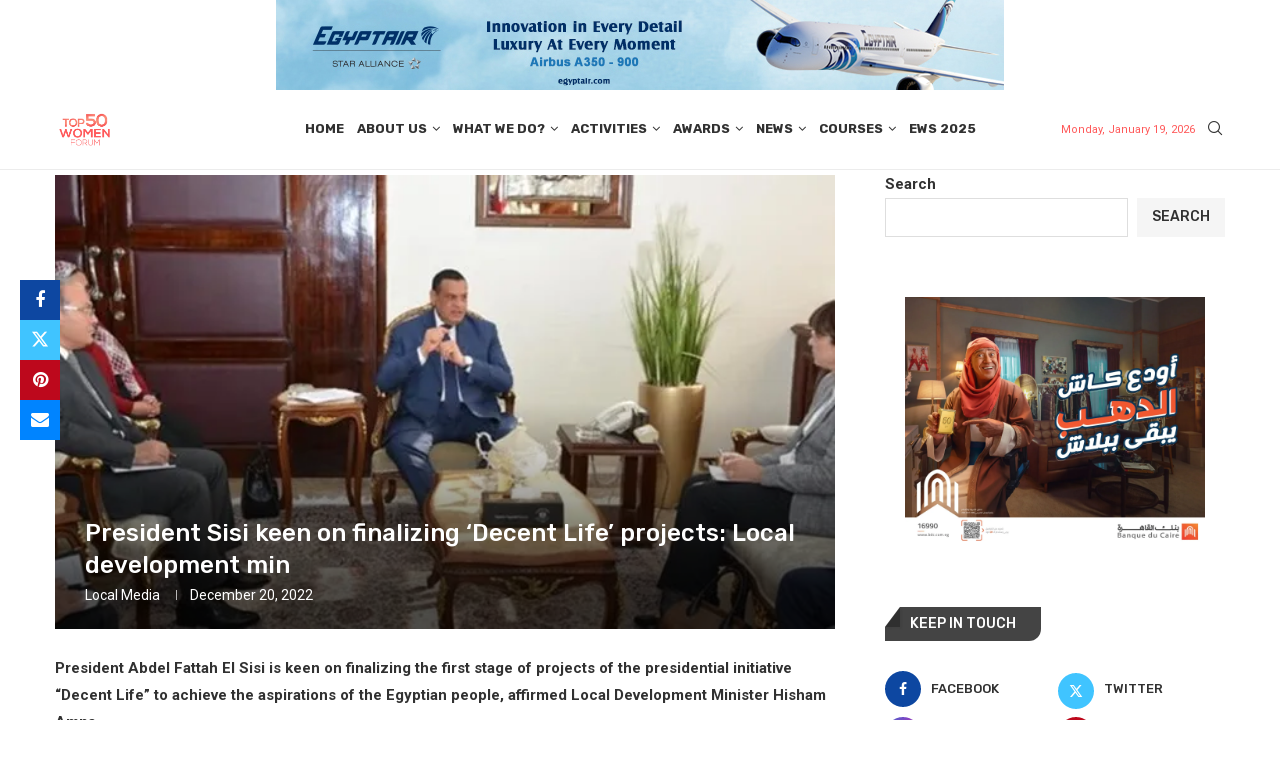

--- FILE ---
content_type: text/html; charset=UTF-8
request_url: https://top50women.com/president-sisi-keen-on-finalizing-decent-life-projects-local-development-min/
body_size: 252279
content:
<!DOCTYPE html>
<html lang="en-US">
<head>
    <meta charset="UTF-8">
    <meta http-equiv="X-UA-Compatible" content="IE=edge">
    <meta name="viewport" content="width=device-width, initial-scale=1">
    <link rel="profile" href="https://gmpg.org/xfn/11"/>
    <link rel="alternate" type="application/rss+xml" title="Top 50 Women Forum RSS Feed"
          href="https://top50women.com/feed/"/>
    <link rel="alternate" type="application/atom+xml" title="Top 50 Women Forum Atom Feed"
          href="https://top50women.com/feed/atom/"/>
    <link rel="pingback" href="https://top50women.com/xmlrpc.php"/>
    <!--[if lt IE 9]>
	<script src="https://top50women.com/wp-content/themes/soledad/js/html5.js"></script>
	<![endif]-->
	<link rel='preconnect' href='https://fonts.googleapis.com' />
<link rel='preconnect' href='https://fonts.gstatic.com' />
<meta http-equiv='x-dns-prefetch-control' content='on'>
<link rel='dns-prefetch' href='//fonts.googleapis.com' />
<link rel='dns-prefetch' href='//fonts.gstatic.com' />
<link rel='dns-prefetch' href='//s.gravatar.com' />
<link rel='dns-prefetch' href='//www.google-analytics.com' />
<meta name='robots' content='index, follow, max-image-preview:large, max-snippet:-1, max-video-preview:-1' />

	<!-- This site is optimized with the Yoast SEO plugin v26.0 - https://yoast.com/wordpress/plugins/seo/ -->
	<title>President Sisi keen on finalizing &#039;Decent Life&#039; projects: Local development min - Top 50 Women Forum</title>
	<meta name="description" content="The ministry is keen on cooperation with the UN offices operating in Egypt" />
	<link rel="canonical" href="https://top50women.com/president-sisi-keen-on-finalizing-decent-life-projects-local-development-min/" />
	<meta property="og:locale" content="en_US" />
	<meta property="og:type" content="article" />
	<meta property="og:title" content="President Sisi keen on finalizing &#039;Decent Life&#039; projects: Local development min - Top 50 Women Forum" />
	<meta property="og:description" content="The ministry is keen on cooperation with the UN offices operating in Egypt" />
	<meta property="og:url" content="https://top50women.com/president-sisi-keen-on-finalizing-decent-life-projects-local-development-min/" />
	<meta property="og:site_name" content="Top 50 Women Forum" />
	<meta property="article:published_time" content="2022-12-20T00:00:00+00:00" />
	<meta property="article:modified_time" content="2024-05-27T09:37:15+00:00" />
	<meta property="og:image" content="https://top50women.com/wp-content/uploads/2023/05/news-sisi-20-12-1.jpg" />
	<meta property="og:image:width" content="618" />
	<meta property="og:image:height" content="360" />
	<meta property="og:image:type" content="image/jpeg" />
	<meta name="author" content="Local Media" />
	<meta name="twitter:card" content="summary_large_image" />
	<meta name="twitter:label1" content="Written by" />
	<meta name="twitter:data1" content="Local Media" />
	<meta name="twitter:label2" content="Est. reading time" />
	<meta name="twitter:data2" content="2 minutes" />
	<script type="application/ld+json" class="yoast-schema-graph">{"@context":"https://schema.org","@graph":[{"@type":"WebPage","@id":"https://top50women.com/president-sisi-keen-on-finalizing-decent-life-projects-local-development-min/","url":"https://top50women.com/president-sisi-keen-on-finalizing-decent-life-projects-local-development-min/","name":"President Sisi keen on finalizing 'Decent Life' projects: Local development min - Top 50 Women Forum","isPartOf":{"@id":"https://top50women.com/#website"},"primaryImageOfPage":{"@id":"https://top50women.com/president-sisi-keen-on-finalizing-decent-life-projects-local-development-min/#primaryimage"},"image":{"@id":"https://top50women.com/president-sisi-keen-on-finalizing-decent-life-projects-local-development-min/#primaryimage"},"thumbnailUrl":"https://i0.wp.com/top50women.com/wp-content/uploads/2023/05/news-sisi-20-12-1.jpg?fit=618%2C360&ssl=1","datePublished":"2022-12-20T00:00:00+00:00","dateModified":"2024-05-27T09:37:15+00:00","author":{"@id":"https://top50women.com/#/schema/person/c36becf846de8b318ea517f99209d422"},"description":"The ministry is keen on cooperation with the UN offices operating in Egypt","breadcrumb":{"@id":"https://top50women.com/president-sisi-keen-on-finalizing-decent-life-projects-local-development-min/#breadcrumb"},"inLanguage":"en-US","potentialAction":[{"@type":"ReadAction","target":["https://top50women.com/president-sisi-keen-on-finalizing-decent-life-projects-local-development-min/"]}]},{"@type":"ImageObject","inLanguage":"en-US","@id":"https://top50women.com/president-sisi-keen-on-finalizing-decent-life-projects-local-development-min/#primaryimage","url":"https://i0.wp.com/top50women.com/wp-content/uploads/2023/05/news-sisi-20-12-1.jpg?fit=618%2C360&ssl=1","contentUrl":"https://i0.wp.com/top50women.com/wp-content/uploads/2023/05/news-sisi-20-12-1.jpg?fit=618%2C360&ssl=1","width":618,"height":360},{"@type":"BreadcrumbList","@id":"https://top50women.com/president-sisi-keen-on-finalizing-decent-life-projects-local-development-min/#breadcrumb","itemListElement":[{"@type":"ListItem","position":1,"name":"Home","item":"https://top50women.com/"},{"@type":"ListItem","position":2,"name":"President Sisi keen on finalizing &#8216;Decent Life&#8217; projects: Local development min"}]},{"@type":"WebSite","@id":"https://top50women.com/#website","url":"https://top50women.com/","name":"Top 50 Women Forum","description":"","potentialAction":[{"@type":"SearchAction","target":{"@type":"EntryPoint","urlTemplate":"https://top50women.com/?s={search_term_string}"},"query-input":{"@type":"PropertyValueSpecification","valueRequired":true,"valueName":"search_term_string"}}],"inLanguage":"en-US"},{"@type":"Person","@id":"https://top50women.com/#/schema/person/c36becf846de8b318ea517f99209d422","name":"Local Media","image":{"@type":"ImageObject","inLanguage":"en-US","@id":"https://top50women.com/#/schema/person/image/","url":"https://secure.gravatar.com/avatar/72e3e88c0be870274974403d2c14a5c17789306629df44181fc23e0e480e1018?s=96&d=mm&r=g","contentUrl":"https://secure.gravatar.com/avatar/72e3e88c0be870274974403d2c14a5c17789306629df44181fc23e0e480e1018?s=96&d=mm&r=g","caption":"Local Media"},"url":"https://top50women.com/author/local-media/"}]}</script>
	<!-- / Yoast SEO plugin. -->


<link rel='dns-prefetch' href='//stats.wp.com' />
<link rel='dns-prefetch' href='//fonts.googleapis.com' />
<link rel='preconnect' href='//i0.wp.com' />
<link rel="alternate" type="application/rss+xml" title="Top 50 Women Forum &raquo; Feed" href="https://top50women.com/feed/" />
<link rel="alternate" type="application/rss+xml" title="Top 50 Women Forum &raquo; Comments Feed" href="https://top50women.com/comments/feed/" />
<link rel="alternate" type="application/rss+xml" title="Top 50 Women Forum &raquo; President Sisi keen on finalizing &#8216;Decent Life&#8217; projects: Local development min Comments Feed" href="https://top50women.com/president-sisi-keen-on-finalizing-decent-life-projects-local-development-min/feed/" />
<link rel="alternate" title="oEmbed (JSON)" type="application/json+oembed" href="https://top50women.com/wp-json/oembed/1.0/embed?url=https%3A%2F%2Ftop50women.com%2Fpresident-sisi-keen-on-finalizing-decent-life-projects-local-development-min%2F" />
<link rel="alternate" title="oEmbed (XML)" type="text/xml+oembed" href="https://top50women.com/wp-json/oembed/1.0/embed?url=https%3A%2F%2Ftop50women.com%2Fpresident-sisi-keen-on-finalizing-decent-life-projects-local-development-min%2F&#038;format=xml" />
<style id='wp-img-auto-sizes-contain-inline-css' type='text/css'>
img:is([sizes=auto i],[sizes^="auto," i]){contain-intrinsic-size:3000px 1500px}
/*# sourceURL=wp-img-auto-sizes-contain-inline-css */
</style>
<link rel='stylesheet' id='formidable-css' href='https://top50women.com/wp-content/plugins/formidable/css/formidableforms.css?ver=1119941' type='text/css' media='all' />
<link rel='stylesheet' id='penci-folding-css' href='https://top50women.com/wp-content/themes/soledad/inc/elementor/assets/css/fold.css?ver=8.6.9' type='text/css' media='all' />
<style id='wp-emoji-styles-inline-css' type='text/css'>

	img.wp-smiley, img.emoji {
		display: inline !important;
		border: none !important;
		box-shadow: none !important;
		height: 1em !important;
		width: 1em !important;
		margin: 0 0.07em !important;
		vertical-align: -0.1em !important;
		background: none !important;
		padding: 0 !important;
	}
/*# sourceURL=wp-emoji-styles-inline-css */
</style>
<link rel='stylesheet' id='wp-block-library-css' href='https://top50women.com/wp-includes/css/dist/block-library/style.min.css?ver=6.9' type='text/css' media='all' />
<style id='wp-block-image-inline-css' type='text/css'>
.wp-block-image>a,.wp-block-image>figure>a{display:inline-block}.wp-block-image img{box-sizing:border-box;height:auto;max-width:100%;vertical-align:bottom}@media not (prefers-reduced-motion){.wp-block-image img.hide{visibility:hidden}.wp-block-image img.show{animation:show-content-image .4s}}.wp-block-image[style*=border-radius] img,.wp-block-image[style*=border-radius]>a{border-radius:inherit}.wp-block-image.has-custom-border img{box-sizing:border-box}.wp-block-image.aligncenter{text-align:center}.wp-block-image.alignfull>a,.wp-block-image.alignwide>a{width:100%}.wp-block-image.alignfull img,.wp-block-image.alignwide img{height:auto;width:100%}.wp-block-image .aligncenter,.wp-block-image .alignleft,.wp-block-image .alignright,.wp-block-image.aligncenter,.wp-block-image.alignleft,.wp-block-image.alignright{display:table}.wp-block-image .aligncenter>figcaption,.wp-block-image .alignleft>figcaption,.wp-block-image .alignright>figcaption,.wp-block-image.aligncenter>figcaption,.wp-block-image.alignleft>figcaption,.wp-block-image.alignright>figcaption{caption-side:bottom;display:table-caption}.wp-block-image .alignleft{float:left;margin:.5em 1em .5em 0}.wp-block-image .alignright{float:right;margin:.5em 0 .5em 1em}.wp-block-image .aligncenter{margin-left:auto;margin-right:auto}.wp-block-image :where(figcaption){margin-bottom:1em;margin-top:.5em}.wp-block-image.is-style-circle-mask img{border-radius:9999px}@supports ((-webkit-mask-image:none) or (mask-image:none)) or (-webkit-mask-image:none){.wp-block-image.is-style-circle-mask img{border-radius:0;-webkit-mask-image:url('data:image/svg+xml;utf8,<svg viewBox="0 0 100 100" xmlns="http://www.w3.org/2000/svg"><circle cx="50" cy="50" r="50"/></svg>');mask-image:url('data:image/svg+xml;utf8,<svg viewBox="0 0 100 100" xmlns="http://www.w3.org/2000/svg"><circle cx="50" cy="50" r="50"/></svg>');mask-mode:alpha;-webkit-mask-position:center;mask-position:center;-webkit-mask-repeat:no-repeat;mask-repeat:no-repeat;-webkit-mask-size:contain;mask-size:contain}}:root :where(.wp-block-image.is-style-rounded img,.wp-block-image .is-style-rounded img){border-radius:9999px}.wp-block-image figure{margin:0}.wp-lightbox-container{display:flex;flex-direction:column;position:relative}.wp-lightbox-container img{cursor:zoom-in}.wp-lightbox-container img:hover+button{opacity:1}.wp-lightbox-container button{align-items:center;backdrop-filter:blur(16px) saturate(180%);background-color:#5a5a5a40;border:none;border-radius:4px;cursor:zoom-in;display:flex;height:20px;justify-content:center;opacity:0;padding:0;position:absolute;right:16px;text-align:center;top:16px;width:20px;z-index:100}@media not (prefers-reduced-motion){.wp-lightbox-container button{transition:opacity .2s ease}}.wp-lightbox-container button:focus-visible{outline:3px auto #5a5a5a40;outline:3px auto -webkit-focus-ring-color;outline-offset:3px}.wp-lightbox-container button:hover{cursor:pointer;opacity:1}.wp-lightbox-container button:focus{opacity:1}.wp-lightbox-container button:focus,.wp-lightbox-container button:hover,.wp-lightbox-container button:not(:hover):not(:active):not(.has-background){background-color:#5a5a5a40;border:none}.wp-lightbox-overlay{box-sizing:border-box;cursor:zoom-out;height:100vh;left:0;overflow:hidden;position:fixed;top:0;visibility:hidden;width:100%;z-index:100000}.wp-lightbox-overlay .close-button{align-items:center;cursor:pointer;display:flex;justify-content:center;min-height:40px;min-width:40px;padding:0;position:absolute;right:calc(env(safe-area-inset-right) + 16px);top:calc(env(safe-area-inset-top) + 16px);z-index:5000000}.wp-lightbox-overlay .close-button:focus,.wp-lightbox-overlay .close-button:hover,.wp-lightbox-overlay .close-button:not(:hover):not(:active):not(.has-background){background:none;border:none}.wp-lightbox-overlay .lightbox-image-container{height:var(--wp--lightbox-container-height);left:50%;overflow:hidden;position:absolute;top:50%;transform:translate(-50%,-50%);transform-origin:top left;width:var(--wp--lightbox-container-width);z-index:9999999999}.wp-lightbox-overlay .wp-block-image{align-items:center;box-sizing:border-box;display:flex;height:100%;justify-content:center;margin:0;position:relative;transform-origin:0 0;width:100%;z-index:3000000}.wp-lightbox-overlay .wp-block-image img{height:var(--wp--lightbox-image-height);min-height:var(--wp--lightbox-image-height);min-width:var(--wp--lightbox-image-width);width:var(--wp--lightbox-image-width)}.wp-lightbox-overlay .wp-block-image figcaption{display:none}.wp-lightbox-overlay button{background:none;border:none}.wp-lightbox-overlay .scrim{background-color:#fff;height:100%;opacity:.9;position:absolute;width:100%;z-index:2000000}.wp-lightbox-overlay.active{visibility:visible}@media not (prefers-reduced-motion){.wp-lightbox-overlay.active{animation:turn-on-visibility .25s both}.wp-lightbox-overlay.active img{animation:turn-on-visibility .35s both}.wp-lightbox-overlay.show-closing-animation:not(.active){animation:turn-off-visibility .35s both}.wp-lightbox-overlay.show-closing-animation:not(.active) img{animation:turn-off-visibility .25s both}.wp-lightbox-overlay.zoom.active{animation:none;opacity:1;visibility:visible}.wp-lightbox-overlay.zoom.active .lightbox-image-container{animation:lightbox-zoom-in .4s}.wp-lightbox-overlay.zoom.active .lightbox-image-container img{animation:none}.wp-lightbox-overlay.zoom.active .scrim{animation:turn-on-visibility .4s forwards}.wp-lightbox-overlay.zoom.show-closing-animation:not(.active){animation:none}.wp-lightbox-overlay.zoom.show-closing-animation:not(.active) .lightbox-image-container{animation:lightbox-zoom-out .4s}.wp-lightbox-overlay.zoom.show-closing-animation:not(.active) .lightbox-image-container img{animation:none}.wp-lightbox-overlay.zoom.show-closing-animation:not(.active) .scrim{animation:turn-off-visibility .4s forwards}}@keyframes show-content-image{0%{visibility:hidden}99%{visibility:hidden}to{visibility:visible}}@keyframes turn-on-visibility{0%{opacity:0}to{opacity:1}}@keyframes turn-off-visibility{0%{opacity:1;visibility:visible}99%{opacity:0;visibility:visible}to{opacity:0;visibility:hidden}}@keyframes lightbox-zoom-in{0%{transform:translate(calc((-100vw + var(--wp--lightbox-scrollbar-width))/2 + var(--wp--lightbox-initial-left-position)),calc(-50vh + var(--wp--lightbox-initial-top-position))) scale(var(--wp--lightbox-scale))}to{transform:translate(-50%,-50%) scale(1)}}@keyframes lightbox-zoom-out{0%{transform:translate(-50%,-50%) scale(1);visibility:visible}99%{visibility:visible}to{transform:translate(calc((-100vw + var(--wp--lightbox-scrollbar-width))/2 + var(--wp--lightbox-initial-left-position)),calc(-50vh + var(--wp--lightbox-initial-top-position))) scale(var(--wp--lightbox-scale));visibility:hidden}}
/*# sourceURL=https://top50women.com/wp-includes/blocks/image/style.min.css */
</style>
<style id='wp-block-image-theme-inline-css' type='text/css'>
:root :where(.wp-block-image figcaption){color:#555;font-size:13px;text-align:center}.is-dark-theme :root :where(.wp-block-image figcaption){color:#ffffffa6}.wp-block-image{margin:0 0 1em}
/*# sourceURL=https://top50women.com/wp-includes/blocks/image/theme.min.css */
</style>
<style id='wp-block-search-inline-css' type='text/css'>
.wp-block-search__button{margin-left:10px;word-break:normal}.wp-block-search__button.has-icon{line-height:0}.wp-block-search__button svg{height:1.25em;min-height:24px;min-width:24px;width:1.25em;fill:currentColor;vertical-align:text-bottom}:where(.wp-block-search__button){border:1px solid #ccc;padding:6px 10px}.wp-block-search__inside-wrapper{display:flex;flex:auto;flex-wrap:nowrap;max-width:100%}.wp-block-search__label{width:100%}.wp-block-search.wp-block-search__button-only .wp-block-search__button{box-sizing:border-box;display:flex;flex-shrink:0;justify-content:center;margin-left:0;max-width:100%}.wp-block-search.wp-block-search__button-only .wp-block-search__inside-wrapper{min-width:0!important;transition-property:width}.wp-block-search.wp-block-search__button-only .wp-block-search__input{flex-basis:100%;transition-duration:.3s}.wp-block-search.wp-block-search__button-only.wp-block-search__searchfield-hidden,.wp-block-search.wp-block-search__button-only.wp-block-search__searchfield-hidden .wp-block-search__inside-wrapper{overflow:hidden}.wp-block-search.wp-block-search__button-only.wp-block-search__searchfield-hidden .wp-block-search__input{border-left-width:0!important;border-right-width:0!important;flex-basis:0;flex-grow:0;margin:0;min-width:0!important;padding-left:0!important;padding-right:0!important;width:0!important}:where(.wp-block-search__input){appearance:none;border:1px solid #949494;flex-grow:1;font-family:inherit;font-size:inherit;font-style:inherit;font-weight:inherit;letter-spacing:inherit;line-height:inherit;margin-left:0;margin-right:0;min-width:3rem;padding:8px;text-decoration:unset!important;text-transform:inherit}:where(.wp-block-search__button-inside .wp-block-search__inside-wrapper){background-color:#fff;border:1px solid #949494;box-sizing:border-box;padding:4px}:where(.wp-block-search__button-inside .wp-block-search__inside-wrapper) .wp-block-search__input{border:none;border-radius:0;padding:0 4px}:where(.wp-block-search__button-inside .wp-block-search__inside-wrapper) .wp-block-search__input:focus{outline:none}:where(.wp-block-search__button-inside .wp-block-search__inside-wrapper) :where(.wp-block-search__button){padding:4px 8px}.wp-block-search.aligncenter .wp-block-search__inside-wrapper{margin:auto}.wp-block[data-align=right] .wp-block-search.wp-block-search__button-only .wp-block-search__inside-wrapper{float:right}
/*# sourceURL=https://top50women.com/wp-includes/blocks/search/style.min.css */
</style>
<style id='wp-block-search-theme-inline-css' type='text/css'>
.wp-block-search .wp-block-search__label{font-weight:700}.wp-block-search__button{border:1px solid #ccc;padding:.375em .625em}
/*# sourceURL=https://top50women.com/wp-includes/blocks/search/theme.min.css */
</style>
<style id='global-styles-inline-css' type='text/css'>
:root{--wp--preset--aspect-ratio--square: 1;--wp--preset--aspect-ratio--4-3: 4/3;--wp--preset--aspect-ratio--3-4: 3/4;--wp--preset--aspect-ratio--3-2: 3/2;--wp--preset--aspect-ratio--2-3: 2/3;--wp--preset--aspect-ratio--16-9: 16/9;--wp--preset--aspect-ratio--9-16: 9/16;--wp--preset--color--black: #000000;--wp--preset--color--cyan-bluish-gray: #abb8c3;--wp--preset--color--white: #ffffff;--wp--preset--color--pale-pink: #f78da7;--wp--preset--color--vivid-red: #cf2e2e;--wp--preset--color--luminous-vivid-orange: #ff6900;--wp--preset--color--luminous-vivid-amber: #fcb900;--wp--preset--color--light-green-cyan: #7bdcb5;--wp--preset--color--vivid-green-cyan: #00d084;--wp--preset--color--pale-cyan-blue: #8ed1fc;--wp--preset--color--vivid-cyan-blue: #0693e3;--wp--preset--color--vivid-purple: #9b51e0;--wp--preset--gradient--vivid-cyan-blue-to-vivid-purple: linear-gradient(135deg,rgb(6,147,227) 0%,rgb(155,81,224) 100%);--wp--preset--gradient--light-green-cyan-to-vivid-green-cyan: linear-gradient(135deg,rgb(122,220,180) 0%,rgb(0,208,130) 100%);--wp--preset--gradient--luminous-vivid-amber-to-luminous-vivid-orange: linear-gradient(135deg,rgb(252,185,0) 0%,rgb(255,105,0) 100%);--wp--preset--gradient--luminous-vivid-orange-to-vivid-red: linear-gradient(135deg,rgb(255,105,0) 0%,rgb(207,46,46) 100%);--wp--preset--gradient--very-light-gray-to-cyan-bluish-gray: linear-gradient(135deg,rgb(238,238,238) 0%,rgb(169,184,195) 100%);--wp--preset--gradient--cool-to-warm-spectrum: linear-gradient(135deg,rgb(74,234,220) 0%,rgb(151,120,209) 20%,rgb(207,42,186) 40%,rgb(238,44,130) 60%,rgb(251,105,98) 80%,rgb(254,248,76) 100%);--wp--preset--gradient--blush-light-purple: linear-gradient(135deg,rgb(255,206,236) 0%,rgb(152,150,240) 100%);--wp--preset--gradient--blush-bordeaux: linear-gradient(135deg,rgb(254,205,165) 0%,rgb(254,45,45) 50%,rgb(107,0,62) 100%);--wp--preset--gradient--luminous-dusk: linear-gradient(135deg,rgb(255,203,112) 0%,rgb(199,81,192) 50%,rgb(65,88,208) 100%);--wp--preset--gradient--pale-ocean: linear-gradient(135deg,rgb(255,245,203) 0%,rgb(182,227,212) 50%,rgb(51,167,181) 100%);--wp--preset--gradient--electric-grass: linear-gradient(135deg,rgb(202,248,128) 0%,rgb(113,206,126) 100%);--wp--preset--gradient--midnight: linear-gradient(135deg,rgb(2,3,129) 0%,rgb(40,116,252) 100%);--wp--preset--font-size--small: 12px;--wp--preset--font-size--medium: 20px;--wp--preset--font-size--large: 32px;--wp--preset--font-size--x-large: 42px;--wp--preset--font-size--normal: 14px;--wp--preset--font-size--huge: 42px;--wp--preset--spacing--20: 0.44rem;--wp--preset--spacing--30: 0.67rem;--wp--preset--spacing--40: 1rem;--wp--preset--spacing--50: 1.5rem;--wp--preset--spacing--60: 2.25rem;--wp--preset--spacing--70: 3.38rem;--wp--preset--spacing--80: 5.06rem;--wp--preset--shadow--natural: 6px 6px 9px rgba(0, 0, 0, 0.2);--wp--preset--shadow--deep: 12px 12px 50px rgba(0, 0, 0, 0.4);--wp--preset--shadow--sharp: 6px 6px 0px rgba(0, 0, 0, 0.2);--wp--preset--shadow--outlined: 6px 6px 0px -3px rgb(255, 255, 255), 6px 6px rgb(0, 0, 0);--wp--preset--shadow--crisp: 6px 6px 0px rgb(0, 0, 0);}:where(.is-layout-flex){gap: 0.5em;}:where(.is-layout-grid){gap: 0.5em;}body .is-layout-flex{display: flex;}.is-layout-flex{flex-wrap: wrap;align-items: center;}.is-layout-flex > :is(*, div){margin: 0;}body .is-layout-grid{display: grid;}.is-layout-grid > :is(*, div){margin: 0;}:where(.wp-block-columns.is-layout-flex){gap: 2em;}:where(.wp-block-columns.is-layout-grid){gap: 2em;}:where(.wp-block-post-template.is-layout-flex){gap: 1.25em;}:where(.wp-block-post-template.is-layout-grid){gap: 1.25em;}.has-black-color{color: var(--wp--preset--color--black) !important;}.has-cyan-bluish-gray-color{color: var(--wp--preset--color--cyan-bluish-gray) !important;}.has-white-color{color: var(--wp--preset--color--white) !important;}.has-pale-pink-color{color: var(--wp--preset--color--pale-pink) !important;}.has-vivid-red-color{color: var(--wp--preset--color--vivid-red) !important;}.has-luminous-vivid-orange-color{color: var(--wp--preset--color--luminous-vivid-orange) !important;}.has-luminous-vivid-amber-color{color: var(--wp--preset--color--luminous-vivid-amber) !important;}.has-light-green-cyan-color{color: var(--wp--preset--color--light-green-cyan) !important;}.has-vivid-green-cyan-color{color: var(--wp--preset--color--vivid-green-cyan) !important;}.has-pale-cyan-blue-color{color: var(--wp--preset--color--pale-cyan-blue) !important;}.has-vivid-cyan-blue-color{color: var(--wp--preset--color--vivid-cyan-blue) !important;}.has-vivid-purple-color{color: var(--wp--preset--color--vivid-purple) !important;}.has-black-background-color{background-color: var(--wp--preset--color--black) !important;}.has-cyan-bluish-gray-background-color{background-color: var(--wp--preset--color--cyan-bluish-gray) !important;}.has-white-background-color{background-color: var(--wp--preset--color--white) !important;}.has-pale-pink-background-color{background-color: var(--wp--preset--color--pale-pink) !important;}.has-vivid-red-background-color{background-color: var(--wp--preset--color--vivid-red) !important;}.has-luminous-vivid-orange-background-color{background-color: var(--wp--preset--color--luminous-vivid-orange) !important;}.has-luminous-vivid-amber-background-color{background-color: var(--wp--preset--color--luminous-vivid-amber) !important;}.has-light-green-cyan-background-color{background-color: var(--wp--preset--color--light-green-cyan) !important;}.has-vivid-green-cyan-background-color{background-color: var(--wp--preset--color--vivid-green-cyan) !important;}.has-pale-cyan-blue-background-color{background-color: var(--wp--preset--color--pale-cyan-blue) !important;}.has-vivid-cyan-blue-background-color{background-color: var(--wp--preset--color--vivid-cyan-blue) !important;}.has-vivid-purple-background-color{background-color: var(--wp--preset--color--vivid-purple) !important;}.has-black-border-color{border-color: var(--wp--preset--color--black) !important;}.has-cyan-bluish-gray-border-color{border-color: var(--wp--preset--color--cyan-bluish-gray) !important;}.has-white-border-color{border-color: var(--wp--preset--color--white) !important;}.has-pale-pink-border-color{border-color: var(--wp--preset--color--pale-pink) !important;}.has-vivid-red-border-color{border-color: var(--wp--preset--color--vivid-red) !important;}.has-luminous-vivid-orange-border-color{border-color: var(--wp--preset--color--luminous-vivid-orange) !important;}.has-luminous-vivid-amber-border-color{border-color: var(--wp--preset--color--luminous-vivid-amber) !important;}.has-light-green-cyan-border-color{border-color: var(--wp--preset--color--light-green-cyan) !important;}.has-vivid-green-cyan-border-color{border-color: var(--wp--preset--color--vivid-green-cyan) !important;}.has-pale-cyan-blue-border-color{border-color: var(--wp--preset--color--pale-cyan-blue) !important;}.has-vivid-cyan-blue-border-color{border-color: var(--wp--preset--color--vivid-cyan-blue) !important;}.has-vivid-purple-border-color{border-color: var(--wp--preset--color--vivid-purple) !important;}.has-vivid-cyan-blue-to-vivid-purple-gradient-background{background: var(--wp--preset--gradient--vivid-cyan-blue-to-vivid-purple) !important;}.has-light-green-cyan-to-vivid-green-cyan-gradient-background{background: var(--wp--preset--gradient--light-green-cyan-to-vivid-green-cyan) !important;}.has-luminous-vivid-amber-to-luminous-vivid-orange-gradient-background{background: var(--wp--preset--gradient--luminous-vivid-amber-to-luminous-vivid-orange) !important;}.has-luminous-vivid-orange-to-vivid-red-gradient-background{background: var(--wp--preset--gradient--luminous-vivid-orange-to-vivid-red) !important;}.has-very-light-gray-to-cyan-bluish-gray-gradient-background{background: var(--wp--preset--gradient--very-light-gray-to-cyan-bluish-gray) !important;}.has-cool-to-warm-spectrum-gradient-background{background: var(--wp--preset--gradient--cool-to-warm-spectrum) !important;}.has-blush-light-purple-gradient-background{background: var(--wp--preset--gradient--blush-light-purple) !important;}.has-blush-bordeaux-gradient-background{background: var(--wp--preset--gradient--blush-bordeaux) !important;}.has-luminous-dusk-gradient-background{background: var(--wp--preset--gradient--luminous-dusk) !important;}.has-pale-ocean-gradient-background{background: var(--wp--preset--gradient--pale-ocean) !important;}.has-electric-grass-gradient-background{background: var(--wp--preset--gradient--electric-grass) !important;}.has-midnight-gradient-background{background: var(--wp--preset--gradient--midnight) !important;}.has-small-font-size{font-size: var(--wp--preset--font-size--small) !important;}.has-medium-font-size{font-size: var(--wp--preset--font-size--medium) !important;}.has-large-font-size{font-size: var(--wp--preset--font-size--large) !important;}.has-x-large-font-size{font-size: var(--wp--preset--font-size--x-large) !important;}
/*# sourceURL=global-styles-inline-css */
</style>

<style id='classic-theme-styles-inline-css' type='text/css'>
/*! This file is auto-generated */
.wp-block-button__link{color:#fff;background-color:#32373c;border-radius:9999px;box-shadow:none;text-decoration:none;padding:calc(.667em + 2px) calc(1.333em + 2px);font-size:1.125em}.wp-block-file__button{background:#32373c;color:#fff;text-decoration:none}
/*# sourceURL=/wp-includes/css/classic-themes.min.css */
</style>
<link rel='stylesheet' id='penci-review-css' href='https://top50women.com/wp-content/plugins/penci-review/css/style.css?ver=3.4' type='text/css' media='all' />
<link rel='stylesheet' id='penci-oswald-css' href='//fonts.googleapis.com/css?family=Oswald%3A400&#038;display=swap&#038;ver=6.9' type='text/css' media='all' />
<link rel='stylesheet' id='penci-fonts-css' href='https://fonts.googleapis.com/css?family=Rubik%3A300%2C300italic%2C400%2C400italic%2C500%2C500italic%2C700%2C700italic%2C800%2C800italic%7CRoboto%3A300%2C300italic%2C400%2C400italic%2C500%2C500italic%2C600%2C600italic%2C700%2C700italic%2C800%2C800italic%26subset%3Dlatin%2Ccyrillic%2Ccyrillic-ext%2Cgreek%2Cgreek-ext%2Clatin-ext&#038;display=swap&#038;ver=8.6.9' type='text/css' media='' />
<link rel='stylesheet' id='penci-main-style-css' href='https://top50women.com/wp-content/themes/soledad/main.css?ver=8.6.9' type='text/css' media='all' />
<link rel='stylesheet' id='penci-swiper-bundle-css' href='https://top50women.com/wp-content/themes/soledad/css/swiper-bundle.min.css?ver=8.6.9' type='text/css' media='all' />
<link rel='stylesheet' id='penci-font-awesomeold-css' href='https://top50women.com/wp-content/themes/soledad/css/font-awesome.4.7.0.swap.min.css?ver=4.7.0' type='text/css' media='all' />
<link rel='stylesheet' id='penci_icon-css' href='https://top50women.com/wp-content/themes/soledad/css/penci-icon.css?ver=8.6.9' type='text/css' media='all' />
<link rel='stylesheet' id='penci_style-css' href='https://top50women.com/wp-content/themes/soledad/style.css?ver=8.6.9' type='text/css' media='all' />
<link rel='stylesheet' id='penci_social_counter-css' href='https://top50women.com/wp-content/themes/soledad/css/social-counter.css?ver=8.6.9' type='text/css' media='all' />
<link rel='stylesheet' id='penci-dark-style-css' href='https://top50women.com/wp-content/themes/soledad/dark.min.css?ver=8.6.9' type='text/css' media='all' />
<link rel='stylesheet' id='elementor-icons-css' href='https://top50women.com/wp-content/plugins/elementor/assets/lib/eicons/css/elementor-icons.min.css?ver=5.44.0' type='text/css' media='all' />
<link rel='stylesheet' id='elementor-frontend-css' href='https://top50women.com/wp-content/plugins/elementor/assets/css/frontend.min.css?ver=3.33.1' type='text/css' media='all' />
<link rel='stylesheet' id='elementor-post-18091-css' href='https://top50women.com/wp-content/uploads/elementor/css/post-18091.css?ver=1768761882' type='text/css' media='all' />
<link rel='stylesheet' id='elementor-post-21205-css' href='https://top50women.com/wp-content/uploads/elementor/css/post-21205.css?ver=1768761882' type='text/css' media='all' />
<link rel='stylesheet' id='penci-recipe-css-css' href='https://top50women.com/wp-content/plugins/penci-recipe/css/recipe.css?ver=4.1' type='text/css' media='all' />
<link rel='stylesheet' id='elementor-gf-cairo-css' href='https://fonts.googleapis.com/css?family=Cairo:100,100italic,200,200italic,300,300italic,400,400italic,500,500italic,600,600italic,700,700italic,800,800italic,900,900italic&#038;display=swap' type='text/css' media='all' />
<link rel='stylesheet' id='elementor-icons-shared-0-css' href='https://top50women.com/wp-content/plugins/elementor/assets/lib/font-awesome/css/fontawesome.min.css?ver=5.15.3' type='text/css' media='all' />
<link rel='stylesheet' id='elementor-icons-fa-brands-css' href='https://top50women.com/wp-content/plugins/elementor/assets/lib/font-awesome/css/brands.min.css?ver=5.15.3' type='text/css' media='all' />
<link rel='stylesheet' id='elementor-icons-fa-solid-css' href='https://top50women.com/wp-content/plugins/elementor/assets/lib/font-awesome/css/solid.min.css?ver=5.15.3' type='text/css' media='all' />
<link rel='stylesheet' id='elementor-icons-fa-regular-css' href='https://top50women.com/wp-content/plugins/elementor/assets/lib/font-awesome/css/regular.min.css?ver=5.15.3' type='text/css' media='all' />
<script type="text/javascript" src="https://top50women.com/wp-includes/js/jquery/jquery.min.js?ver=3.7.1" id="jquery-core-js"></script>
<script type="text/javascript" src="https://top50women.com/wp-includes/js/jquery/jquery-migrate.min.js?ver=3.4.1" id="jquery-migrate-js"></script>
<script type="text/javascript" id="penci-dark-js-extra">
/* <![CDATA[ */
var penci_dark = {"auto_by":"","darktheme":"","darkmode":""};
//# sourceURL=penci-dark-js-extra
/* ]]> */
</script>
<script type="text/javascript" src="https://top50women.com/wp-content/themes/soledad/js/darkmode.js?ver=8.6.9" id="penci-dark-js"></script>
<link rel="https://api.w.org/" href="https://top50women.com/wp-json/" /><link rel="alternate" title="JSON" type="application/json" href="https://top50women.com/wp-json/wp/v2/posts/12566" /><link rel="EditURI" type="application/rsd+xml" title="RSD" href="https://top50women.com/xmlrpc.php?rsd" />
<meta name="generator" content="WordPress 6.9" />
<meta name="generator" content="Soledad 8.6.9" />
<link rel='shortlink' href='https://top50women.com/?p=12566' />
    <style type="text/css">
                                                                                                                                            </style>
	<script>document.documentElement.className += " js";</script>
	<style>img#wpstats{display:none}</style>
		<script>var portfolioDataJs = portfolioDataJs || [];</script><!-- Google Tag Manager -->
<script>(function(w,d,s,l,i){w[l]=w[l]||[];w[l].push({'gtm.start':
new Date().getTime(),event:'gtm.js'});var f=d.getElementsByTagName(s)[0],
j=d.createElement(s),dl=l!='dataLayer'?'&l='+l:'';j.async=true;j.src=
'https://www.googletagmanager.com/gtm.js?id='+i+dl;f.parentNode.insertBefore(j,f);
})(window,document,'script','dataLayer','GTM-WCD85SBV');</script>
<!-- End Google Tag Manager --><style id="penci-custom-style" type="text/css">body{ --pcbg-cl: #fff; --pctext-cl: #313131; --pcborder-cl: #dedede; --pcheading-cl: #313131; --pcmeta-cl: #888888; --pcaccent-cl: #6eb48c; --pcbody-font: 'PT Serif', serif; --pchead-font: 'Raleway', sans-serif; --pchead-wei: bold; --pcava_bdr:10px;--pcajs_fvw:470px;--pcajs_fvmw:220px; } .single.penci-body-single-style-5 #header, .single.penci-body-single-style-6 #header, .single.penci-body-single-style-10 #header, .single.penci-body-single-style-5 .pc-wrapbuilder-header, .single.penci-body-single-style-6 .pc-wrapbuilder-header, .single.penci-body-single-style-10 .pc-wrapbuilder-header { --pchd-mg: 40px; } .fluid-width-video-wrapper > div { position: absolute; left: 0; right: 0; top: 0; width: 100%; height: 100%; } .yt-video-place { position: relative; text-align: center; } .yt-video-place.embed-responsive .start-video { display: block; top: 0; left: 0; bottom: 0; right: 0; position: absolute; transform: none; } .yt-video-place.embed-responsive .start-video img { margin: 0; padding: 0; top: 50%; display: inline-block; position: absolute; left: 50%; transform: translate(-50%, -50%); width: 68px; height: auto; } .mfp-bg { top: 0; left: 0; width: 100%; height: 100%; z-index: 9999999; overflow: hidden; position: fixed; background: #0b0b0b; opacity: .8; filter: alpha(opacity=80) } .mfp-wrap { top: 0; left: 0; width: 100%; height: 100%; z-index: 9999999; position: fixed; outline: none !important; -webkit-backface-visibility: hidden } body { --pchead-font: 'Rubik', sans-serif; } body { --pcbody-font: 'Roboto', sans-serif; } p{ line-height: 1.8; } #navigation .menu > li > a, #navigation ul.menu ul.sub-menu li > a, .navigation ul.menu ul.sub-menu li > a, .penci-menu-hbg .menu li a, #sidebar-nav .menu li a { font-family: 'Rubik', sans-serif; font-weight: normal; } .penci-hide-tagupdated{ display: none !important; } body, .widget ul li a{ font-size: 15px; } .widget ul li, .widget ol li, .post-entry, p, .post-entry p { font-size: 15px; line-height: 1.8; } body { --pchead-wei: 500; } .featured-area.featured-style-42 .item-inner-content, .featured-style-41 .swiper-slide, .slider-40-wrapper .nav-thumb-creative .thumb-container:after,.penci-slider44-t-item:before,.penci-slider44-main-wrapper .item, .featured-area .penci-image-holder, .featured-area .penci-slider4-overlay, .featured-area .penci-slide-overlay .overlay-link, .featured-style-29 .featured-slider-overlay, .penci-slider38-overlay{ border-radius: ; -webkit-border-radius: ; } .penci-featured-content-right:before{ border-top-right-radius: ; border-bottom-right-radius: ; } .penci-flat-overlay .penci-slide-overlay .penci-mag-featured-content:before{ border-bottom-left-radius: ; border-bottom-right-radius: ; } .container-single .post-image{ border-radius: ; -webkit-border-radius: ; } .penci-mega-post-inner, .penci-mega-thumbnail .penci-image-holder{ border-radius: ; -webkit-border-radius: ; } #navigation .menu > li > a, #navigation ul.menu ul.sub-menu li > a, .navigation ul.menu ul.sub-menu li > a, .penci-menu-hbg .menu li a, #sidebar-nav .menu li a, #navigation .penci-megamenu .penci-mega-child-categories a, .navigation .penci-megamenu .penci-mega-child-categories a{ font-weight: 500; } .editor-styles-wrapper, body{ --pcaccent-cl: #FF595A; } .penci-menuhbg-toggle:hover .lines-button:after, .penci-menuhbg-toggle:hover .penci-lines:before, .penci-menuhbg-toggle:hover .penci-lines:after,.tags-share-box.tags-share-box-s2 .post-share-plike,.penci-video_playlist .penci-playlist-title,.pencisc-column-2.penci-video_playlist .penci-video-nav .playlist-panel-item, .pencisc-column-1.penci-video_playlist .penci-video-nav .playlist-panel-item,.penci-video_playlist .penci-custom-scroll::-webkit-scrollbar-thumb, .pencisc-button, .post-entry .pencisc-button, .penci-dropcap-box, .penci-dropcap-circle, .penci-login-register input[type="submit"]:hover, .penci-ld .penci-ldin:before, .penci-ldspinner > div{ background: #FF595A; } a, .post-entry .penci-portfolio-filter ul li a:hover, .penci-portfolio-filter ul li a:hover, .penci-portfolio-filter ul li.active a, .post-entry .penci-portfolio-filter ul li.active a, .penci-countdown .countdown-amount, .archive-box h1, .post-entry a, .container.penci-breadcrumb span a:hover,.container.penci-breadcrumb a:hover, .post-entry blockquote:before, .post-entry blockquote cite, .post-entry blockquote .author, .wpb_text_column blockquote:before, .wpb_text_column blockquote cite, .wpb_text_column blockquote .author, .penci-pagination a:hover, ul.penci-topbar-menu > li a:hover, div.penci-topbar-menu > ul > li a:hover, .penci-recipe-heading a.penci-recipe-print,.penci-review-metas .penci-review-btnbuy, .main-nav-social a:hover, .widget-social .remove-circle a:hover i, .penci-recipe-index .cat > a.penci-cat-name, #bbpress-forums li.bbp-body ul.forum li.bbp-forum-info a:hover, #bbpress-forums li.bbp-body ul.topic li.bbp-topic-title a:hover, #bbpress-forums li.bbp-body ul.forum li.bbp-forum-info .bbp-forum-content a, #bbpress-forums li.bbp-body ul.topic p.bbp-topic-meta a, #bbpress-forums .bbp-breadcrumb a:hover, #bbpress-forums .bbp-forum-freshness a:hover, #bbpress-forums .bbp-topic-freshness a:hover, #buddypress ul.item-list li div.item-title a, #buddypress ul.item-list li h4 a, #buddypress .activity-header a:first-child, #buddypress .comment-meta a:first-child, #buddypress .acomment-meta a:first-child, div.bbp-template-notice a:hover, .penci-menu-hbg .menu li a .indicator:hover, .penci-menu-hbg .menu li a:hover, #sidebar-nav .menu li a:hover, .penci-rlt-popup .rltpopup-meta .rltpopup-title:hover, .penci-video_playlist .penci-video-playlist-item .penci-video-title:hover, .penci_list_shortcode li:before, .penci-dropcap-box-outline, .penci-dropcap-circle-outline, .penci-dropcap-regular, .penci-dropcap-bold{ color: #FF595A; } .penci-home-popular-post ul.slick-dots li button:hover, .penci-home-popular-post ul.slick-dots li.slick-active button, .post-entry blockquote .author span:after, .error-image:after, .error-404 .go-back-home a:after, .penci-header-signup-form, .woocommerce span.onsale, .woocommerce #respond input#submit:hover, .woocommerce a.button:hover, .woocommerce button.button:hover, .woocommerce input.button:hover, .woocommerce nav.woocommerce-pagination ul li span.current, .woocommerce div.product .entry-summary div[itemprop="description"]:before, .woocommerce div.product .entry-summary div[itemprop="description"] blockquote .author span:after, .woocommerce div.product .woocommerce-tabs #tab-description blockquote .author span:after, .woocommerce #respond input#submit.alt:hover, .woocommerce a.button.alt:hover, .woocommerce button.button.alt:hover, .woocommerce input.button.alt:hover, .pcheader-icon.shoping-cart-icon > a > span, #penci-demobar .buy-button, #penci-demobar .buy-button:hover, .penci-recipe-heading a.penci-recipe-print:hover,.penci-review-metas .penci-review-btnbuy:hover, .penci-review-process span, .penci-review-score-total, #navigation.menu-style-2 ul.menu ul.sub-menu:before, #navigation.menu-style-2 .menu ul ul.sub-menu:before, .penci-go-to-top-floating, .post-entry.blockquote-style-2 blockquote:before, #bbpress-forums #bbp-search-form .button, #bbpress-forums #bbp-search-form .button:hover, .wrapper-boxed .bbp-pagination-links span.current, #bbpress-forums #bbp_reply_submit:hover, #bbpress-forums #bbp_topic_submit:hover,#main .bbp-login-form .bbp-submit-wrapper button[type="submit"]:hover, #buddypress .dir-search input[type=submit], #buddypress .groups-members-search input[type=submit], #buddypress button:hover, #buddypress a.button:hover, #buddypress a.button:focus, #buddypress input[type=button]:hover, #buddypress input[type=reset]:hover, #buddypress ul.button-nav li a:hover, #buddypress ul.button-nav li.current a, #buddypress div.generic-button a:hover, #buddypress .comment-reply-link:hover, #buddypress input[type=submit]:hover, #buddypress div.pagination .pagination-links .current, #buddypress div.item-list-tabs ul li.selected a, #buddypress div.item-list-tabs ul li.current a, #buddypress div.item-list-tabs ul li a:hover, #buddypress table.notifications thead tr, #buddypress table.notifications-settings thead tr, #buddypress table.profile-settings thead tr, #buddypress table.profile-fields thead tr, #buddypress table.wp-profile-fields thead tr, #buddypress table.messages-notices thead tr, #buddypress table.forum thead tr, #buddypress input[type=submit] { background-color: #FF595A; } .penci-pagination ul.page-numbers li span.current, #comments_pagination span { color: #fff; background: #FF595A; border-color: #FF595A; } .footer-instagram h4.footer-instagram-title > span:before, .woocommerce nav.woocommerce-pagination ul li span.current, .penci-pagination.penci-ajax-more a.penci-ajax-more-button:hover, .penci-recipe-heading a.penci-recipe-print:hover,.penci-review-metas .penci-review-btnbuy:hover, .home-featured-cat-content.style-14 .magcat-padding:before, .wrapper-boxed .bbp-pagination-links span.current, #buddypress .dir-search input[type=submit], #buddypress .groups-members-search input[type=submit], #buddypress button:hover, #buddypress a.button:hover, #buddypress a.button:focus, #buddypress input[type=button]:hover, #buddypress input[type=reset]:hover, #buddypress ul.button-nav li a:hover, #buddypress ul.button-nav li.current a, #buddypress div.generic-button a:hover, #buddypress .comment-reply-link:hover, #buddypress input[type=submit]:hover, #buddypress div.pagination .pagination-links .current, #buddypress input[type=submit], form.pc-searchform.penci-hbg-search-form input.search-input:hover, form.pc-searchform.penci-hbg-search-form input.search-input:focus, .penci-dropcap-box-outline, .penci-dropcap-circle-outline { border-color: #FF595A; } .woocommerce .woocommerce-error, .woocommerce .woocommerce-info, .woocommerce .woocommerce-message { border-top-color: #FF595A; } .penci-slider ol.penci-control-nav li a.penci-active, .penci-slider ol.penci-control-nav li a:hover, .penci-related-carousel .penci-owl-dot.active span, .penci-owl-carousel-slider .penci-owl-dot.active span{ border-color: #FF595A; background-color: #FF595A; } .woocommerce .woocommerce-message:before, .woocommerce form.checkout table.shop_table .order-total .amount, .woocommerce ul.products li.product .price ins, .woocommerce ul.products li.product .price, .woocommerce div.product p.price ins, .woocommerce div.product span.price ins, .woocommerce div.product p.price, .woocommerce div.product .entry-summary div[itemprop="description"] blockquote:before, .woocommerce div.product .woocommerce-tabs #tab-description blockquote:before, .woocommerce div.product .entry-summary div[itemprop="description"] blockquote cite, .woocommerce div.product .entry-summary div[itemprop="description"] blockquote .author, .woocommerce div.product .woocommerce-tabs #tab-description blockquote cite, .woocommerce div.product .woocommerce-tabs #tab-description blockquote .author, .woocommerce div.product .product_meta > span a:hover, .woocommerce div.product .woocommerce-tabs ul.tabs li.active, .woocommerce ul.cart_list li .amount, .woocommerce ul.product_list_widget li .amount, .woocommerce table.shop_table td.product-name a:hover, .woocommerce table.shop_table td.product-price span, .woocommerce table.shop_table td.product-subtotal span, .woocommerce-cart .cart-collaterals .cart_totals table td .amount, .woocommerce .woocommerce-info:before, .woocommerce div.product span.price, .penci-container-inside.penci-breadcrumb span a:hover,.penci-container-inside.penci-breadcrumb a:hover { color: #FF595A; } .standard-content .penci-more-link.penci-more-link-button a.more-link, .penci-readmore-btn.penci-btn-make-button a, .penci-featured-cat-seemore.penci-btn-make-button a{ background-color: #FF595A; color: #fff; } .penci-vernav-toggle:before{ border-top-color: #FF595A; color: #fff; } .penci-pagination.penci-ajax-more a.penci-ajax-more-button{ color: #ff595a; } #penci-login-popup:before{ opacity: ; } .navigation .menu > li > a:hover, .navigation .menu li.current-menu-item > a, .navigation .menu > li.current_page_item > a, .navigation .menu > li:hover > a, .navigation .menu > li.current-menu-ancestor > a, .navigation .menu > li.current-menu-item > a, .navigation .menu .sub-menu li a:hover, .navigation .menu .sub-menu li.current-menu-item > a, .navigation .sub-menu li:hover > a, #navigation .menu > li > a:hover, #navigation .menu li.current-menu-item > a, #navigation .menu > li.current_page_item > a, #navigation .menu > li:hover > a, #navigation .menu > li.current-menu-ancestor > a, #navigation .menu > li.current-menu-item > a, #navigation .menu .sub-menu li a:hover, #navigation .menu .sub-menu li.current-menu-item > a, #navigation .sub-menu li:hover > a { color: #dd5c3e; } .navigation ul.menu > li > a:before, .navigation .menu > ul > li > a:before, #navigation ul.menu > li > a:before, #navigation .menu > ul > li > a:before { background: #dd5c3e; } .navigation .menu ul.sub-menu li .pcmis-2 .penci-mega-post a:hover, .navigation .penci-megamenu .penci-mega-child-categories a.cat-active, .navigation .menu .penci-megamenu .penci-mega-child-categories a:hover, .navigation .menu .penci-megamenu .penci-mega-latest-posts .penci-mega-post a:hover, #navigation .menu ul.sub-menu li .pcmis-2 .penci-mega-post a:hover, #navigation .penci-megamenu .penci-mega-child-categories a.cat-active, #navigation .menu .penci-megamenu .penci-mega-child-categories a:hover, #navigation .menu .penci-megamenu .penci-mega-latest-posts .penci-mega-post a:hover { color: #dd5c3e; } #navigation .penci-megamenu .penci-mega-thumbnail .mega-cat-name { background: #dd5c3e; } #navigation .menu > li > a, #navigation ul.menu ul.sub-menu li > a, .navigation ul.menu ul.sub-menu li > a, #navigation .penci-megamenu .penci-mega-child-categories a, .navigation .penci-megamenu .penci-mega-child-categories a{ text-transform: none; } #navigation .penci-megamenu .post-mega-title a{ text-transform: uppercase; } #navigation ul.menu > li > a, #navigation .menu > ul > li > a { font-size: 16px; } #navigation .menu .sub-menu li a:hover, #navigation .menu .sub-menu li.current-menu-item > a, #navigation .sub-menu li:hover > a { color: #dd5c3e; } #navigation.menu-style-2 ul.menu ul.sub-menu:before, #navigation.menu-style-2 .menu ul ul.sub-menu:before { background-color: #dd5c3e; } .penci-header-signup-form { padding-top: px; padding-bottom: px; } .header-social a:hover i, .main-nav-social a:hover, .penci-menuhbg-toggle:hover .lines-button:after, .penci-menuhbg-toggle:hover .penci-lines:before, .penci-menuhbg-toggle:hover .penci-lines:after { color: #ff595a; } #sidebar-nav .menu li a:hover, .header-social.sidebar-nav-social a:hover i, #sidebar-nav .menu li a .indicator:hover, #sidebar-nav .menu .sub-menu li a .indicator:hover{ color: #dd5c3e; } #sidebar-nav-logo:before{ background-color: #dd5c3e; } .penci-slide-overlay .overlay-link, .penci-slider38-overlay, .penci-flat-overlay .penci-slide-overlay .penci-mag-featured-content:before, .slider-40-wrapper .list-slider-creative .item-slider-creative .img-container:before { opacity: ; } .penci-item-mag:hover .penci-slide-overlay .overlay-link, .featured-style-38 .item:hover .penci-slider38-overlay, .penci-flat-overlay .penci-item-mag:hover .penci-slide-overlay .penci-mag-featured-content:before { opacity: ; } .penci-featured-content .featured-slider-overlay { opacity: ; } .slider-40-wrapper .list-slider-creative .item-slider-creative:hover .img-container:before { opacity:; } .featured-style-29 .featured-slider-overlay { opacity: ; } .penci-featured-infor .cat a.penci-cat-name, .penci-grid .cat a.penci-cat-name, .penci-masonry .cat a.penci-cat-name, .penci-featured-infor .cat a.penci-cat-name { color: #ff8671; } .penci-featured-infor .cat a.penci-cat-name:after, .penci-grid .cat a.penci-cat-name:after, .penci-masonry .cat a.penci-cat-name:after, .penci-featured-infor .cat a.penci-cat-name:after{ border-color: #ff8671; } .penci-post-share-box a.liked, .penci-post-share-box a:hover { color: #ff8671; } .overlay-post-box-meta .overlay-share a:hover, .overlay-author a:hover, .penci-grid .standard-content-special .format-post-box .dt-special a:hover, .grid-post-box-meta span a:hover, .grid-post-box-meta span a.comment-link:hover, .penci-grid .standard-content-special .author-quote span, .penci-grid .standard-content-special .format-post-box .post-format-icon i, .grid-mixed .penci-post-box-meta .penci-box-meta a:hover { color: #ff8671; } .penci-grid .standard-content-special .author-quote span:before, .penci-grid .standard-content-special .author-quote span:after, .grid-header-box:after, .list-post .header-list-style:after { background-color: #ff8671; } .penci-grid .post-box-meta span:after, .penci-masonry .post-box-meta span:after { border-color: #ff8671; } .penci-readmore-btn.penci-btn-make-button a{ background-color: #ff8671; color: #fff; } .penci-grid li.typography-style .overlay-typography { opacity: ; } .penci-grid li.typography-style:hover .overlay-typography { opacity: ; } .penci-grid li.typography-style .item .main-typography h2 a:hover { color: #ff8671; } .penci-grid li.typography-style .grid-post-box-meta span a:hover { color: #ff8671; } .overlay-header-box .cat > a.penci-cat-name:hover { color: #ff8671; } .penci-sidebar-content.style-7 .penci-border-arrow .inner-arrow:before, .penci-sidebar-content.style-9 .penci-border-arrow .inner-arrow:before { background-color: #ff8671; } .penci-video_playlist .penci-video-playlist-item .penci-video-title:hover,.widget ul.side-newsfeed li .side-item .side-item-text h4 a:hover, .widget a:hover, .penci-sidebar-content .widget-social a:hover span, .widget-social a:hover span, .penci-tweets-widget-content .icon-tweets, .penci-tweets-widget-content .tweet-intents a, .penci-tweets-widget-content .tweet-intents span:after, .widget-social.remove-circle a:hover i , #wp-calendar tbody td a:hover, .penci-video_playlist .penci-video-playlist-item .penci-video-title:hover, .widget ul.side-newsfeed li .side-item .side-item-text .side-item-meta a:hover{ color: #ff8671; } .widget .tagcloud a:hover, .widget-social a:hover i, .widget input[type="submit"]:hover,.penci-user-logged-in .penci-user-action-links a:hover,.penci-button:hover, .widget button[type="submit"]:hover { color: #fff; background-color: #ff8671; border-color: #ff8671; } .about-widget .about-me-heading:before { border-color: #ff8671; } .penci-tweets-widget-content .tweet-intents-inner:before, .penci-tweets-widget-content .tweet-intents-inner:after, .pencisc-column-1.penci-video_playlist .penci-video-nav .playlist-panel-item, .penci-video_playlist .penci-custom-scroll::-webkit-scrollbar-thumb, .penci-video_playlist .penci-playlist-title { background-color: #ff8671; } .penci-owl-carousel.penci-tweets-slider .penci-owl-dots .penci-owl-dot.active span, .penci-owl-carousel.penci-tweets-slider .penci-owl-dots .penci-owl-dot:hover span { border-color: #ff8671; background-color: #ff8671; } #footer-copyright * { font-style: normal; } #widget-area { background-color: #f5f5f5; } .footer-widget-wrapper .penci-tweets-widget-content .icon-tweets, .footer-widget-wrapper .penci-tweets-widget-content .tweet-intents a, .footer-widget-wrapper .penci-tweets-widget-content .tweet-intents span:after, .footer-widget-wrapper .widget ul.side-newsfeed li .side-item .side-item-text h4 a:hover, .footer-widget-wrapper .widget a:hover, .footer-widget-wrapper .widget-social a:hover span, .footer-widget-wrapper a:hover, .footer-widget-wrapper .widget-social.remove-circle a:hover i, .footer-widget-wrapper .widget ul.side-newsfeed li .side-item .side-item-text .side-item-meta a:hover{ color: #00bcd4; } .footer-widget-wrapper .widget .tagcloud a:hover, .footer-widget-wrapper .widget-social a:hover i, .footer-widget-wrapper .mc4wp-form input[type="submit"]:hover, .footer-widget-wrapper .widget input[type="submit"]:hover,.footer-widget-wrapper .penci-user-logged-in .penci-user-action-links a:hover, .footer-widget-wrapper .widget button[type="submit"]:hover { color: #fff; background-color: #00bcd4; border-color: #00bcd4; } .footer-widget-wrapper .about-widget .about-me-heading:before { border-color: #00bcd4; } .footer-widget-wrapper .penci-tweets-widget-content .tweet-intents-inner:before, .footer-widget-wrapper .penci-tweets-widget-content .tweet-intents-inner:after { background-color: #00bcd4; } .footer-widget-wrapper .penci-owl-carousel.penci-tweets-slider .penci-owl-dots .penci-owl-dot.active span, .footer-widget-wrapper .penci-owl-carousel.penci-tweets-slider .penci-owl-dots .penci-owl-dot:hover span { border-color: #00bcd4; background: #00bcd4; } ul.footer-socials li a:hover i { background-color: #00bcd4; border-color: #00bcd4; } ul.footer-socials li a:hover span { color: #00bcd4; } .footer-socials-section, .penci-footer-social-moved{ border-color: #212121; } #footer-section, .penci-footer-social-moved{ background-color: #111111; } #footer-section .footer-menu li a:hover { color: #00bcd4; } .penci-go-to-top-floating { background-color: #00bcd4; } #footer-section a { color: #00bcd4; } .comment-content a, .container-single .post-entry a, .container-single .format-post-box .dt-special a:hover, .container-single .author-quote span, .container-single .author-post span a:hover, .post-entry blockquote:before, .post-entry blockquote cite, .post-entry blockquote .author, .wpb_text_column blockquote:before, .wpb_text_column blockquote cite, .wpb_text_column blockquote .author, .post-pagination a:hover, .author-content h5 a:hover, .author-content .author-social:hover, .item-related h3 a:hover, .container-single .format-post-box .post-format-icon i, .container.penci-breadcrumb.single-breadcrumb span a:hover,.container.penci-breadcrumb.single-breadcrumb a:hover, .penci_list_shortcode li:before, .penci-dropcap-box-outline, .penci-dropcap-circle-outline, .penci-dropcap-regular, .penci-dropcap-bold, .header-standard .post-box-meta-single .author-post span a:hover{ color: #ff8671; } .container-single .standard-content-special .format-post-box, ul.slick-dots li button:hover, ul.slick-dots li.slick-active button, .penci-dropcap-box-outline, .penci-dropcap-circle-outline { border-color: #ff8671; } ul.slick-dots li button:hover, ul.slick-dots li.slick-active button, #respond h3.comment-reply-title span:before, #respond h3.comment-reply-title span:after, .post-box-title:before, .post-box-title:after, .container-single .author-quote span:before, .container-single .author-quote span:after, .post-entry blockquote .author span:after, .post-entry blockquote .author span:before, .post-entry ul li:before, #respond #submit:hover, div.wpforms-container .wpforms-form.wpforms-form input[type=submit]:hover, div.wpforms-container .wpforms-form.wpforms-form button[type=submit]:hover, div.wpforms-container .wpforms-form.wpforms-form .wpforms-page-button:hover, .wpcf7 input[type="submit"]:hover, .widget_wysija input[type="submit"]:hover, .post-entry.blockquote-style-2 blockquote:before,.tags-share-box.tags-share-box-s2 .post-share-plike, .penci-dropcap-box, .penci-dropcap-circle, .penci-ldspinner > div{ background-color: #ff8671; } .container-single .post-entry .post-tags a:hover { color: #fff; border-color: #ff8671; background-color: #ff8671; } .container-single .penci-standard-cat .cat > a.penci-cat-name { color: #ff8671; } .container-single .penci-standard-cat .cat:before, .container-single .penci-standard-cat .cat:after { background-color: #ff8671; } .container-single .single-post-title { text-transform: none; } .container-single .single-post-title { } .header-standard-wrapper, .penci-author-img-wrapper .author{justify-content: start;} .penci-body-single-style-16 .container.penci-breadcrumb, .penci-body-single-style-11 .penci-breadcrumb, .penci-body-single-style-12 .penci-breadcrumb, .penci-body-single-style-14 .penci-breadcrumb, .penci-body-single-style-16 .penci-breadcrumb, .penci-body-single-style-17 .penci-breadcrumb, .penci-body-single-style-18 .penci-breadcrumb, .penci-body-single-style-19 .penci-breadcrumb, .penci-body-single-style-22 .container.penci-breadcrumb, .penci-body-single-style-22 .container-single .header-standard, .penci-body-single-style-22 .container-single .post-box-meta-single, .penci-single-style-12 .container.penci-breadcrumb, .penci-body-single-style-11 .container.penci-breadcrumb, .penci-single-style-21 .single-breadcrumb,.penci-single-style-6 .single-breadcrumb, .penci-single-style-5 .single-breadcrumb, .penci-single-style-4 .single-breadcrumb, .penci-single-style-3 .single-breadcrumb, .penci-single-style-9 .single-breadcrumb, .penci-single-style-7 .single-breadcrumb{ text-align: left; } .penci-single-style-12 .container.penci-breadcrumb, .penci-body-single-style-11 .container.penci-breadcrumb, .container-single .header-standard, .container-single .post-box-meta-single { text-align: left; } .rtl .container-single .header-standard,.rtl .container-single .post-box-meta-single { text-align: right; } .container-single .post-pagination h5 { text-transform: none; } #respond h3.comment-reply-title span:before, #respond h3.comment-reply-title span:after, .post-box-title:before, .post-box-title:after { content: none; display: none; } .container-single .item-related h3 a { text-transform: none; } .container-single .post-share a:hover, .container-single .post-share a.liked, .page-share .post-share a:hover { color: #ff8671; } .tags-share-box.tags-share-box-2_3 .post-share .count-number-like, .post-share .count-number-like { color: #ff8671; } .post-entry a, .container-single .post-entry a{ color: #ff8671; } .penci-rlt-popup .rltpopup-meta .rltpopup-title:hover{ color: #ff8671; } .home-featured-cat-content .mag-photo .mag-overlay-photo { opacity: ; } .home-featured-cat-content .mag-photo:hover .mag-overlay-photo { opacity: ; } .inner-item-portfolio:hover .penci-portfolio-thumbnail a:after { opacity: ; } .penci-menuhbg-toggle { width: 18px; } .penci-menuhbg-toggle .penci-menuhbg-inner { height: 18px; } .penci-menuhbg-toggle .penci-lines, .penci-menuhbg-wapper{ width: 18px; } .penci-menuhbg-toggle .lines-button{ top: 8px; } .penci-menuhbg-toggle .penci-lines:before{ top: 5px; } .penci-menuhbg-toggle .penci-lines:after{ top: -5px; } .penci-menuhbg-toggle:hover .lines-button:after, .penci-menuhbg-toggle:hover .penci-lines:before, .penci-menuhbg-toggle:hover .penci-lines:after{ transform: translateX(28px); } .penci-menuhbg-toggle .lines-button.penci-hover-effect{ left: -28px; } .penci-menu-hbg-inner .penci-hbg_sitetitle{ font-size: 18px; } .penci-menu-hbg-inner .penci-hbg_desc{ font-size: 14px; } .penci-menu-hbg{ width: 330px; }.penci-menu-hbg.penci-menu-hbg-left{ transform: translateX(-330px); -webkit-transform: translateX(-330px); -moz-transform: translateX(-330px); }.penci-menu-hbg.penci-menu-hbg-right{ transform: translateX(330px); -webkit-transform: translateX(330px); -moz-transform: translateX(330px); }.penci-menuhbg-open .penci-menu-hbg.penci-menu-hbg-left, .penci-vernav-poleft.penci-menuhbg-open .penci-vernav-toggle{ left: 330px; }@media only screen and (min-width: 961px) { .penci-vernav-enable.penci-vernav-poleft .wrapper-boxed, .penci-vernav-enable.penci-vernav-poleft .pencipdc_podcast.pencipdc_dock_player{ padding-left: 330px; } .penci-vernav-enable.penci-vernav-poright .wrapper-boxed, .penci-vernav-enable.penci-vernav-poright .pencipdc_podcast.pencipdc_dock_player{ padding-right: 330px; } .penci-vernav-enable .is-sticky #navigation{ width: calc(100% - 330px); } }@media only screen and (min-width: 961px) { .penci-vernav-enable .penci_is_nosidebar .wp-block-image.alignfull, .penci-vernav-enable .penci_is_nosidebar .wp-block-cover-image.alignfull, .penci-vernav-enable .penci_is_nosidebar .wp-block-cover.alignfull, .penci-vernav-enable .penci_is_nosidebar .wp-block-gallery.alignfull, .penci-vernav-enable .penci_is_nosidebar .alignfull{ margin-left: calc(50% - 50vw + 165px); width: calc(100vw - 330px); } }.penci-vernav-poright.penci-menuhbg-open .penci-vernav-toggle{ right: 330px; }@media only screen and (min-width: 961px) { .penci-vernav-enable.penci-vernav-poleft .penci-rltpopup-left{ left: 330px; } }@media only screen and (min-width: 961px) { .penci-vernav-enable.penci-vernav-poright .penci-rltpopup-right{ right: 330px; } }@media only screen and (max-width: 1500px) and (min-width: 961px) { .penci-vernav-enable .container { max-width: 100%; max-width: calc(100% - 30px); } .penci-vernav-enable .container.home-featured-boxes{ display: block; } .penci-vernav-enable .container.home-featured-boxes:before, .penci-vernav-enable .container.home-featured-boxes:after{ content: ""; display: table; clear: both; } } #respond p.form-submit, .wpcf7 p.submit {text-align: left;} .container.container-single-page.container-default-page.penci_is_nosidebar{ transform: none; width: 100% !important; max-width: 100% !important; margin: 0 !important; padding: 0 !important;} .pc-wrapbuilder-header{ margin-bottom: 5px;} .penci-page-header{display:none} #scale-counter-sec .elementor-counter-title { text-align: center; margin-top: 14px !important; } .elementor-44789 .elementor-element.elementor-element-4cdf0d1 .elementor-counter-title{text-align:center} .elementor-44789 .elementor-element.elementor-element-963cd96 .elementor-counter-title{text-align:center!important} .penci-block-vc .style-7.penci-border-arrow .inner-arrow:before, .penci-block-vc.style-9 .penci-border-arrow .inner-arrow:before { background-color: #ff8671; } body { --pcdm_btnbg: rgba(0, 0, 0, .1); --pcdm_btnd: #666; --pcdm_btndbg: #fff; --pcdm_btnn: var(--pctext-cl); --pcdm_btnnbg: var(--pcbg-cl); } body.pcdm-enable { --pcbg-cl: #000000; --pcbg-l-cl: #1a1a1a; --pcbg-d-cl: #000000; --pctext-cl: #fff; --pcborder-cl: #313131; --pcborders-cl: #3c3c3c; --pcheading-cl: rgba(255,255,255,0.9); --pcmeta-cl: #999999; --pcl-cl: #fff; --pclh-cl: #FF595A; --pcaccent-cl: #FF595A; background-color: var(--pcbg-cl); color: var(--pctext-cl); } body.pcdark-df.pcdm-enable.pclight-mode { --pcbg-cl: #fff; --pctext-cl: #313131; --pcborder-cl: #dedede; --pcheading-cl: #313131; --pcmeta-cl: #888888; --pcaccent-cl: #FF595A; }</style>        <link rel="shortcut icon" href="https://top50women.com/wp-content/uploads/2023/10/Top-50-LOGO-01.png"
              type="image/x-icon"/>
        <link rel="apple-touch-icon" sizes="180x180" href="https://top50women.com/wp-content/uploads/2023/10/Top-50-LOGO-01.png">
	<script>
var penciBlocksArray=[];
var portfolioDataJs = portfolioDataJs || [];var PENCILOCALCACHE = {};
		(function () {
				"use strict";
		
				PENCILOCALCACHE = {
					data: {},
					remove: function ( ajaxFilterItem ) {
						delete PENCILOCALCACHE.data[ajaxFilterItem];
					},
					exist: function ( ajaxFilterItem ) {
						return PENCILOCALCACHE.data.hasOwnProperty( ajaxFilterItem ) && PENCILOCALCACHE.data[ajaxFilterItem] !== null;
					},
					get: function ( ajaxFilterItem ) {
						return PENCILOCALCACHE.data[ajaxFilterItem];
					},
					set: function ( ajaxFilterItem, cachedData ) {
						PENCILOCALCACHE.remove( ajaxFilterItem );
						PENCILOCALCACHE.data[ajaxFilterItem] = cachedData;
					}
				};
			}
		)();function penciBlock() {
		    this.atts_json = '';
		    this.content = '';
		}</script>
<script type="application/ld+json">{
    "@context": "https:\/\/schema.org\/",
    "@type": "organization",
    "@id": "#organization",
    "logo": {
        "@type": "ImageObject",
        "url": "https:\/\/top50women.com\/wp-content\/uploads\/2023\/10\/Top-50-LOGO-01.png"
    },
    "url": "https:\/\/top50women.com\/",
    "name": "Top 50 Women Forum",
    "description": ""
}</script><script type="application/ld+json">{
    "@context": "https:\/\/schema.org\/",
    "@type": "WebSite",
    "name": "Top 50 Women Forum",
    "alternateName": "",
    "url": "https:\/\/top50women.com\/"
}</script><script type="application/ld+json">{
    "@context": "https:\/\/schema.org\/",
    "@type": "BlogPosting",
    "headline": "President Sisi keen on finalizing 'Decent Life' projects: Local development min",
    "description": "President Abdel Fattah El Sisi is keen on finalizing the first stage of projects of the presidential initiative &#8220;Decent Life&#8221; to achieve the aspirations of the Egyptian people, affirmed Local&hellip;",
    "datePublished": "2022-12-20T00:00:00+02:00",
    "datemodified": "2024-05-27T12:37:15+03:00",
    "mainEntityOfPage": "https:\/\/top50women.com\/president-sisi-keen-on-finalizing-decent-life-projects-local-development-min\/",
    "image": {
        "@type": "ImageObject",
        "url": "https:\/\/i0.wp.com\/top50women.com\/wp-content\/uploads\/2023\/05\/news-sisi-20-12-1.jpg?fit=618%2C360&ssl=1",
        "width": 618,
        "height": 360
    },
    "publisher": {
        "@type": "Organization",
        "name": "Top 50 Women Forum",
        "logo": {
            "@type": "ImageObject",
            "url": "https:\/\/top50women.com\/wp-content\/uploads\/2023\/10\/Top-50-LOGO-01.png"
        }
    },
    "author": {
        "@type": "Person",
        "@id": "#person-LocalMedia",
        "name": "Local Media",
        "url": "https:\/\/top50women.com\/author\/local-media\/"
    }
}</script><meta name="generator" content="Elementor 3.33.1; features: additional_custom_breakpoints; settings: css_print_method-external, google_font-enabled, font_display-swap">
			<style>
				.e-con.e-parent:nth-of-type(n+4):not(.e-lazyloaded):not(.e-no-lazyload),
				.e-con.e-parent:nth-of-type(n+4):not(.e-lazyloaded):not(.e-no-lazyload) * {
					background-image: none !important;
				}
				@media screen and (max-height: 1024px) {
					.e-con.e-parent:nth-of-type(n+3):not(.e-lazyloaded):not(.e-no-lazyload),
					.e-con.e-parent:nth-of-type(n+3):not(.e-lazyloaded):not(.e-no-lazyload) * {
						background-image: none !important;
					}
				}
				@media screen and (max-height: 640px) {
					.e-con.e-parent:nth-of-type(n+2):not(.e-lazyloaded):not(.e-no-lazyload),
					.e-con.e-parent:nth-of-type(n+2):not(.e-lazyloaded):not(.e-no-lazyload) * {
						background-image: none !important;
					}
				}
			</style>
				<style type="text/css">
				.penci-recipe-tagged .prt-icon span, .penci-recipe-action-buttons .penci-recipe-button:hover{ background-color:#FF595A; }																																																																																															</style>
	<style id="penci-header-builder-top-50-header" type="text/css">.penci_header.penci-header-builder.main-builder-header{}.penci-header-image-logo,.penci-header-text-logo{--pchb-logo-title-fw:bold;--pchb-logo-title-fs:normal;--pchb-logo-slogan-fw:bold;--pchb-logo-slogan-fs:normal;}.pc-logo-desktop.penci-header-image-logo img{max-height:49px;}@media only screen and (max-width: 767px){.penci_navbar_mobile .penci-header-image-logo img{}}.penci_builder_sticky_header_desktop .penci-header-image-logo img{}.penci_navbar_mobile .penci-header-text-logo{--pchb-m-logo-title-fw:bold;--pchb-m-logo-title-fs:normal;--pchb-m-logo-slogan-fw:bold;--pchb-m-logo-slogan-fs:normal;}.penci_navbar_mobile .penci-header-image-logo img{max-height:40px;}.penci_navbar_mobile .sticky-enable .penci-header-image-logo img{}.pb-logo-sidebar-mobile{--pchb-logo-sm-title-fw:bold;--pchb-logo-sm-title-fs:normal;--pchb-logo-sm-slogan-fw:bold;--pchb-logo-sm-slogan-fs:normal;}.pc-builder-element.pb-logo-sidebar-mobile img{max-width:220px;max-height:60px;}.pc-logo-sticky{--pchb-logo-s-title-fw:bold;--pchb-logo-s-title-fs:normal;--pchb-logo-s-slogan-fw:bold;--pchb-logo-s-slogan-fs:normal;}.pc-builder-element.pc-logo-sticky.pc-logo img{max-height:40px;}.pc-builder-element.pc-main-menu{--pchb-main-menu-fs:13px;--pchb-main-menu-fs_l2:12px;--pchb-main-menu-mg:13px;--pchb-main-menu-lh:40px;}.pc-builder-element.pc-second-menu{--pchb-second-menu-fs:12px;--pchb-second-menu-lh:30px;--pchb-second-menu-fs_l2:12px;--pchb-second-menu-mg:15px;}.pc-builder-element.pc-third-menu{--pchb-third-menu-fs:12px;--pchb-third-menu-fs_l2:12px;}.penci-builder.penci-builder-button.button-1{border-top-left-radius: 5px;border-top-right-radius: 5px;border-bottom-right-radius: 5px;border-bottom-left-radius: 5px;background-color:#0d2d83;color:#ffffff;}.penci-builder.penci-builder-button.button-1:hover{background-color:#dd5c3e;color:#ffffff;}.penci-builder.penci-builder-button.button-2{border-top-left-radius: 19px;border-top-right-radius: 19px;border-bottom-right-radius: 19px;border-bottom-left-radius: 19px;background-color:#ff595a;color:#ffffff;}.penci-builder.penci-builder-button.button-2:hover{background-color:#dd5c3d;}.penci-builder.penci-builder-button.button-3{}.penci-builder.penci-builder-button.button-3:hover{}.penci-builder.penci-builder-button.button-mobile-1{}.penci-builder.penci-builder-button.button-mobile-1:hover{}.penci-builder.penci-builder-button.button-mobile-2{}.penci-builder.penci-builder-button.button-mobile-2:hover{}.penci-builder-mobile-sidebar-nav.penci-menu-hbg{border-width:0;border-style:solid;}.pc-builder-menu.pc-dropdown-menu{--pchb-dd-lv1:13px;--pchb-dd-lv2:12px;}.penci-header-builder .pc-builder-element.pc-second-menu{margin-left: 20px;}.penci-mobile-midbar{border-bottom-width: 1px;}.penci-desktop-sticky-mid{padding-top: 15px;padding-right: 20px;padding-bottom: 15px;padding-left: 20px;}.penci-builder-element.penci-data-time-format{color:#ff595a}.pc-builder-element.pc-second-menu .navigation .menu > li > a,.pc-builder-element.pc-second-menu .navigation ul.menu ul.sub-menu a{color:#ffffff}.penci-builder-element.header-social.desktop-social a i{font-size:12px}body:not(.rtl) .penci-builder-element.desktop-social .inner-header-social a{margin-right:10px}body.rtl .penci-builder-element.desktop-social .inner-header-social a{margin-left:10px}.pc-search-form-sidebar.search-style-icon-button .searchsubmit:before,.pc-search-form-sidebar.search-style-text-button .searchsubmit {line-height:40px}.penci-builder-button.button-1{font-size:15px}.penci-builder-button.button-2{font-size:12px}.pc-header-element.penci-topbar-social .pclogin-item a i{font-size:15px}.penci-builder.penci-builder-button.button-1{font-family:'Arial', sans-serif}.penci-builder.penci-builder-button.button-1{font-weight:bold}.penci-builder.penci-builder-button.button-1{font-style:normal}.penci-builder.penci-builder-button.button-2{font-weight:bold}.penci-builder.penci-builder-button.button-2{font-style:normal}.penci-builder.penci-builder-button.button-3{font-weight:bold}.penci-builder.penci-builder-button.button-3{font-style:normal}.penci-builder.penci-builder-button.button-mobile-1{font-weight:bold}.penci-builder.penci-builder-button.button-mobile-1{font-style:normal}.penci-builder.penci-builder-button.button-mobile-2{font-weight:bold}.penci-builder.penci-builder-button.button-mobile-2{font-style:normal}.penci-builder-element.penci-data-time-format{font-size:11px}.penci-header-builder.main-builder-header.container.container-custom{width:1200px}.penci-header-builder.main-builder-header.container.container-custom{--pcctain:1200px}.pc-wrapbuilder-header{--pchb-socialw:24px}.penci_builder_sticky_header_desktop{border-style:solid}.penci_builder_sticky_header_desktop.container.container-custom{max-width:1200px}.penci-builder-element.penci-topbar-trending{max-width:420px}.penci_header.main-builder-header{border-style:solid}.penci-builder-element.penci-html-ads-1{color:#ffffff}.penci-builder-element.penci-html-ads-1 a{color:#ffffff}.penci-builder-element.penci-html-ads-1,.penci-builder-element.penci-html-ads-1 *{font-size:13px}.penci-builder-element.penci-html-ads-mobile-2{color:#ffffff}.penci-builder-element.penci-html-ads-mobile-2 a{color:#ffffff}.penci-builder-element.penci-html-ads-mobile-2,.penci-builder-element.penci-html-ads-mobile-2 *{font-size:13px}.penci-builder-element.pc-search-form.pc-search-form-sidebar,.penci-builder-element.pc-search-form.search-style-icon-button.pc-search-form-sidebar .search-input,.penci-builder-element.pc-search-form.search-style-text-button.pc-search-form-sidebar .search-input{line-height:38px}.penci-builder-element.pc-search-form-sidebar.search-style-default .search-input{line-height:38px;padding-top:0;padding-bottom:0}.pc-builder-element.pc-logo.pb-logo-mobile{}.pc-header-element.penci-topbar-social .pclogin-item a{}.pc-header-element.penci-topbar-social-mobile .pclogin-item a{}body.penci-header-preview-layout .wrapper-boxed{min-height:1500px}.penci_header_overlap .penci-desktop-topblock,.penci-desktop-topblock{border-width:0;border-style:solid;}.penci_header_overlap .penci-desktop-topbar,.penci-desktop-topbar{border-width:0;background-color:#2196f3;border-style:solid;color:#ffffff;padding-top: 10px;padding-bottom: 10px;}.penci_header_overlap .penci-desktop-midbar,.penci-desktop-midbar{border-width:0;border-color:#ececec;border-style:solid;padding-top: 15px;padding-right: 20px;padding-bottom: 15px;padding-left: 20px;border-bottom-width: 1px;}.penci_header_overlap .penci-desktop-bottombar,.penci-desktop-bottombar{border-width:0;border-style:solid;border-top-width: 0px;border-bottom-width: 0px;}.penci_header_overlap .penci-desktop-bottomblock,.penci-desktop-bottomblock{border-width:0;border-style:solid;}.penci_header_overlap .penci-sticky-top,.penci-sticky-top{border-width:0;border-style:solid;}.penci_header_overlap .penci-sticky-mid,.penci-sticky-mid{border-width:0;border-style:solid;padding-top: 15px;padding-right: 20px;padding-bottom: 15px;padding-left: 20px;}.penci_header_overlap .penci-sticky-bottom,.penci-sticky-bottom{border-width:0;border-style:solid;}.penci_header_overlap .penci-mobile-topbar,.penci-mobile-topbar{border-width:0;border-style:solid;}.penci_header_overlap .penci-mobile-midbar,.penci-mobile-midbar{border-width:0;border-color:#dedede;border-style:solid;border-bottom-width: 1px;}.penci_header_overlap .penci-mobile-bottombar,.penci-mobile-bottombar{border-width:0;border-style:solid;}</style><link rel='stylesheet' id='widget-heading-css' href='https://top50women.com/wp-content/plugins/elementor/assets/css/widget-heading.min.css?ver=3.33.1' type='text/css' media='all' />
<link rel='stylesheet' id='widget-social-icons-css' href='https://top50women.com/wp-content/plugins/elementor/assets/css/widget-social-icons.min.css?ver=3.33.1' type='text/css' media='all' />
<link rel='stylesheet' id='e-apple-webkit-css' href='https://top50women.com/wp-content/plugins/elementor/assets/css/conditionals/apple-webkit.min.css?ver=3.33.1' type='text/css' media='all' />
<link rel='stylesheet' id='widget-icon-list-css' href='https://top50women.com/wp-content/plugins/elementor/assets/css/widget-icon-list.min.css?ver=3.33.1' type='text/css' media='all' />

</head>

<body class="wp-singular post-template-default single single-post postid-12566 single-format-standard wp-theme-soledad eio-default penci-disable-desc-collapse soledad-ver-8-6-9 pclight-mode penci-body-single-style-8 penci-show-pthumb pcmn-drdw-style-slide_down pchds-showup elementor-default elementor-kit-18091">
<!-- Google Tag Manager (noscript) -->
<noscript><iframe src="https://www.googletagmanager.com/ns.html?id=GTM-WCD85SBV"
height="0" width="0" style="display:none;visibility:hidden"></iframe></noscript>
<!-- End Google Tag Manager (noscript) --><div id="soledad_wrapper" class="wrapper-boxed header-style-header-6 header-search-style-showup">
	<div class="penci-header-wrap pc-wrapbuilder-header"><div data-builder-slug="top-50-header" id="pcbdhd_top-50-header"
     class="pc-wrapbuilder-header-inner penci-builder-id-top-50-header">
	    <div class="penci_header penci-header-builder penci_builder_sticky_header_desktop shadow-enable">
        <div class="penci_container">
            <div class="penci_stickybar penci_navbar">
				<div class="penci-desktop-sticky-mid penci_container penci-sticky-mid pcmiddle-center pc-hasel">
    <div class="container container-normal">
        <div class="penci_nav_row">
			
                <div class="penci_nav_col penci_nav_left penci_nav_alignleft">

					    <div class="pc-builder-element pc-logo-sticky pc-logo penci-header-image-logo ">
        <a href="https://top50women.com/">
            <img class="penci-mainlogo penci-limg pclogo-cls"                  src="https://top50women.com/wp-content/uploads/2023/10/Top-50-LOGO-01.png"
                 alt="Top 50 Women Forum"
                 width="1822"
                 height="1551">
			        </a>
    </div>

                </div>

				
                <div class="penci_nav_col penci_nav_center penci_nav_aligncenter">

					    <div class="pc-builder-element pc-builder-menu pc-main-menu">
        <nav class="navigation menu-style-2 no-class menu-item-normal " role="navigation"
		     itemscope
             itemtype="https://schema.org/SiteNavigationElement">
			<ul id="menu-menu" class="menu"><li id="menu-item-19367" class="menu-item menu-item-type-post_type menu-item-object-page menu-item-home ajax-mega-menu menu-item-19367"><a href="https://top50women.com/">Home</a></li>
<li id="menu-item-19368" class="menu-item menu-item-type-post_type menu-item-object-page menu-item-has-children ajax-mega-menu menu-item-19368"><a href="https://top50women.com/about-us/">About Us</a>
<ul class="sub-menu">
	<li id="menu-item-19370" class="menu-item menu-item-type-post_type menu-item-object-page ajax-mega-menu menu-item-19370"><a href="https://top50women.com/the-foundation/">The Foundation</a></li>
	<li id="menu-item-19396" class="menu-item menu-item-type-post_type menu-item-object-page ajax-mega-menu menu-item-19396"><a href="https://top50women.com/the-strategy/">The Strategy</a></li>
	<li id="menu-item-19369" class="menu-item menu-item-type-post_type menu-item-object-page ajax-mega-menu menu-item-19369"><a href="https://top50women.com/meet-the-duo/">Meet The Duo</a></li>
	<li id="menu-item-19372" class="menu-item menu-item-type-post_type menu-item-object-page ajax-mega-menu menu-item-19372"><a href="https://top50women.com/what-do-we-do/our-members/">Our Members</a></li>
</ul>
</li>
<li id="menu-item-25631" class="menu-item menu-item-type-custom menu-item-object-custom menu-item-has-children ajax-mega-menu menu-item-25631"><a href="#">What We Do?</a>
<ul class="sub-menu">
	<li id="menu-item-19375" class="menu-item menu-item-type-post_type menu-item-object-page ajax-mega-menu menu-item-19375"><a href="https://top50women.com/what-do-we-do/awards-ceremony/">Awards Ceremony</a></li>
	<li id="menu-item-19379" class="menu-item menu-item-type-post_type menu-item-object-page ajax-mega-menu menu-item-19379"><a href="https://top50women.com/what-do-we-do/expanding-in-governorates/">Expanding in Governorates</a></li>
	<li id="menu-item-19377" class="menu-item menu-item-type-post_type menu-item-object-page ajax-mega-menu menu-item-19377"><a href="https://top50women.com/what-do-we-do/certified-training-and-scholarships-programs/">Certified Training and Scholarships Programs</a></li>
	<li id="menu-item-19380" class="menu-item menu-item-type-post_type menu-item-object-page ajax-mega-menu menu-item-19380"><a href="https://top50women.com/what-do-we-do/mentorship-programs/">Mentorship Programs</a></li>
	<li id="menu-item-19383" class="menu-item menu-item-type-post_type menu-item-object-page ajax-mega-menu menu-item-19383"><a href="https://top50women.com/what-do-we-do/roundtables-and-webinars/">Roundtables and Webinars</a></li>
	<li id="menu-item-19381" class="menu-item menu-item-type-post_type menu-item-object-page ajax-mega-menu menu-item-19381"><a href="https://top50women.com/what-do-we-do/networking-opportunities/">Networking Opportunities</a></li>
	<li id="menu-item-19378" class="menu-item menu-item-type-post_type menu-item-object-page ajax-mega-menu menu-item-19378"><a href="https://top50women.com/what-do-we-do/community-events/">Community Events</a></li>
</ul>
</li>
<li id="menu-item-25106" class="menu-item menu-item-type-custom menu-item-object-custom menu-item-has-children ajax-mega-menu menu-item-25106"><a href="#">Activities</a>
<ul class="sub-menu">
	<li id="menu-item-27431" class="menu-item menu-item-type-post_type menu-item-object-page menu-item-has-children ajax-mega-menu menu-item-27431"><a href="https://top50women.com/episodes/">Episodes</a>
	<ul class="sub-menu">
		<li id="menu-item-27432" class="menu-item menu-item-type-post_type menu-item-object-page ajax-mega-menu menu-item-27432"><a href="https://top50women.com/episodes/2-minutes-with-a-queen/">2 Minutes With A Queen</a></li>
		<li id="menu-item-27433" class="menu-item menu-item-type-post_type menu-item-object-page ajax-mega-menu menu-item-27433"><a href="https://top50women.com/episodes/egypt-talk/">Egypt Talk</a></li>
	</ul>
</li>
	<li id="menu-item-27436" class="menu-item menu-item-type-custom menu-item-object-custom menu-item-has-children ajax-mega-menu menu-item-27436"><a href="#">Campaigns</a>
	<ul class="sub-menu">
		<li id="menu-item-27437" class="menu-item menu-item-type-post_type menu-item-object-page menu-item-has-children ajax-mega-menu menu-item-27437"><a href="https://top50women.com/say-enough/">Say Enough</a>
		<ul class="sub-menu">
			<li id="menu-item-27440" class="menu-item menu-item-type-post_type menu-item-object-page ajax-mega-menu menu-item-27440"><a href="https://top50women.com/captive/">Captive</a></li>
			<li id="menu-item-27441" class="menu-item menu-item-type-post_type menu-item-object-page ajax-mega-menu menu-item-27441"><a href="https://top50women.com/martyrs/">Martyrs</a></li>
		</ul>
</li>
		<li id="menu-item-27438" class="menu-item menu-item-type-post_type menu-item-object-page ajax-mega-menu menu-item-27438"><a href="https://top50women.com/say-enough/egyptian-ancient/">Women of Ancient Egypt</a></li>
	</ul>
</li>
</ul>
</li>
<li id="menu-item-19384" class="menu-item menu-item-type-post_type menu-item-object-page menu-item-has-children ajax-mega-menu menu-item-19384"><a href="https://top50women.com/awards/">Awards</a>
<ul class="sub-menu">
	<li id="menu-item-19385" class="menu-item menu-item-type-custom menu-item-object-custom menu-item-has-children ajax-mega-menu menu-item-19385"><a href="#">Awardees</a>
	<ul class="sub-menu">
		<li id="menu-item-24657" class="menu-item menu-item-type-post_type menu-item-object-honoureesx ajax-mega-menu menu-item-24657"><a href="https://top50women.com/honoureesx/top-50-most-influential-women-award/">Top 50 Most Influential Women Award</a></li>
		<li id="menu-item-24643" class="menu-item menu-item-type-post_type menu-item-object-honoureesx ajax-mega-menu menu-item-24643"><a href="https://top50women.com/honoureesx/annisa-hassouna-award/">Annisa Hassouna Award</a></li>
		<li id="menu-item-24784" class="menu-item menu-item-type-post_type menu-item-object-honoureesx ajax-mega-menu menu-item-24784"><a href="https://top50women.com/honoureesx/womens-fashion-empowerment/">Women’s Fashion Empowerment</a></li>
		<li id="menu-item-24779" class="menu-item menu-item-type-post_type menu-item-object-honoureesx ajax-mega-menu menu-item-24779"><a href="https://top50women.com/honoureesx/gender-champion-award/">Gender Champion Award</a></li>
		<li id="menu-item-24780" class="menu-item menu-item-type-post_type menu-item-object-honoureesx ajax-mega-menu menu-item-24780"><a href="https://top50women.com/honoureesx/inspiring-figures-award/">Inspiring Figures Award</a></li>
		<li id="menu-item-24777" class="menu-item menu-item-type-post_type menu-item-object-honoureesx ajax-mega-menu menu-item-24777"><a href="https://top50women.com/honoureesx/ambassador-of-change-and-gender-equality-award/">Ambassador of Change and Gender Equality Award</a></li>
		<li id="menu-item-24782" class="menu-item menu-item-type-post_type menu-item-object-honoureesx ajax-mega-menu menu-item-24782"><a href="https://top50women.com/honoureesx/ceo-gender-equality-award/">CEO Gender Equality Award</a></li>
		<li id="menu-item-24778" class="menu-item menu-item-type-post_type menu-item-object-honoureesx ajax-mega-menu menu-item-24778"><a href="https://top50women.com/honoureesx/entrepreneur-award/">Entrepreneur Award</a></li>
	</ul>
</li>
	<li id="menu-item-19386" class="menu-item menu-item-type-post_type menu-item-object-page ajax-mega-menu menu-item-19386"><a href="https://top50women.com/gallery/">Gallery</a></li>
</ul>
</li>
<li id="menu-item-19390" class="menu-item menu-item-type-post_type menu-item-object-page ajax-mega-menu penci-megapos-flexible penci-mega-menu penci-block-mega penci-block-wrap-mega-19390 menu-item-19390"><a href="https://top50women.com/bolg/">News</a><div class="penci-dropdown-menu penci-dropdown penci-mega-custom-width"><div class="container">
<ul class="penci-megamenu-sub sub-sub-menu">
	<li id="menu-item-0" class="menu-item-0"><div class="penci-block-mega penc-menu-19390"><style>#navigation .menu li.penci-mega-menu.penci-block-wrap-mega-19390 .penci-dropdown-menu,
		.navigation .menu li.penci-mega-menu.penci-block-wrap-mega-19390 .penci-dropdown-menu{background-color:#f1efef;}#navigation .menu li.penci-mega-menu.penci-block-wrap-mega-19390 .penci-dropdown-menu,
							.navigation .menu li.penci-mega-menu.penci-block-wrap-mega-19390 .penci-dropdown-menu{min-height:200px;}#navigation .menu li.penci-mega-menu.penci-block-wrap-mega-19390 .penci-mega-custom-width,.navigation .menu li.penci-mega-menu.penci-block-wrap-mega-19390 .penci-mega-custom-width{width:1100px;}</style><div data-blockid="21488" class="penci-mega-content-container penci-mega-content-19390"></div></li>
</ul>
</li>
<li id="menu-item-19394" class="menu-item menu-item-type-post_type menu-item-object-page menu-item-has-children ajax-mega-menu menu-item-19394"><a href="https://top50women.com/courses/">Courses</a>
<ul class="sub-menu">
	<li id="menu-item-19392" class="menu-item menu-item-type-post_type menu-item-object-page ajax-mega-menu menu-item-19392"><a href="https://top50women.com/courses/gri-sustainability-reporting/">GRI Sustainability Reporting</a></li>
	<li id="menu-item-19393" class="menu-item menu-item-type-post_type menu-item-object-page ajax-mega-menu menu-item-19393"><a href="https://top50women.com/courses/finance-for-non-financial-professionals/">Finance for Non-Financial Professionals</a></li>
	<li id="menu-item-19391" class="menu-item menu-item-type-post_type menu-item-object-page ajax-mega-menu menu-item-19391"><a href="https://top50women.com/courses/life-cycle-assessment/">Life Cycle Assessment</a></li>
	<li id="menu-item-19395" class="menu-item menu-item-type-post_type menu-item-object-page ajax-mega-menu menu-item-19395"><a href="https://top50women.com/courses/carbon-footprint-management-training/">Carbon Footprint Management Training</a></li>
</ul>
</li>
<li id="menu-item-46230" class="menu-item menu-item-type-custom menu-item-object-custom ajax-mega-menu menu-item-46230"><a href="https://top50women.com/EWS2025">EWS 2025</a></li>
</ul>        </nav>
    </div>
	
                </div>

				
                <div class="penci_nav_col penci_nav_right penci_nav_alignright">

					<div id="top-search"
     class="pc-builder-element penci-top-search pcheader-icon top-search-classes ">
    <a href="#" aria-label="Search" class="search-click pc-button-define-customize">
        <i class="penciicon-magnifiying-glass"></i>
    </a>
    <div class="show-search pcbds-showup">
        		            <form role="search" method="get" class="pc-searchform"
                  action="https://top50women.com/">
                <div class="pc-searchform-inner">
                    <input type="text" class="search-input"
                           placeholder="Type and hit enter..." name="s"/>
                    <i class="penciicon-magnifiying-glass"></i>
                    <button type="submit"
                            class="searchsubmit penci-ele-btn">Search</button>
                </div>
            </form>
			                <a href="#" aria-label="Close" class="search-click close-search"><i class="penciicon-close-button"></i></a>
    </div>
</div>

                </div>

				        </div>
    </div>
</div>
            </div>
        </div>
    </div>
    <div class="penci_header penci-header-builder main-builder-header  normal no-shadow  ">
		<div class="penci_topblock penci-desktop-topblock pcmiddle-normal penci_container bg-normal pc-hasel">
    <div class="container container-fullwidth">
        <div class="penci_nav_row">
			
                <div class="penci_nav_col penci_nav_center  penci_content_row penci_nav_aligncenter">

					
<div class="penci-builder-element penci-html-ads penci-html-ads-1">
	<!-- Simple responsive banner -->
<div class="banner-simple" style="text-align:center;">
  <a href="https://top50women.com" target="_blank" rel="noopener noreferrer">
    <img src="https://top50women.com/wp-content/uploads/2025/12/website-banner.jpg"
         alt="Top50Women website banner"
         loading="lazy"
         style="max-width:100%;height:auto;display:block;margin:0 auto;">
  </a>
</div></div>

                </div>

				        </div>
    </div>
</div>
<div class="penci_midbar penci-desktop-midbar penci_container bg-normal pcmiddle-center pc-hasel">
    <div class="container container-normal">
        <div class="penci_nav_row">
			
                <div class="penci_nav_col penci_nav_left penci_nav_flexrow penci_nav_alignleft">

					    <div class="pc-builder-element pc-logo pc-logo-desktop penci-header-image-logo ">
        <a href="https://top50women.com/">
            <img class="penci-mainlogo penci-limg pclogo-cls"                  src="https://top50women.com/wp-content/uploads/2023/10/Top-50-LOGO-01.png"
                 alt="Top 50 Women Forum"
                 width="1822"
                 height="1551">
			        </a>
    </div>

                </div>

				
                <div class="penci_nav_col penci_nav_center penci_nav_flexrow penci_nav_aligncenter">

					    <div class="pc-builder-element pc-builder-menu pc-main-menu">
        <nav class="navigation menu-style-2 no-class menu-item-normal " role="navigation"
		     itemscope
             itemtype="https://schema.org/SiteNavigationElement">
			<ul id="menu-menu-1" class="menu"><li class="menu-item menu-item-type-post_type menu-item-object-page menu-item-home ajax-mega-menu menu-item-19367"><a href="https://top50women.com/">Home</a></li>
<li class="menu-item menu-item-type-post_type menu-item-object-page menu-item-has-children ajax-mega-menu menu-item-19368"><a href="https://top50women.com/about-us/">About Us</a>
<ul class="sub-menu">
	<li class="menu-item menu-item-type-post_type menu-item-object-page ajax-mega-menu menu-item-19370"><a href="https://top50women.com/the-foundation/">The Foundation</a></li>
	<li class="menu-item menu-item-type-post_type menu-item-object-page ajax-mega-menu menu-item-19396"><a href="https://top50women.com/the-strategy/">The Strategy</a></li>
	<li class="menu-item menu-item-type-post_type menu-item-object-page ajax-mega-menu menu-item-19369"><a href="https://top50women.com/meet-the-duo/">Meet The Duo</a></li>
	<li class="menu-item menu-item-type-post_type menu-item-object-page ajax-mega-menu menu-item-19372"><a href="https://top50women.com/what-do-we-do/our-members/">Our Members</a></li>
</ul>
</li>
<li class="menu-item menu-item-type-custom menu-item-object-custom menu-item-has-children ajax-mega-menu menu-item-25631"><a href="#">What We Do?</a>
<ul class="sub-menu">
	<li class="menu-item menu-item-type-post_type menu-item-object-page ajax-mega-menu menu-item-19375"><a href="https://top50women.com/what-do-we-do/awards-ceremony/">Awards Ceremony</a></li>
	<li class="menu-item menu-item-type-post_type menu-item-object-page ajax-mega-menu menu-item-19379"><a href="https://top50women.com/what-do-we-do/expanding-in-governorates/">Expanding in Governorates</a></li>
	<li class="menu-item menu-item-type-post_type menu-item-object-page ajax-mega-menu menu-item-19377"><a href="https://top50women.com/what-do-we-do/certified-training-and-scholarships-programs/">Certified Training and Scholarships Programs</a></li>
	<li class="menu-item menu-item-type-post_type menu-item-object-page ajax-mega-menu menu-item-19380"><a href="https://top50women.com/what-do-we-do/mentorship-programs/">Mentorship Programs</a></li>
	<li class="menu-item menu-item-type-post_type menu-item-object-page ajax-mega-menu menu-item-19383"><a href="https://top50women.com/what-do-we-do/roundtables-and-webinars/">Roundtables and Webinars</a></li>
	<li class="menu-item menu-item-type-post_type menu-item-object-page ajax-mega-menu menu-item-19381"><a href="https://top50women.com/what-do-we-do/networking-opportunities/">Networking Opportunities</a></li>
	<li class="menu-item menu-item-type-post_type menu-item-object-page ajax-mega-menu menu-item-19378"><a href="https://top50women.com/what-do-we-do/community-events/">Community Events</a></li>
</ul>
</li>
<li class="menu-item menu-item-type-custom menu-item-object-custom menu-item-has-children ajax-mega-menu menu-item-25106"><a href="#">Activities</a>
<ul class="sub-menu">
	<li class="menu-item menu-item-type-post_type menu-item-object-page menu-item-has-children ajax-mega-menu menu-item-27431"><a href="https://top50women.com/episodes/">Episodes</a>
	<ul class="sub-menu">
		<li class="menu-item menu-item-type-post_type menu-item-object-page ajax-mega-menu menu-item-27432"><a href="https://top50women.com/episodes/2-minutes-with-a-queen/">2 Minutes With A Queen</a></li>
		<li class="menu-item menu-item-type-post_type menu-item-object-page ajax-mega-menu menu-item-27433"><a href="https://top50women.com/episodes/egypt-talk/">Egypt Talk</a></li>
	</ul>
</li>
	<li class="menu-item menu-item-type-custom menu-item-object-custom menu-item-has-children ajax-mega-menu menu-item-27436"><a href="#">Campaigns</a>
	<ul class="sub-menu">
		<li class="menu-item menu-item-type-post_type menu-item-object-page menu-item-has-children ajax-mega-menu menu-item-27437"><a href="https://top50women.com/say-enough/">Say Enough</a>
		<ul class="sub-menu">
			<li class="menu-item menu-item-type-post_type menu-item-object-page ajax-mega-menu menu-item-27440"><a href="https://top50women.com/captive/">Captive</a></li>
			<li class="menu-item menu-item-type-post_type menu-item-object-page ajax-mega-menu menu-item-27441"><a href="https://top50women.com/martyrs/">Martyrs</a></li>
		</ul>
</li>
		<li class="menu-item menu-item-type-post_type menu-item-object-page ajax-mega-menu menu-item-27438"><a href="https://top50women.com/say-enough/egyptian-ancient/">Women of Ancient Egypt</a></li>
	</ul>
</li>
</ul>
</li>
<li class="menu-item menu-item-type-post_type menu-item-object-page menu-item-has-children ajax-mega-menu menu-item-19384"><a href="https://top50women.com/awards/">Awards</a>
<ul class="sub-menu">
	<li class="menu-item menu-item-type-custom menu-item-object-custom menu-item-has-children ajax-mega-menu menu-item-19385"><a href="#">Awardees</a>
	<ul class="sub-menu">
		<li class="menu-item menu-item-type-post_type menu-item-object-honoureesx ajax-mega-menu menu-item-24657"><a href="https://top50women.com/honoureesx/top-50-most-influential-women-award/">Top 50 Most Influential Women Award</a></li>
		<li class="menu-item menu-item-type-post_type menu-item-object-honoureesx ajax-mega-menu menu-item-24643"><a href="https://top50women.com/honoureesx/annisa-hassouna-award/">Annisa Hassouna Award</a></li>
		<li class="menu-item menu-item-type-post_type menu-item-object-honoureesx ajax-mega-menu menu-item-24784"><a href="https://top50women.com/honoureesx/womens-fashion-empowerment/">Women’s Fashion Empowerment</a></li>
		<li class="menu-item menu-item-type-post_type menu-item-object-honoureesx ajax-mega-menu menu-item-24779"><a href="https://top50women.com/honoureesx/gender-champion-award/">Gender Champion Award</a></li>
		<li class="menu-item menu-item-type-post_type menu-item-object-honoureesx ajax-mega-menu menu-item-24780"><a href="https://top50women.com/honoureesx/inspiring-figures-award/">Inspiring Figures Award</a></li>
		<li class="menu-item menu-item-type-post_type menu-item-object-honoureesx ajax-mega-menu menu-item-24777"><a href="https://top50women.com/honoureesx/ambassador-of-change-and-gender-equality-award/">Ambassador of Change and Gender Equality Award</a></li>
		<li class="menu-item menu-item-type-post_type menu-item-object-honoureesx ajax-mega-menu menu-item-24782"><a href="https://top50women.com/honoureesx/ceo-gender-equality-award/">CEO Gender Equality Award</a></li>
		<li class="menu-item menu-item-type-post_type menu-item-object-honoureesx ajax-mega-menu menu-item-24778"><a href="https://top50women.com/honoureesx/entrepreneur-award/">Entrepreneur Award</a></li>
	</ul>
</li>
	<li class="menu-item menu-item-type-post_type menu-item-object-page ajax-mega-menu menu-item-19386"><a href="https://top50women.com/gallery/">Gallery</a></li>
</ul>
</li>
<li class="menu-item menu-item-type-post_type menu-item-object-page ajax-mega-menu penci-megapos-flexible penci-mega-menu penci-block-mega penci-block-wrap-mega-19390 menu-item-19390"><a href="https://top50women.com/bolg/">News</a><div class="penci-dropdown-menu penci-dropdown penci-mega-custom-width"><div class="container">
<ul class="penci-megamenu-sub sub-sub-menu">
	<li class="menu-item-0"><div class="penci-block-mega penc-menu-19390"><style>#navigation .menu li.penci-mega-menu.penci-block-wrap-mega-19390 .penci-dropdown-menu,
		.navigation .menu li.penci-mega-menu.penci-block-wrap-mega-19390 .penci-dropdown-menu{background-color:#f1efef;}#navigation .menu li.penci-mega-menu.penci-block-wrap-mega-19390 .penci-dropdown-menu,
							.navigation .menu li.penci-mega-menu.penci-block-wrap-mega-19390 .penci-dropdown-menu{min-height:200px;}#navigation .menu li.penci-mega-menu.penci-block-wrap-mega-19390 .penci-mega-custom-width,.navigation .menu li.penci-mega-menu.penci-block-wrap-mega-19390 .penci-mega-custom-width{width:1100px;}</style><div data-blockid="21488" class="penci-mega-content-container penci-mega-content-19390"></div></li>
</ul>
</li>
<li class="menu-item menu-item-type-post_type menu-item-object-page menu-item-has-children ajax-mega-menu menu-item-19394"><a href="https://top50women.com/courses/">Courses</a>
<ul class="sub-menu">
	<li class="menu-item menu-item-type-post_type menu-item-object-page ajax-mega-menu menu-item-19392"><a href="https://top50women.com/courses/gri-sustainability-reporting/">GRI Sustainability Reporting</a></li>
	<li class="menu-item menu-item-type-post_type menu-item-object-page ajax-mega-menu menu-item-19393"><a href="https://top50women.com/courses/finance-for-non-financial-professionals/">Finance for Non-Financial Professionals</a></li>
	<li class="menu-item menu-item-type-post_type menu-item-object-page ajax-mega-menu menu-item-19391"><a href="https://top50women.com/courses/life-cycle-assessment/">Life Cycle Assessment</a></li>
	<li class="menu-item menu-item-type-post_type menu-item-object-page ajax-mega-menu menu-item-19395"><a href="https://top50women.com/courses/carbon-footprint-management-training/">Carbon Footprint Management Training</a></li>
</ul>
</li>
<li class="menu-item menu-item-type-custom menu-item-object-custom ajax-mega-menu menu-item-46230"><a href="https://top50women.com/EWS2025">EWS 2025</a></li>
</ul>        </nav>
    </div>
	
                </div>

				
                <div class="penci_nav_col penci_nav_right penci_nav_flexrow penci_nav_alignright">

					
<div class="penci-builder-element penci-data-time-format ">
	    <span data-format="l, F j, Y"
          class="penci-dtf-normal">Monday, January 19, 2026</span>
</div>
<div id="top-search"
     class="pc-builder-element penci-top-search pcheader-icon top-search-classes ">
    <a href="#" aria-label="Search" class="search-click pc-button-define-customize">
        <i class="penciicon-magnifiying-glass"></i>
    </a>
    <div class="show-search pcbds-showup">
        		            <form role="search" method="get" class="pc-searchform"
                  action="https://top50women.com/">
                <div class="pc-searchform-inner">
                    <input type="text" class="search-input"
                           placeholder="Type and hit enter..." name="s"/>
                    <i class="penciicon-magnifiying-glass"></i>
                    <button type="submit"
                            class="searchsubmit penci-ele-btn">Search</button>
                </div>
            </form>
			                <a href="#" aria-label="Close" class="search-click close-search"><i class="penciicon-close-button"></i></a>
    </div>
</div>

                </div>

				        </div>
    </div>
</div>
    </div>
	<div class="penci_navbar_mobile shadow-enable">
	<div class="penci_mobile_topbar penci-mobile-topbar penci_container sticky-disable pc-hasel pcmiddle-center bgtrans-enable">
    <div class="container">
        <div class="penci_nav_row">
			
                <div class="penci_nav_col penci_nav_left penci_nav_alignleft">

					
                </div>

				
                <div class="penci_nav_col penci_nav_center penci_nav_aligncenter">

					
<div class="penci-builder-element penci-html-ads penci-html-ads-mobile">
	<!-- Simple responsive banner -->
<div class="banner-simple" style="text-align:center;">
  <a href="https://top50women.com" target="_blank" rel="noopener noreferrer">
    <img src="https://top50women.com/wp-content/uploads/2025/12/website-banner.jpg"
         alt="Top50Women website banner"
         loading="lazy"
         style="max-width:100%;height:auto;display:block;margin:0 auto;">
  </a>
</div></div>

                </div>

				
                <div class="penci_nav_col penci_nav_right penci_nav_alignright">

					
                </div>

				        </div>
    </div>
</div>
<div class="penci_mobile_midbar penci-mobile-midbar penci_container sticky-enable pcmiddle-center pc-hasel bgtrans-enable">
    <div class="container">
        <div class="penci_nav_row">
			
                <div class="penci_nav_col penci_nav_left penci_nav_alignleft">

					<div class="pc-button-define-customize pc-builder-element navigation mobile-menu ">
    <div class="button-menu-mobile header-builder"><svg width=18px height=18px viewBox="0 0 512 384" version=1.1 xmlns=http://www.w3.org/2000/svg xmlns:xlink=http://www.w3.org/1999/xlink><g stroke=none stroke-width=1 fill-rule=evenodd><g transform="translate(0.000000, 0.250080)"><rect x=0 y=0 width=512 height=62></rect><rect x=0 y=161 width=512 height=62></rect><rect x=0 y=321 width=512 height=62></rect></g></g></svg></div>
</div>

                </div>

				
                <div class="penci_nav_col penci_nav_center penci_nav_aligncenter">

					    <div class="pc-builder-element pc-logo pb-logo-mobile penci-header-image-logo ">
        <a href="https://top50women.com/">
            <img class="penci-mainlogo penci-limg pclogo-cls"                  src="https://top50women.com/wp-content/uploads/2023/10/Top-50-LOGO-01.png"
                 alt="Top 50 Women Forum"
                 width="1822"
                 height="1551">
			        </a>
    </div>

                </div>

				
                <div class="penci_nav_col penci_nav_right penci_nav_alignright">

					<div id="top-search"
     class="pc-builder-element penci-top-search pcheader-icon top-search-classes ">
    <a href="#" aria-label="Search" class="search-click pc-button-define-customize">
        <i class="penciicon-magnifiying-glass"></i>
    </a>
    <div class="show-search pcbds-showup">
        		            <form role="search" method="get" class="pc-searchform"
                  action="https://top50women.com/">
                <div class="pc-searchform-inner">
                    <input type="text" class="search-input"
                           placeholder="Type and hit enter..." name="s"/>
                    <i class="penciicon-magnifiying-glass"></i>
                    <button type="submit"
                            class="searchsubmit penci-ele-btn">Search</button>
                </div>
            </form>
			                <a href="#" aria-label="Close" class="search-click close-search"><i class="penciicon-close-button"></i></a>
    </div>
</div>

                </div>

				        </div>
    </div>
</div>
</div>
<a href="#" aria-label="Close" class="close-mobile-menu-builder mpos-left"><i
            class="penci-faicon fa fa-close"></i></a>
<div id="penci_off_canvas"
     class="penci-builder-mobile-sidebar-nav penci-menu-hbg mpos-left">
    <div class="penci_mobile_wrapper">
		<div class="nav_wrap penci-mobile-sidebar-content-wrapper">
    <div class="penci-builder-item-wrap item_main">
		    <div class="pc-builder-element pc-logo pb-logo-sidebar-mobile penci-header-image-logo ">
        <a href="https://top50women.com/">
            <img class="penci-mainlogo penci-limg pclogo-cls"                  src="https://top50women.com/wp-content/uploads/2023/10/Top-50-LOGO-01.png"
                 alt="Top 50 Women Forum"
                 width="1822"
                 height="1551">
			        </a>
    </div>
<div class="header-social penci-builder-element mobile-social">
    <div class="inner-header-social social-icon-style penci-social-simple penci-social-normal">
		                <a href="https://www.facebook.com/Top50WomenForum"
                   aria-label="Facebook"  rel="noreferrer"                   target="_blank"><i class="penci-faicon fa fa-facebook" ></i></a>
				                <a href="https://x.com/Top50WomenForum?s=20"
                   aria-label="Twitter"  rel="noreferrer"                   target="_blank"><i class="penci-faicon penciicon-x-twitter" ></i></a>
				                <a href="https://www.instagram.com/top50womenforum/"
                   aria-label="Instagram"  rel="noreferrer"                   target="_blank"><i class="penci-faicon fa fa-instagram" ></i></a>
				                <a href="https://www.linkedin.com/company/top50womenforum/"
                   aria-label="Linkedin"  rel="noreferrer"                   target="_blank"><i class="penci-faicon fa fa-linkedin" ></i></a>
				                <a href="https://www.youtube.com/@top50womenegypt29"
                   aria-label="Youtube"  rel="noreferrer"                   target="_blank"><i class="penci-faicon fa fa-youtube-play" ></i></a>
				    </div>
</div>
<div class="penci-builder-element pc-search-form pc-search-form-sidebar search-style-icon-button ">            <form role="search" method="get" class="pc-searchform"
                  action="https://top50women.com/">
                <div class="pc-searchform-inner">
                    <input type="text" class="search-input"
                           placeholder="Type and hit enter..." name="s"/>
                    <i class="penciicon-magnifiying-glass"></i>
                    <button type="submit"
                            class="searchsubmit penci-ele-btn">Search</button>
                </div>
            </form>
			</div>    <div class="pc-builder-element pc-builder-menu pc-dropdown-menu">
        <nav class="no-class normal-click" role="navigation"
		     itemscope
             itemtype="https://schema.org/SiteNavigationElement">
			<ul id="menu-menu-2" class="menu menu-hgb-main"><li class="menu-item menu-item-type-post_type menu-item-object-page menu-item-home ajax-mega-menu menu-item-19367"><a href="https://top50women.com/">Home</a></li>
<li class="menu-item menu-item-type-post_type menu-item-object-page menu-item-has-children ajax-mega-menu menu-item-19368"><a href="https://top50women.com/about-us/">About Us</a>
<ul class="sub-menu">
	<li class="menu-item menu-item-type-post_type menu-item-object-page ajax-mega-menu menu-item-19370"><a href="https://top50women.com/the-foundation/">The Foundation</a></li>
	<li class="menu-item menu-item-type-post_type menu-item-object-page ajax-mega-menu menu-item-19396"><a href="https://top50women.com/the-strategy/">The Strategy</a></li>
	<li class="menu-item menu-item-type-post_type menu-item-object-page ajax-mega-menu menu-item-19369"><a href="https://top50women.com/meet-the-duo/">Meet The Duo</a></li>
	<li class="menu-item menu-item-type-post_type menu-item-object-page ajax-mega-menu menu-item-19372"><a href="https://top50women.com/what-do-we-do/our-members/">Our Members</a></li>
</ul>
</li>
<li class="menu-item menu-item-type-custom menu-item-object-custom menu-item-has-children ajax-mega-menu menu-item-25631"><a href="#">What We Do?</a>
<ul class="sub-menu">
	<li class="menu-item menu-item-type-post_type menu-item-object-page ajax-mega-menu menu-item-19375"><a href="https://top50women.com/what-do-we-do/awards-ceremony/">Awards Ceremony</a></li>
	<li class="menu-item menu-item-type-post_type menu-item-object-page ajax-mega-menu menu-item-19379"><a href="https://top50women.com/what-do-we-do/expanding-in-governorates/">Expanding in Governorates</a></li>
	<li class="menu-item menu-item-type-post_type menu-item-object-page ajax-mega-menu menu-item-19377"><a href="https://top50women.com/what-do-we-do/certified-training-and-scholarships-programs/">Certified Training and Scholarships Programs</a></li>
	<li class="menu-item menu-item-type-post_type menu-item-object-page ajax-mega-menu menu-item-19380"><a href="https://top50women.com/what-do-we-do/mentorship-programs/">Mentorship Programs</a></li>
	<li class="menu-item menu-item-type-post_type menu-item-object-page ajax-mega-menu menu-item-19383"><a href="https://top50women.com/what-do-we-do/roundtables-and-webinars/">Roundtables and Webinars</a></li>
	<li class="menu-item menu-item-type-post_type menu-item-object-page ajax-mega-menu menu-item-19381"><a href="https://top50women.com/what-do-we-do/networking-opportunities/">Networking Opportunities</a></li>
	<li class="menu-item menu-item-type-post_type menu-item-object-page ajax-mega-menu menu-item-19378"><a href="https://top50women.com/what-do-we-do/community-events/">Community Events</a></li>
</ul>
</li>
<li class="menu-item menu-item-type-custom menu-item-object-custom menu-item-has-children ajax-mega-menu menu-item-25106"><a href="#">Activities</a>
<ul class="sub-menu">
	<li class="menu-item menu-item-type-post_type menu-item-object-page menu-item-has-children ajax-mega-menu menu-item-27431"><a href="https://top50women.com/episodes/">Episodes</a>
	<ul class="sub-menu">
		<li class="menu-item menu-item-type-post_type menu-item-object-page ajax-mega-menu menu-item-27432"><a href="https://top50women.com/episodes/2-minutes-with-a-queen/">2 Minutes With A Queen</a></li>
		<li class="menu-item menu-item-type-post_type menu-item-object-page ajax-mega-menu menu-item-27433"><a href="https://top50women.com/episodes/egypt-talk/">Egypt Talk</a></li>
	</ul>
</li>
	<li class="menu-item menu-item-type-custom menu-item-object-custom menu-item-has-children ajax-mega-menu menu-item-27436"><a href="#">Campaigns</a>
	<ul class="sub-menu">
		<li class="menu-item menu-item-type-post_type menu-item-object-page menu-item-has-children ajax-mega-menu menu-item-27437"><a href="https://top50women.com/say-enough/">Say Enough</a>
		<ul class="sub-menu">
			<li class="menu-item menu-item-type-post_type menu-item-object-page ajax-mega-menu menu-item-27440"><a href="https://top50women.com/captive/">Captive</a></li>
			<li class="menu-item menu-item-type-post_type menu-item-object-page ajax-mega-menu menu-item-27441"><a href="https://top50women.com/martyrs/">Martyrs</a></li>
		</ul>
</li>
		<li class="menu-item menu-item-type-post_type menu-item-object-page ajax-mega-menu menu-item-27438"><a href="https://top50women.com/say-enough/egyptian-ancient/">Women of Ancient Egypt</a></li>
	</ul>
</li>
</ul>
</li>
<li class="menu-item menu-item-type-post_type menu-item-object-page menu-item-has-children ajax-mega-menu menu-item-19384"><a href="https://top50women.com/awards/">Awards</a>
<ul class="sub-menu">
	<li class="menu-item menu-item-type-custom menu-item-object-custom menu-item-has-children ajax-mega-menu menu-item-19385"><a href="#">Awardees</a>
	<ul class="sub-menu">
		<li class="menu-item menu-item-type-post_type menu-item-object-honoureesx ajax-mega-menu menu-item-24657"><a href="https://top50women.com/honoureesx/top-50-most-influential-women-award/">Top 50 Most Influential Women Award</a></li>
		<li class="menu-item menu-item-type-post_type menu-item-object-honoureesx ajax-mega-menu menu-item-24643"><a href="https://top50women.com/honoureesx/annisa-hassouna-award/">Annisa Hassouna Award</a></li>
		<li class="menu-item menu-item-type-post_type menu-item-object-honoureesx ajax-mega-menu menu-item-24784"><a href="https://top50women.com/honoureesx/womens-fashion-empowerment/">Women’s Fashion Empowerment</a></li>
		<li class="menu-item menu-item-type-post_type menu-item-object-honoureesx ajax-mega-menu menu-item-24779"><a href="https://top50women.com/honoureesx/gender-champion-award/">Gender Champion Award</a></li>
		<li class="menu-item menu-item-type-post_type menu-item-object-honoureesx ajax-mega-menu menu-item-24780"><a href="https://top50women.com/honoureesx/inspiring-figures-award/">Inspiring Figures Award</a></li>
		<li class="menu-item menu-item-type-post_type menu-item-object-honoureesx ajax-mega-menu menu-item-24777"><a href="https://top50women.com/honoureesx/ambassador-of-change-and-gender-equality-award/">Ambassador of Change and Gender Equality Award</a></li>
		<li class="menu-item menu-item-type-post_type menu-item-object-honoureesx ajax-mega-menu menu-item-24782"><a href="https://top50women.com/honoureesx/ceo-gender-equality-award/">CEO Gender Equality Award</a></li>
		<li class="menu-item menu-item-type-post_type menu-item-object-honoureesx ajax-mega-menu menu-item-24778"><a href="https://top50women.com/honoureesx/entrepreneur-award/">Entrepreneur Award</a></li>
	</ul>
</li>
	<li class="menu-item menu-item-type-post_type menu-item-object-page ajax-mega-menu menu-item-19386"><a href="https://top50women.com/gallery/">Gallery</a></li>
</ul>
</li>
<li class="menu-item menu-item-type-post_type menu-item-object-page ajax-mega-menu penci-megapos-flexible penci-mega-menu penci-block-mega penci-block-wrap-mega-19390 menu-item-19390"><a href="https://top50women.com/bolg/">News</a><div class="penci-dropdown-menu penci-dropdown penci-mega-custom-width"><div class="container">
<ul class="penci-megamenu-sub sub-sub-menu">
	<li class="menu-item-0"><div class="penci-block-mega penc-menu-19390"><style>#navigation .menu li.penci-mega-menu.penci-block-wrap-mega-19390 .penci-dropdown-menu,
		.navigation .menu li.penci-mega-menu.penci-block-wrap-mega-19390 .penci-dropdown-menu{background-color:#f1efef;}#navigation .menu li.penci-mega-menu.penci-block-wrap-mega-19390 .penci-dropdown-menu,
							.navigation .menu li.penci-mega-menu.penci-block-wrap-mega-19390 .penci-dropdown-menu{min-height:200px;}#navigation .menu li.penci-mega-menu.penci-block-wrap-mega-19390 .penci-mega-custom-width,.navigation .menu li.penci-mega-menu.penci-block-wrap-mega-19390 .penci-mega-custom-width{width:1100px;}</style><div data-blockid="21488" class="penci-mega-content-container penci-mega-content-19390"></div></li>
</ul>
</li>
<li class="menu-item menu-item-type-post_type menu-item-object-page menu-item-has-children ajax-mega-menu menu-item-19394"><a href="https://top50women.com/courses/">Courses</a>
<ul class="sub-menu">
	<li class="menu-item menu-item-type-post_type menu-item-object-page ajax-mega-menu menu-item-19392"><a href="https://top50women.com/courses/gri-sustainability-reporting/">GRI Sustainability Reporting</a></li>
	<li class="menu-item menu-item-type-post_type menu-item-object-page ajax-mega-menu menu-item-19393"><a href="https://top50women.com/courses/finance-for-non-financial-professionals/">Finance for Non-Financial Professionals</a></li>
	<li class="menu-item menu-item-type-post_type menu-item-object-page ajax-mega-menu menu-item-19391"><a href="https://top50women.com/courses/life-cycle-assessment/">Life Cycle Assessment</a></li>
	<li class="menu-item menu-item-type-post_type menu-item-object-page ajax-mega-menu menu-item-19395"><a href="https://top50women.com/courses/carbon-footprint-management-training/">Carbon Footprint Management Training</a></li>
</ul>
</li>
<li class="menu-item menu-item-type-custom menu-item-object-custom ajax-mega-menu menu-item-46230"><a href="https://top50women.com/EWS2025">EWS 2025</a></li>
</ul>        </nav>
    </div>

<div class="penci-builder-element penci-html-ads penci-html-ads-mobile">
	<!-- Simple responsive banner -->
<div class="banner-simple" style="text-align:center;">
  <a href="https://top50women.com" target="_blank" rel="noopener noreferrer">
    <img src="https://top50women.com/wp-content/uploads/2025/12/website-banner.jpg"
         alt="Top50Women website banner"
         loading="lazy"
         style="max-width:100%;height:auto;display:block;margin:0 auto;">
  </a>
</div></div>
    </div>
</div>
    </div>
</div></div></div>    <div class="penci-single-wrapper">
        <div class="penci-single-block">
			            <div class="container container-single penci-single-style-8 penci-single-smore penci_sidebar  penci-enable-lightbox">
                <div id="main" class="penci-main-sticky-sidebar">
                    <div class="theiaStickySidebar">
																										<article id="post-12566" class="post type-post status-publish">
			        <div class="container-single penci-single-style-8  penci-header-text-white">
			
	        <div class="post-image  penci-move-title-above">
			<a href="https://top50women.com/wp-content/uploads/2023/05/news-sisi-20-12-1.jpg" data-rel="penci-gallery-bground-content"><span class="attachment-penci-full-thumb size-penci-full-thumb penci-single-featured-img wp-post-image penci-disable-lazy" style="background-image: url(https://i0.wp.com/top50women.com/wp-content/uploads/2023/05/news-sisi-20-12-1.jpg?fit=618%2C360&amp;ssl=1);padding-top: 58.2524%;"></span></a><div class="standard-post-special_wrapper">    <div class="header-standard header-classic single-header">
				        <h1 class="post-title single-post-title entry-title">President Sisi keen on finalizing &#8216;Decent Life&#8217; projects: Local development min</h1>
						<div class="penci-hide-tagupdated">
			<span class="author-italic author vcard"> 										<a class="author-url url fn n"
											href="https://top50women.com/author/local-media/">Local Media</a>
									</span>
			<time class="entry-date published" datetime="2022-12-20T00:00:00+02:00">December 20, 2022</time>		</div>
							            <div class="post-box-meta-single">
				                    <span class="author-post byline"><span
                                class="author vcard">                                 <a class="author-url url fn n"
                                   href="https://top50women.com/author/local-media/">Local Media</a>
							</span></span>
												                    <span><time class="entry-date published" datetime="2022-12-20T00:00:00+02:00">December 20, 2022</time></span>
																								            </div>
						    </div>
</div>        </div>
	
        </div>
				
	
    <div class="post-entry  blockquote-style-1">
        <div class="inner-post-entry entry-content" id="penci-post-entry-inner">

			<i class="penci-post-countview-number-check" style="display:none">391</i><div class="penci-social-fixed-share tags-share-box tags-share-box-n2 pcnew-share hide-txt post-share disable-btnplus  share-style-1 pos-left tags-share-box-s2"><a class="new-ver-share post-share-item post-share-facebook" aria-label="Share on Facebook" target="_blank"  rel="noreferrer" href="https://www.facebook.com/sharer/sharer.php?u=https://top50women.com/president-sisi-keen-on-finalizing-decent-life-projects-local-development-min/"><i class="penci-faicon fa fa-facebook" ></i><span class="dt-share">Facebook</span></a><a class="new-ver-share post-share-item post-share-twitter" aria-label="Share on Twitter" target="_blank"  rel="noreferrer" href="https://x.com/intent/tweet?text=Check%20out%20this%20article:%20President%20Sisi%20keen%20on%20finalizing%20%27Decent%20Life%27%20projects%3A%20Local%20development%20min%20-%20https://top50women.com/president-sisi-keen-on-finalizing-decent-life-projects-local-development-min/"><i class="penci-faicon penciicon-x-twitter" ></i><span class="dt-share">Twitter</span></a><a class="new-ver-share post-share-item post-share-pinterest" aria-label="Pin to Pinterest" data-pin-do="none"  rel="noreferrer" target="_blank" href="https://www.pinterest.com/pin/create/button/?url=https%3A%2F%2Ftop50women.com%2Fpresident-sisi-keen-on-finalizing-decent-life-projects-local-development-min%2F&media=https%3A%2F%2Ftop50women.com%2Fwp-content%2Fuploads%2F2023%2F05%2Fnews-sisi-20-12-1.jpg&description=President+Sisi+keen+on+finalizing+%27Decent+Life%27+projects%3A+Local+development+min"><i class="penci-faicon fa fa-pinterest" ></i><span class="dt-share">Pinterest</span></a><a class="new-ver-share post-share-item post-share-email" target="_blank" aria-label="Share via Email"  rel="noreferrer" href="mailto:?subject=President%20Sisi%20keen%20on%20finalizing%20&#039;Decent%20Life&#039;%20projects:%20Local%20development%20min&#038;BODY=https://top50women.com/president-sisi-keen-on-finalizing-decent-life-projects-local-development-min/"><i class="penci-faicon fa fa-envelope" ></i><span class="dt-share">Email</span></a><a class="post-share-item post-share-expand" href="#" aria-label="Share Expand"><i class="penci-faicon penciicon-add" ></i></a></div>
			<p><strong>President Abdel Fattah El Sisi is keen on finalizing the first stage of projects of the presidential initiative “Decent Life” to achieve the aspirations of the Egyptian people, affirmed Local Development Minister Hisham Amna.</strong></p>
<p><strong>The minister made the remarks during his meeting on Monday19/12/2022 with UN Resident Coordinator in Egypt Elena Panova in the presence of a host of senior officials.</strong></p>
<div><div class="penci-custom-html-inside-content"><a href="https://egyproperty-eg.com/ar/?utm_source=guest_post&amp;utm_medium=referral&amp;utm_campaign=brand_awareness&amp;utm_content=banner"> <img data-recalc-dims="1" decoding="async" src="https://i0.wp.com/top50women.com/wp-content/uploads/2026/01/banner-design-Final-Final.png?w=1170&#038;ssl=1"></a></div></div><p><strong>At the beginning of the meeting, Amna welcomed Panova’s visit to the ministry’s premises, lauding the level of cooperation and partnership between Egypt and the UN.<br>
</strong></p>
<p><strong>The ministry is keen on cooperation with the UN offices operating in Egypt, he added.</strong></p>
<p><strong>He also pointed out to the ministry’s cooperation with the World Food Organization (WFO) through Egypt Hands digital platform, which was launched to support women and youth and provide jobs in traditional handicraft sphere nationwide.</strong></p>
<p><strong>The minister, meanwhile, welcomed the UN’s support to this important project for women and youth in the governorates.</strong></p>
<p><strong>Talking about the “Decent Life” presidential initiative, the minister said that it was launched by President Sisi and aims to provide a decent life for the most vulnerable groups nationwide.</strong></p>
<p></p>
<p><strong>The minister also said that he will exert all the necessary efforts in cooperation with the UN Human Settlements Programme (UN-Habitat) and Housing Minister Assem el Gazzar in order to prepare for the upcoming session of the World Urban Forum.<br>
</strong></p>
<p><strong>Panova, for her part, said that she is delighted to visit the villages, which are part of “Decent Life” initiative.<br>
</strong></p>
<p><strong>She further said that the strategic partnership framework between Egypt and the UN for 2023-2027 will be signed soon.</strong></p>
<p><strong>This strategic partnership will include several projects and initiatives between the Egyptian government and the various UN bodies, she added.</strong></p>
<p></p>
<p><strong>Commenting on the “Decent Life” presidential initiative, Panova said that all the necessary support will be presented to such pioneering initiative.<br>
</strong></p>
<div>
<p><strong>Panova also lauded the outstanding success of the World Cities Day, which was held in Luxor and organized by the Local Development Ministry.<br>
</strong></p>
</div>

			
            <div class="penci-single-link-pages">
				            </div>
							                    <div class="post-tags">
						<a href="https://top50women.com/tag/decent-life/" rel="tag">Decent Life</a><a href="https://top50women.com/tag/decent-life-projects/" rel="tag">Decent Life Projects</a><a href="https://top50women.com/tag/elena-panova/" rel="tag">Elena Panova</a><a href="https://top50women.com/tag/minister-hisham-amna/" rel="tag">Minister Hisham Amna</a><a href="https://top50women.com/tag/president-abdel-fattah-el-sisi/" rel="tag">President Abdel Fattah El Sisi</a><a href="https://top50women.com/tag/un/" rel="tag">UN</a>                    </div>
							
			        </div>
    </div>

	
	
	
	
        
        
        
        
        
        
                    <div class="post-pagination pcpagp-style-1">
		        <div class="prev-post">
			            <div class="prev-post-inner">
				                    <div class="prev-post-title">
                        <span>previous post</span>
                    </div>
                    <a href="https://top50women.com/20-cemeteries-unearthed-in-new-damietta-city/">
                        <div class="pagi-text">
                            <h5 class="prev-title">20 cemeteries unearthed in New Damietta city</h5>
                        </div>
                    </a>
					            </div>
        </div>
	
	        <div class="next-post">
			            <div class="next-post-inner">
				                    <div class="prev-post-title next-post-title">
                        <span>next post</span>
                    </div>
                    <a href="https://top50women.com/farrah-el-dibany-performs-at-the-world-cups-closing-ceremony/">
                        <div class="pagi-text">
                            <h5 class="next-title">Farrah El-Dibany Performs at the World Cup’s Closing Ceremony</h5>
                        </div>
                    </a>
					            </div>
        </div>
	</div>
        
        
        
        
        
        
                    <div class="pcrlt-style-1 post-related">
	        <div class="post-title-box"><h4
                    class="post-box-title">You may also like</h4></div>
		    <div class="swiper penci-owl-carousel penci-owl-carousel-slider penci-related-carousel"
         data-lazy="true" data-item="3"
         data-desktop="3" data-tablet="2"
         data-tabsmall="2"
         data-auto="false"
         data-speed="300" data-dots="true">
        <div class="swiper-wrapper">
							                    <div class="item-related swiper-slide">
                        <div class="item-related-inner">


															
                                <a  data-bgset="https://i0.wp.com/top50women.com/wp-content/uploads/2026/01/WhatsApp-Image-2026-01-18-at-12.14.59.jpeg?resize=585%2C390&#038;ssl=1" class="penci-lazy related-thumb penci-image-holder"
                                   href="https://top50women.com/egypt-and-australia-highlight-womens-empowerment-as-cornerstone-of-future-development-partnership/"
                                   title="Egypt and Australia Highlight Women’s Empowerment as Cornerstone of Future Development Partnership">
									
									                                </a>
							                            <div class="related-content">

                                <h3>
                                    <a href="https://top50women.com/egypt-and-australia-highlight-womens-empowerment-as-cornerstone-of-future-development-partnership/">Egypt and Australia Highlight Women’s Empowerment as Cornerstone of Future Development Partnership</a>
                                </h3>
								                                    <span class="date"><time class="entry-date published" datetime="2026-01-18T12:16:47+02:00">January 18, 2026</time></span>
								                            </div>
                        </div>
                    </div>
				                    <div class="item-related swiper-slide">
                        <div class="item-related-inner">


															
                                <a  data-bgset="https://i0.wp.com/top50women.com/wp-content/uploads/2026/01/WhatsApp-Image-2026-01-15-at-16.08.32.jpeg?resize=585%2C390&#038;ssl=1" class="penci-lazy related-thumb penci-image-holder"
                                   href="https://top50women.com/egypt-launches-tamkeen-initiative-in-luxor-to-empower-youth-and-women-targeting-one-million-beneficiaries/"
                                   title="Egypt Launches “Tamkeen” Initiative in Luxor to Empower Youth and Women, Targeting One Million Beneficiaries">
									
									                                </a>
							                            <div class="related-content">

                                <h3>
                                    <a href="https://top50women.com/egypt-launches-tamkeen-initiative-in-luxor-to-empower-youth-and-women-targeting-one-million-beneficiaries/">Egypt Launches “Tamkeen” Initiative in Luxor to Empower Youth and Women, Targeting One Million Beneficiaries</a>
                                </h3>
								                                    <span class="date"><time class="entry-date published" datetime="2026-01-15T16:09:06+02:00">January 15, 2026</time></span>
								                            </div>
                        </div>
                    </div>
				                    <div class="item-related swiper-slide">
                        <div class="item-related-inner">


															
                                <a  data-bgset="https://i0.wp.com/top50women.com/wp-content/uploads/2026/01/WhatsApp-Image-2026-01-15-at-11.52.30.jpeg?resize=585%2C390&#038;ssl=1" class="penci-lazy related-thumb penci-image-holder"
                                   href="https://top50women.com/egypt-accelerates-startup-ecosystem-reforms-as-funding-jumps-51-in-2025/"
                                   title="Egypt Accelerates Startup Ecosystem Reforms as Funding Jumps 51% in 2025">
									
									                                </a>
							                            <div class="related-content">

                                <h3>
                                    <a href="https://top50women.com/egypt-accelerates-startup-ecosystem-reforms-as-funding-jumps-51-in-2025/">Egypt Accelerates Startup Ecosystem Reforms as Funding Jumps 51% in 2025</a>
                                </h3>
								                                    <span class="date"><time class="entry-date published" datetime="2026-01-15T12:00:46+02:00">January 15, 2026</time></span>
								                            </div>
                        </div>
                    </div>
				                    <div class="item-related swiper-slide">
                        <div class="item-related-inner">


															
                                <a  data-bgset="https://i0.wp.com/top50women.com/wp-content/uploads/2026/01/WhatsApp-Image-2026-01-15-at-11.08.49-1.jpeg?resize=585%2C390&#038;ssl=1" class="penci-lazy related-thumb penci-image-holder"
                                   href="https://top50women.com/egypt-marks-a-decade-of-housing-for-all-egyptians-initiative-with-wb-group-partnership-and-ifc-edge-advanced-certification/"
                                   title="Egypt Marks a Decade of “Housing for All Egyptians” Initiative With WB Group Partnership and IFC EDGE Advanced Certification">
									
									                                </a>
							                            <div class="related-content">

                                <h3>
                                    <a href="https://top50women.com/egypt-marks-a-decade-of-housing-for-all-egyptians-initiative-with-wb-group-partnership-and-ifc-edge-advanced-certification/">Egypt Marks a Decade of “Housing for All Egyptians” Initiative With WB Group Partnership and IFC...</a>
                                </h3>
								                                    <span class="date"><time class="entry-date published" datetime="2026-01-15T11:49:35+02:00">January 15, 2026</time></span>
								                            </div>
                        </div>
                    </div>
				                    <div class="item-related swiper-slide">
                        <div class="item-related-inner">


															
                                <a  data-bgset="https://i0.wp.com/top50women.com/wp-content/uploads/2026/01/WhatsApp-Image-2026-01-14-at-11.46.46-1.jpeg?resize=585%2C390&#038;ssl=1" class="penci-lazy related-thumb penci-image-holder"
                                   href="https://top50women.com/egypt-moves-to-fast-track-environmental-review-of-900-mw-red-sea-wind-power-project/"
                                   title="Egypt Moves to Fast-Track Environmental Review of 900-MW Red Sea Wind Power Project">
									
									                                </a>
							                            <div class="related-content">

                                <h3>
                                    <a href="https://top50women.com/egypt-moves-to-fast-track-environmental-review-of-900-mw-red-sea-wind-power-project/">Egypt Moves to Fast-Track Environmental Review of 900-MW Red Sea Wind Power Project</a>
                                </h3>
								                                    <span class="date"><time class="entry-date published" datetime="2026-01-14T11:54:41+02:00">January 14, 2026</time></span>
								                            </div>
                        </div>
                    </div>
				                    <div class="item-related swiper-slide">
                        <div class="item-related-inner">


															
                                <a  data-bgset="https://i0.wp.com/top50women.com/wp-content/uploads/2026/01/WhatsApp-Image-2026-01-14-at-07.35.24.jpeg?resize=585%2C390&#038;ssl=1" class="penci-lazy related-thumb penci-image-holder"
                                   href="https://top50women.com/egypt-marks-10-years-of-housing-for-all-egyptians-initiative-as-1-72-million-units-near-completion/"
                                   title="Egypt Marks 10 Years of ‘Housing for All Egyptians’ Initiative as 1.72 Million Units Near Completion">
									
									                                </a>
							                            <div class="related-content">

                                <h3>
                                    <a href="https://top50women.com/egypt-marks-10-years-of-housing-for-all-egyptians-initiative-as-1-72-million-units-near-completion/">Egypt Marks 10 Years of ‘Housing for All Egyptians’ Initiative as 1.72 Million Units Near Completion</a>
                                </h3>
								                                    <span class="date"><time class="entry-date published" datetime="2026-01-14T10:30:38+02:00">January 14, 2026</time></span>
								                            </div>
                        </div>
                    </div>
				                    <div class="item-related swiper-slide">
                        <div class="item-related-inner">


															
                                <a  data-bgset="https://i0.wp.com/top50women.com/wp-content/uploads/2026/01/WhatsApp-Image-2026-01-12-at-13.13.58.jpeg?resize=585%2C390&#038;ssl=1" class="penci-lazy related-thumb penci-image-holder"
                                   href="https://top50women.com/egypts-social-solidarity-minister-ain-shams-university-president-witness-cooperation-protocol-with-erc/"
                                   title="Egypt’s Social Solidarity Minister, Ain Shams University President Witness Cooperation Protocol With ERC">
									
									                                </a>
							                            <div class="related-content">

                                <h3>
                                    <a href="https://top50women.com/egypts-social-solidarity-minister-ain-shams-university-president-witness-cooperation-protocol-with-erc/">Egypt’s Social Solidarity Minister, Ain Shams University President Witness Cooperation Protocol With ERC</a>
                                </h3>
								                                    <span class="date"><time class="entry-date published" datetime="2026-01-12T13:32:55+02:00">January 12, 2026</time></span>
								                            </div>
                        </div>
                    </div>
				                    <div class="item-related swiper-slide">
                        <div class="item-related-inner">


															
                                <a  data-bgset="https://i0.wp.com/top50women.com/wp-content/uploads/2026/01/WhatsApp-Image-2026-01-12-at-10.33.13.jpeg?resize=585%2C390&#038;ssl=1" class="penci-lazy related-thumb penci-image-holder"
                                   href="https://top50women.com/egypts-social-solidarity-minister-meets-japanese-house-of-councillors-delegation-to-deepen-strategic-cooperation/"
                                   title="Egypt’s Social Solidarity Minister Meets Japanese House of Councillors Delegation to Deepen Strategic Cooperation">
									
									                                </a>
							                            <div class="related-content">

                                <h3>
                                    <a href="https://top50women.com/egypts-social-solidarity-minister-meets-japanese-house-of-councillors-delegation-to-deepen-strategic-cooperation/">Egypt’s Social Solidarity Minister Meets Japanese House of Councillors Delegation to Deepen Strategic Cooperation</a>
                                </h3>
								                                    <span class="date"><time class="entry-date published" datetime="2026-01-12T10:53:41+02:00">January 12, 2026</time></span>
								                            </div>
                        </div>
                    </div>
				                    <div class="item-related swiper-slide">
                        <div class="item-related-inner">


															
                                <a  data-bgset="https://i0.wp.com/top50women.com/wp-content/uploads/2026/01/WhatsApp-Image-2026-01-11-at-16.33.52-1.jpeg?resize=585%2C390&#038;ssl=1" class="penci-lazy related-thumb penci-image-holder"
                                   href="https://top50women.com/social-solidarity-ministry-launches-training-program-to-enhance-staff-capacities-with-undp-support/"
                                   title="Social Solidarity Ministry Launches Training Program to Enhance Staff Capacities with UNDP Support">
									
									                                </a>
							                            <div class="related-content">

                                <h3>
                                    <a href="https://top50women.com/social-solidarity-ministry-launches-training-program-to-enhance-staff-capacities-with-undp-support/">Social Solidarity Ministry Launches Training Program to Enhance Staff Capacities with UNDP Support</a>
                                </h3>
								                                    <span class="date"><time class="entry-date published" datetime="2026-01-11T17:17:28+02:00">January 11, 2026</time></span>
								                            </div>
                        </div>
                    </div>
				                    <div class="item-related swiper-slide">
                        <div class="item-related-inner">


															
                                <a  data-bgset="https://i0.wp.com/top50women.com/wp-content/uploads/2026/01/WhatsApp-Image-2026-01-11-at-11.29.48.jpeg?resize=585%2C390&#038;ssl=1" class="penci-lazy related-thumb penci-image-holder"
                                   href="https://top50women.com/egypts-finance-minister-deepens-partnership-with-harvard-to-invest-in-young-leadership-and-global-competitiveness/"
                                   title="Egypt’s Finance Minister Deepens Partnership With Harvard to Invest in Young Leadership and Global Competitiveness">
									
									                                </a>
							                            <div class="related-content">

                                <h3>
                                    <a href="https://top50women.com/egypts-finance-minister-deepens-partnership-with-harvard-to-invest-in-young-leadership-and-global-competitiveness/">Egypt’s Finance Minister Deepens Partnership With Harvard to Invest in Young Leadership and Global Competitiveness</a>
                                </h3>
								                                    <span class="date"><time class="entry-date published" datetime="2026-01-11T11:47:30+02:00">January 11, 2026</time></span>
								                            </div>
                        </div>
                    </div>
				</div><div class="penci-owl-dots"></div></div></div>        
        
        
        
        
        
                    <div class="post-comments no-comment-yet penci-comments-hide-0" id="comments">
		<div id="respond" class="pc-comment-normal">
		<h3 id="reply-title" class="comment-reply-title"><span>Leave a Comment</span> <small><a rel="nofollow" id="cancel-comment-reply-link" href="/president-sisi-keen-on-finalizing-decent-life-projects-local-development-min/#respond" style="display:none;">Cancel Reply</a></small></h3><form action="https://top50women.com/wp-comments-post.php" method="post" id="commentform" class="comment-form"><p class="comment-form-comment"><textarea id="comment" name="comment" cols="45" rows="8" placeholder="Your Comment" aria-required="true"></textarea></p><p class="comment-form-author"><input id="author" name="author" type="text" value="" placeholder="Name*" size="30" aria-required='true' /></p>
<p class="comment-form-email"><input id="email" name="email" type="text" value="" placeholder="Email*" size="30" aria-required='true' /></p>
<p class="comment-form-url"><input id="url" name="url" type="text" value="" placeholder="Website" size="30" /></p>
<p class="comment-form-cookies-consent"><input id="wp-comment-cookies-consent" name="wp-comment-cookies-consent" type="checkbox" value="yes" /><span class="comment-form-cookies-text" for="wp-comment-cookies-consent">Save my name, email, and website in this browser for the next time I comment.</span></p>
<p class="form-submit"><input name="submit" type="submit" id="submit" class="submit" value="Submit" /> <input type='hidden' name='comment_post_ID' value='12566' id='comment_post_ID' />
<input type='hidden' name='comment_parent' id='comment_parent' value='0' />
</p></form>	</div><!-- #respond -->
	</div> <!-- end comments div -->
        
        
</article>
						                    </div>
                </div>
				
<div id="sidebar"
     class="penci-sidebar-right penci-sidebar-content style-11 pcalign-left  pciconp-right pcicon-right penci-sticky-sidebar">
    <div class="theiaStickySidebar">
		<aside id="block-2" class="widget widget_block widget_search"><form role="search" method="get" action="https://top50women.com/" class="wp-block-search__button-outside wp-block-search__text-button wp-block-search"    ><label class="wp-block-search__label" for="wp-block-search__input-1" >Search</label><div class="wp-block-search__inside-wrapper" ><input class="wp-block-search__input" id="wp-block-search__input-1" placeholder="" value="" type="search" name="s" required /><button aria-label="Search" class="wp-block-search__button wp-element-button" type="submit" >Search</button></div></form></aside><aside id="block-7" class="widget widget_block widget_media_image"><div class="wp-block-image">
<figure class="aligncenter size-full is-resized"><img fetchpriority="high" decoding="async" width="2560" height="2133" src="https://top50women.com/wp-content/uploads/2025/12/اعلان-بنك-القاهرة-10-12-2025-scaled.jpg" alt="" class="wp-image-46616" style="aspect-ratio:1;object-fit:cover;width:300px" srcset="https://i0.wp.com/top50women.com/wp-content/uploads/2025/12/%D8%A7%D8%B9%D9%84%D8%A7%D9%86-%D8%A8%D9%86%D9%83-%D8%A7%D9%84%D9%82%D8%A7%D9%87%D8%B1%D8%A9-10-12-2025-scaled.jpg?w=2560&amp;ssl=1 2560w, https://i0.wp.com/top50women.com/wp-content/uploads/2025/12/%D8%A7%D8%B9%D9%84%D8%A7%D9%86-%D8%A8%D9%86%D9%83-%D8%A7%D9%84%D9%82%D8%A7%D9%87%D8%B1%D8%A9-10-12-2025-scaled.jpg?resize=300%2C250&amp;ssl=1 300w, https://i0.wp.com/top50women.com/wp-content/uploads/2025/12/%D8%A7%D8%B9%D9%84%D8%A7%D9%86-%D8%A8%D9%86%D9%83-%D8%A7%D9%84%D9%82%D8%A7%D9%87%D8%B1%D8%A9-10-12-2025-scaled.jpg?resize=1024%2C853&amp;ssl=1 1024w, https://i0.wp.com/top50women.com/wp-content/uploads/2025/12/%D8%A7%D8%B9%D9%84%D8%A7%D9%86-%D8%A8%D9%86%D9%83-%D8%A7%D9%84%D9%82%D8%A7%D9%87%D8%B1%D8%A9-10-12-2025-scaled.jpg?resize=768%2C640&amp;ssl=1 768w, https://i0.wp.com/top50women.com/wp-content/uploads/2025/12/%D8%A7%D8%B9%D9%84%D8%A7%D9%86-%D8%A8%D9%86%D9%83-%D8%A7%D9%84%D9%82%D8%A7%D9%87%D8%B1%D8%A9-10-12-2025-scaled.jpg?resize=1536%2C1280&amp;ssl=1 1536w, https://i0.wp.com/top50women.com/wp-content/uploads/2025/12/%D8%A7%D8%B9%D9%84%D8%A7%D9%86-%D8%A8%D9%86%D9%83-%D8%A7%D9%84%D9%82%D8%A7%D9%87%D8%B1%D8%A9-10-12-2025-scaled.jpg?resize=2048%2C1707&amp;ssl=1 2048w, https://i0.wp.com/top50women.com/wp-content/uploads/2025/12/%D8%A7%D8%B9%D9%84%D8%A7%D9%86-%D8%A8%D9%86%D9%83-%D8%A7%D9%84%D9%82%D8%A7%D9%87%D8%B1%D8%A9-10-12-2025-scaled.jpg?resize=1920%2C1600&amp;ssl=1 1920w, https://i0.wp.com/top50women.com/wp-content/uploads/2025/12/%D8%A7%D8%B9%D9%84%D8%A7%D9%86-%D8%A8%D9%86%D9%83-%D8%A7%D9%84%D9%82%D8%A7%D9%87%D8%B1%D8%A9-10-12-2025-scaled.jpg?resize=1170%2C975&amp;ssl=1 1170w, https://i0.wp.com/top50women.com/wp-content/uploads/2025/12/%D8%A7%D8%B9%D9%84%D8%A7%D9%86-%D8%A8%D9%86%D9%83-%D8%A7%D9%84%D9%82%D8%A7%D9%87%D8%B1%D8%A9-10-12-2025-scaled.jpg?resize=585%2C488&amp;ssl=1 585w, https://i0.wp.com/top50women.com/wp-content/uploads/2025/12/%D8%A7%D8%B9%D9%84%D8%A7%D9%86-%D8%A8%D9%86%D9%83-%D8%A7%D9%84%D9%82%D8%A7%D9%87%D8%B1%D8%A9-10-12-2025-scaled.jpg?w=2340&amp;ssl=1 2340w" sizes="(max-width: 2560px) 100vw, 2560px" /></figure>
</div></aside><aside id="penci_social_widget-4" class="widget penci_social_widget"><h3 class="widget-title penci-border-arrow"><span class="inner-arrow">Keep in touch</span></h3>
            <div class="widget-social
			 pc_alignleft			 show-text
			
			
						 penci-social-colored			">
				                        <a href="https://www.facebook.com/Top50WomenForum"
                           aria-label="Facebook"  rel="noreferrer"                           target="_blank"><i class="penci-faicon fa fa-facebook"  style="font-size: 14px"></i>                            <span style="font-size: 13px">Facebook</span></a>
						                        <a href="https://x.com/Top50WomenForum?s=20"
                           aria-label="Twitter"  rel="noreferrer"                           target="_blank"><i class="penci-faicon penciicon-x-twitter"  style="font-size: 14px"></i>                            <span style="font-size: 13px">Twitter</span></a>
						                        <a href="https://www.instagram.com/top50womenforum/"
                           aria-label="Instagram"  rel="noreferrer"                           target="_blank"><i class="penci-faicon fa fa-instagram"  style="font-size: 14px"></i>                            <span style="font-size: 13px">Instagram</span></a>
						                        <a href=""
                           aria-label="Pinterest"  rel="noreferrer"                           target="_blank"><i class="penci-faicon fa fa-pinterest"  style="font-size: 14px"></i>                            <span style="font-size: 13px">Pinterest</span></a>
						                        <a href="https://www.linkedin.com/company/top50womenforum/"
                           aria-label="Linkedin"  rel="noreferrer"                           target="_blank"><i class="penci-faicon fa fa-linkedin"  style="font-size: 14px"></i>                            <span style="font-size: 13px">Linkedin</span></a>
						                        <a href="https://www.youtube.com/@top50womenegypt29"
                           aria-label="Youtube"  rel="noreferrer"                           target="_blank"><i class="penci-faicon fa fa-youtube-play"  style="font-size: 14px"></i>                            <span style="font-size: 13px">Youtube</span></a>
						            </div>

			</aside><aside id="penci_latest_news_widget-4" class="widget penci_latest_news_widget"><h3 class="widget-title penci-border-arrow"><span class="inner-arrow">Recent Posts</span></h3>                <ul                     id="penci-latestwg-6653"
                    class="side-newsfeed">
					                        <li class="penci-feed">
							                            <div class="side-item">
								                                    <div class="side-image">
										
                                        <a  data-bgset="https://i0.wp.com/top50women.com/wp-content/uploads/2026/01/WhatsApp-Image-2026-01-18-at-12.12.44.jpeg?resize=263%2C175&#038;ssl=1" class="penci-lazy penci-image-holder small-fix-size" rel="bookmark"
                                           href="https://top50women.com/germien-amers-planet-of-influencers-marks-one-year-of-purposeful-digital-impact-with-make-a-difference-initiative/"
                                           title="Germien Amer’s “Planet of Influencers” Marks One Year of Purposeful Digital Impact with “Make a Difference” Initiative">
											                                        </a>


										                                    </div>
								                                <div class="side-item-text">
									
                                    <h4 class="side-title-post">
                                        <a href="https://top50women.com/germien-amers-planet-of-influencers-marks-one-year-of-purposeful-digital-impact-with-make-a-difference-initiative/" rel="bookmark"
                                           title="Germien Amer’s “Planet of Influencers” Marks One Year of Purposeful Digital Impact with “Make a Difference” Initiative">
											Germien Amer’s “Planet of Influencers” Marks One Year of Purposeful Digital Impact with “Make a Difference” Initiative                                        </a>
                                    </h4>
									                                </div>
                            </div>
                        </li>
						                        <li class="penci-feed">
							                            <div class="side-item">
								                                    <div class="side-image">
										
                                        <a  data-bgset="https://i0.wp.com/top50women.com/wp-content/uploads/2026/01/WhatsApp-Image-2026-01-18-at-12.14.59.jpeg?resize=263%2C175&#038;ssl=1" class="penci-lazy penci-image-holder small-fix-size" rel="bookmark"
                                           href="https://top50women.com/egypt-and-australia-highlight-womens-empowerment-as-cornerstone-of-future-development-partnership/"
                                           title="Egypt and Australia Highlight Women’s Empowerment as Cornerstone of Future Development Partnership">
											                                        </a>


										                                    </div>
								                                <div class="side-item-text">
									
                                    <h4 class="side-title-post">
                                        <a href="https://top50women.com/egypt-and-australia-highlight-womens-empowerment-as-cornerstone-of-future-development-partnership/" rel="bookmark"
                                           title="Egypt and Australia Highlight Women’s Empowerment as Cornerstone of Future Development Partnership">
											Egypt and Australia Highlight Women’s Empowerment as Cornerstone of Future Development Partnership                                        </a>
                                    </h4>
									                                </div>
                            </div>
                        </li>
						                        <li class="penci-feed">
							                            <div class="side-item">
								                                    <div class="side-image">
										
                                        <a  data-bgset="https://i0.wp.com/top50women.com/wp-content/uploads/2026/01/WhatsApp-Image-2026-01-18-at-10.47.58-1.jpeg?resize=263%2C175&#038;ssl=1" class="penci-lazy penci-image-holder small-fix-size" rel="bookmark"
                                           href="https://top50women.com/dr-yasmin-fouad-wins-nobel-sustainability-trust-medal-for-global-environmental-leadership/"
                                           title="Dr. Yasmin Fouad Wins Nobel Sustainability Trust Medal for Global Environmental Leadership">
											                                        </a>


										                                    </div>
								                                <div class="side-item-text">
									
                                    <h4 class="side-title-post">
                                        <a href="https://top50women.com/dr-yasmin-fouad-wins-nobel-sustainability-trust-medal-for-global-environmental-leadership/" rel="bookmark"
                                           title="Dr. Yasmin Fouad Wins Nobel Sustainability Trust Medal for Global Environmental Leadership">
											Dr. Yasmin Fouad Wins Nobel Sustainability Trust Medal for Global Environmental Leadership                                        </a>
                                    </h4>
									                                </div>
                            </div>
                        </li>
						                        <li class="penci-feed">
							                            <div class="side-item">
								                                    <div class="side-image">
										
                                        <a  data-bgset="https://i0.wp.com/top50women.com/wp-content/uploads/2026/01/WhatsApp-Image-2026-01-18-at-10.51.03-1.jpeg?resize=263%2C175&#038;ssl=1" class="penci-lazy penci-image-holder small-fix-size" rel="bookmark"
                                           href="https://top50women.com/egypt-opens-revitalized-helwan-kaberetage-park-in-major-urban-heritage-and-green-space-initiative/"
                                           title="Egypt Opens Revitalized Helwan Kaberetage Park in Major Urban Heritage and Green Space Initiative">
											                                        </a>


										                                    </div>
								                                <div class="side-item-text">
									
                                    <h4 class="side-title-post">
                                        <a href="https://top50women.com/egypt-opens-revitalized-helwan-kaberetage-park-in-major-urban-heritage-and-green-space-initiative/" rel="bookmark"
                                           title="Egypt Opens Revitalized Helwan Kaberetage Park in Major Urban Heritage and Green Space Initiative">
											Egypt Opens Revitalized Helwan Kaberetage Park in Major Urban Heritage and Green Space Initiative                                        </a>
                                    </h4>
									                                </div>
                            </div>
                        </li>
						                        <li class="penci-feed">
							                            <div class="side-item">
								                                    <div class="side-image">
										
                                        <a  data-bgset="https://i0.wp.com/top50women.com/wp-content/uploads/2026/01/download-2026-01-18T105903.639.jpeg?resize=263%2C168&#038;ssl=1" class="penci-lazy penci-image-holder small-fix-size" rel="bookmark"
                                           href="https://top50women.com/egypt-eu-deepen-strategic-partnership-reviewing-economic-reforms-and-2026-2027-development-priorities/"
                                           title="Egypt, EU Deepen Strategic Partnership, Reviewing Economic Reforms and 2026–2027 Development Priorities">
											                                        </a>


										                                    </div>
								                                <div class="side-item-text">
									
                                    <h4 class="side-title-post">
                                        <a href="https://top50women.com/egypt-eu-deepen-strategic-partnership-reviewing-economic-reforms-and-2026-2027-development-priorities/" rel="bookmark"
                                           title="Egypt, EU Deepen Strategic Partnership, Reviewing Economic Reforms and 2026–2027 Development Priorities">
											Egypt, EU Deepen Strategic Partnership, Reviewing Economic Reforms and 2026–2027 Development Priorities                                        </a>
                                    </h4>
									                                </div>
                            </div>
                        </li>
						                </ul>
				</aside>    </div>
</div>
            </div>
			        </div>
</div>
    <div class="clear-footer"></div>

		<div id="footer-section-container" class="pcfb-wrapper"><style>.elementor-21205 .elementor-element.elementor-element-2579e151:not(.elementor-motion-effects-element-type-background), .elementor-21205 .elementor-element.elementor-element-2579e151 > .elementor-motion-effects-container > .elementor-motion-effects-layer{background-color:#04556B;}.elementor-21205 .elementor-element.elementor-element-2579e151 > .elementor-background-overlay{background-image:url("https://i0.wp.com/top50women.com/wp-content/uploads/2022/11/Group-2-1.png?fit=1024%2C970&ssl=1");background-position:center center;background-repeat:repeat;background-size:auto;opacity:0.72;transition:background 0.3s, border-radius 0.3s, opacity 0.3s;}.elementor-21205 .elementor-element.elementor-element-2579e151 > .elementor-container{max-width:1318px;}.elementor-21205 .elementor-element.elementor-element-2579e151{transition:background 0.3s, border 0.3s, border-radius 0.3s, box-shadow 0.3s;margin-top:0px;margin-bottom:0px;padding:70px 0px 70px 0px;}.elementor-widget-heading .elementor-heading-title{font-family:var( --e-global-typography-primary-font-family ), Sans-serif;font-weight:var( --e-global-typography-primary-font-weight );color:var( --e-global-color-primary );}.elementor-21205 .elementor-element.elementor-element-8bff92a{text-align:center;}.elementor-21205 .elementor-element.elementor-element-8bff92a .elementor-heading-title{font-size:29px;font-weight:300;color:#FFFFFF;}.elementor-21205 .elementor-element.elementor-element-4a64b92{--grid-template-columns:repeat(0, auto);--grid-column-gap:5px;--grid-row-gap:0px;}.elementor-21205 .elementor-element.elementor-element-4a64b92 .elementor-widget-container{text-align:center;}.elementor-21205 .elementor-element.elementor-element-4a64b92 .elementor-social-icon{background-color:#FFFFFF00;}.elementor-21205 .elementor-element.elementor-element-4a64b92 .elementor-social-icon i{color:#FFFFFF;}.elementor-21205 .elementor-element.elementor-element-4a64b92 .elementor-social-icon svg{fill:#FFFFFF;}.elementor-21205 .elementor-element.elementor-element-c081190{--display:flex;--flex-direction:column;--container-widget-width:calc( ( 1 - var( --container-widget-flex-grow ) ) * 100% );--container-widget-height:initial;--container-widget-flex-grow:0;--container-widget-align-self:initial;--flex-wrap-mobile:wrap;--align-items:stretch;--gap:15px 15px;--row-gap:15px;--column-gap:15px;--overlay-opacity:1;--margin-top:0px;--margin-bottom:0px;--margin-left:0px;--margin-right:0px;--padding-top:25px;--padding-bottom:25px;--padding-left:0px;--padding-right:0px;}.elementor-21205 .elementor-element.elementor-element-c081190:not(.elementor-motion-effects-element-type-background), .elementor-21205 .elementor-element.elementor-element-c081190 > .elementor-motion-effects-container > .elementor-motion-effects-layer{background-color:#000000;}.elementor-21205 .elementor-element.elementor-element-c081190::before, .elementor-21205 .elementor-element.elementor-element-c081190 > .elementor-background-video-container::before, .elementor-21205 .elementor-element.elementor-element-c081190 > .e-con-inner > .elementor-background-video-container::before, .elementor-21205 .elementor-element.elementor-element-c081190 > .elementor-background-slideshow::before, .elementor-21205 .elementor-element.elementor-element-c081190 > .e-con-inner > .elementor-background-slideshow::before, .elementor-21205 .elementor-element.elementor-element-c081190 > .elementor-motion-effects-container > .elementor-motion-effects-layer::before{background-image:url("https://i0.wp.com/top50women.com/wp-content/uploads/2022/11/Group-2-1.png?fit=1024%2C970&ssl=1");--background-overlay:'';background-position:center center;background-repeat:repeat;background-size:auto;}.elementor-21205 .elementor-element.elementor-element-b6d9896{--display:flex;--flex-direction:row;--container-widget-width:initial;--container-widget-height:100%;--container-widget-flex-grow:1;--container-widget-align-self:stretch;--flex-wrap-mobile:wrap;}.elementor-21205 .elementor-element.elementor-element-2aef409{--display:flex;--flex-direction:column;--container-widget-width:calc( ( 1 - var( --container-widget-flex-grow ) ) * 100% );--container-widget-height:initial;--container-widget-flex-grow:0;--container-widget-align-self:initial;--flex-wrap-mobile:wrap;--justify-content:flex-start;--align-items:center;}.elementor-widget-image .widget-image-caption{color:var( --e-global-color-text );font-family:var( --e-global-typography-text-font-family ), Sans-serif;font-weight:var( --e-global-typography-text-font-weight );}.elementor-21205 .elementor-element.elementor-element-6e8ed9d{text-align:center;}.elementor-21205 .elementor-element.elementor-element-6e8ed9d img{width:47%;}.elementor-widget-text-editor{font-family:var( --e-global-typography-text-font-family ), Sans-serif;font-weight:var( --e-global-typography-text-font-weight );color:var( --e-global-color-text );}.elementor-widget-text-editor.elementor-drop-cap-view-stacked .elementor-drop-cap{background-color:var( --e-global-color-primary );}.elementor-widget-text-editor.elementor-drop-cap-view-framed .elementor-drop-cap, .elementor-widget-text-editor.elementor-drop-cap-view-default .elementor-drop-cap{color:var( --e-global-color-primary );border-color:var( --e-global-color-primary );}.elementor-21205 .elementor-element.elementor-element-67afc15 > .elementor-widget-container{margin:0px 0px 0px 0px;}.elementor-21205 .elementor-element.elementor-element-67afc15{text-align:justify;font-family:"Cairo", Sans-serif;font-size:14px;font-weight:normal;color:#FFFFFF;}.elementor-21205 .elementor-element.elementor-element-0651bfa{--display:flex;--justify-content:flex-start;}.elementor-21205 .elementor-element.elementor-element-1de097b .elementor-heading-title{font-family:"Cairo", Sans-serif;font-size:19px;font-weight:800;color:#FF595A;}.elementor-widget-icon-list .elementor-icon-list-item:not(:last-child):after{border-color:var( --e-global-color-text );}.elementor-widget-icon-list .elementor-icon-list-icon i{color:var( --e-global-color-primary );}.elementor-widget-icon-list .elementor-icon-list-icon svg{fill:var( --e-global-color-primary );}.elementor-widget-icon-list .elementor-icon-list-item > .elementor-icon-list-text, .elementor-widget-icon-list .elementor-icon-list-item > a{font-family:var( --e-global-typography-text-font-family ), Sans-serif;font-weight:var( --e-global-typography-text-font-weight );}.elementor-widget-icon-list .elementor-icon-list-text{color:var( --e-global-color-secondary );}.elementor-21205 .elementor-element.elementor-element-a3e392e .elementor-icon-list-icon i{color:#FF595A;transition:color 0.3s;}.elementor-21205 .elementor-element.elementor-element-a3e392e .elementor-icon-list-icon svg{fill:#FF595A;transition:fill 0.3s;}.elementor-21205 .elementor-element.elementor-element-a3e392e{--e-icon-list-icon-size:14px;--icon-vertical-offset:0px;}.elementor-21205 .elementor-element.elementor-element-a3e392e .elementor-icon-list-item > .elementor-icon-list-text, .elementor-21205 .elementor-element.elementor-element-a3e392e .elementor-icon-list-item > a{font-family:"Cairo", Sans-serif;font-weight:300;}.elementor-21205 .elementor-element.elementor-element-a3e392e .elementor-icon-list-text{color:#FFFFFF;transition:color 0.3s;}.elementor-21205 .elementor-element.elementor-element-a3e392e .elementor-icon-list-item:hover .elementor-icon-list-text{color:#FF595A;}.elementor-21205 .elementor-element.elementor-element-240b6c1{--display:flex;--flex-direction:column;--container-widget-width:100%;--container-widget-height:initial;--container-widget-flex-grow:0;--container-widget-align-self:initial;--flex-wrap-mobile:wrap;--justify-content:flex-start;}.elementor-21205 .elementor-element.elementor-element-a7ed012 .elementor-heading-title{font-family:"Cairo", Sans-serif;font-size:19px;font-weight:800;color:#FF595A;}.elementor-21205 .elementor-element.elementor-element-7a33063 .elementor-icon-list-icon i{color:#FF595A;transition:color 0.3s;}.elementor-21205 .elementor-element.elementor-element-7a33063 .elementor-icon-list-icon svg{fill:#FF595A;transition:fill 0.3s;}.elementor-21205 .elementor-element.elementor-element-7a33063{--e-icon-list-icon-size:14px;--icon-vertical-offset:0px;}.elementor-21205 .elementor-element.elementor-element-7a33063 .elementor-icon-list-item > .elementor-icon-list-text, .elementor-21205 .elementor-element.elementor-element-7a33063 .elementor-icon-list-item > a{font-family:"Cairo", Sans-serif;font-weight:300;}.elementor-21205 .elementor-element.elementor-element-7a33063 .elementor-icon-list-text{color:#FFFFFF;transition:color 0.3s;}.elementor-21205 .elementor-element.elementor-element-7a33063 .elementor-icon-list-item:hover .elementor-icon-list-text{color:#FF595A;}.elementor-21205 .elementor-element.elementor-element-6530ac0{--display:flex;--flex-direction:column;--container-widget-width:100%;--container-widget-height:initial;--container-widget-flex-grow:0;--container-widget-align-self:initial;--flex-wrap-mobile:wrap;--justify-content:flex-start;}.elementor-21205 .elementor-element.elementor-element-fb485d7{text-align:left;}.elementor-21205 .elementor-element.elementor-element-fb485d7 .elementor-heading-title{font-family:"Cairo", Sans-serif;font-size:26px;font-weight:300;color:#FFFFFF;}.elementor-21205 .elementor-element.elementor-element-a2b504f .elementor-icon-list-items:not(.elementor-inline-items) .elementor-icon-list-item:not(:last-child){padding-block-end:calc(8px/2);}.elementor-21205 .elementor-element.elementor-element-a2b504f .elementor-icon-list-items:not(.elementor-inline-items) .elementor-icon-list-item:not(:first-child){margin-block-start:calc(8px/2);}.elementor-21205 .elementor-element.elementor-element-a2b504f .elementor-icon-list-items.elementor-inline-items .elementor-icon-list-item{margin-inline:calc(8px/2);}.elementor-21205 .elementor-element.elementor-element-a2b504f .elementor-icon-list-items.elementor-inline-items{margin-inline:calc(-8px/2);}.elementor-21205 .elementor-element.elementor-element-a2b504f .elementor-icon-list-items.elementor-inline-items .elementor-icon-list-item:after{inset-inline-end:calc(-8px/2);}.elementor-21205 .elementor-element.elementor-element-a2b504f .elementor-icon-list-icon i{color:#FF595A;transition:color 0.3s;}.elementor-21205 .elementor-element.elementor-element-a2b504f .elementor-icon-list-icon svg{fill:#FF595A;transition:fill 0.3s;}.elementor-21205 .elementor-element.elementor-element-a2b504f{--e-icon-list-icon-size:17px;--icon-vertical-offset:0px;}.elementor-21205 .elementor-element.elementor-element-a2b504f .elementor-icon-list-icon{padding-inline-end:7px;}.elementor-21205 .elementor-element.elementor-element-a2b504f .elementor-icon-list-item > .elementor-icon-list-text, .elementor-21205 .elementor-element.elementor-element-a2b504f .elementor-icon-list-item > a{font-family:"Cairo", Sans-serif;font-weight:400;}.elementor-21205 .elementor-element.elementor-element-a2b504f .elementor-icon-list-text{color:#FFFFFF;transition:color 0.3s;}.elementor-21205 .elementor-element.elementor-element-c8cd0bf{--grid-template-columns:repeat(0, auto);--icon-size:15px;--grid-column-gap:5px;--grid-row-gap:0px;}.elementor-21205 .elementor-element.elementor-element-c8cd0bf .elementor-widget-container{text-align:center;}.elementor-21205 .elementor-element.elementor-element-c8cd0bf .elementor-social-icon{background-color:#FFFFFF00;}.elementor-21205 .elementor-element.elementor-element-c8cd0bf .elementor-social-icon i{color:#FFFFFF;}.elementor-21205 .elementor-element.elementor-element-c8cd0bf .elementor-social-icon svg{fill:#FFFFFF;}.elementor-21205 .elementor-element.elementor-element-c8cd0bf .elementor-social-icon:hover i{color:#FF595A;}.elementor-21205 .elementor-element.elementor-element-c8cd0bf .elementor-social-icon:hover svg{fill:#FF595A;}.elementor-21205 .elementor-element.elementor-element-7a3635a{--display:flex;--flex-direction:row;--container-widget-width:initial;--container-widget-height:100%;--container-widget-flex-grow:1;--container-widget-align-self:stretch;--flex-wrap-mobile:wrap;}.elementor-21205 .elementor-element.elementor-element-789f774{--display:flex;--flex-direction:column;--container-widget-width:calc( ( 1 - var( --container-widget-flex-grow ) ) * 100% );--container-widget-height:initial;--container-widget-flex-grow:0;--container-widget-align-self:initial;--flex-wrap-mobile:wrap;--justify-content:flex-start;--align-items:center;}.elementor-21205 .elementor-element.elementor-element-2384dc4{text-align:center;}.elementor-21205 .elementor-element.elementor-element-2384dc4 img{width:47%;}.elementor-21205 .elementor-element.elementor-element-cb62d92 > .elementor-widget-container{margin:0px 0px 0px 0px;}.elementor-21205 .elementor-element.elementor-element-cb62d92{text-align:justify;font-family:"Cairo", Sans-serif;font-size:14px;font-weight:normal;color:#FFFFFF;}.elementor-21205 .elementor-element.elementor-element-a7bfa29{--display:flex;--justify-content:flex-start;}.elementor-21205 .elementor-element.elementor-element-92a78bf .elementor-heading-title{font-family:"Cairo", Sans-serif;font-size:19px;font-weight:800;color:#FF595A;}.elementor-21205 .elementor-element.elementor-element-ed6a25b .elementor-icon-list-icon i{color:#FF595A;transition:color 0.3s;}.elementor-21205 .elementor-element.elementor-element-ed6a25b .elementor-icon-list-icon svg{fill:#FF595A;transition:fill 0.3s;}.elementor-21205 .elementor-element.elementor-element-ed6a25b{--e-icon-list-icon-size:14px;--icon-vertical-offset:0px;}.elementor-21205 .elementor-element.elementor-element-ed6a25b .elementor-icon-list-item > .elementor-icon-list-text, .elementor-21205 .elementor-element.elementor-element-ed6a25b .elementor-icon-list-item > a{font-family:"Cairo", Sans-serif;font-weight:300;}.elementor-21205 .elementor-element.elementor-element-ed6a25b .elementor-icon-list-text{color:#FFFFFF;transition:color 0.3s;}.elementor-21205 .elementor-element.elementor-element-ed6a25b .elementor-icon-list-item:hover .elementor-icon-list-text{color:#FF595A;}.elementor-21205 .elementor-element.elementor-element-ce8521f{--display:flex;--flex-direction:row;--container-widget-width:initial;--container-widget-height:100%;--container-widget-flex-grow:1;--container-widget-align-self:stretch;--flex-wrap-mobile:wrap;}.elementor-21205 .elementor-element.elementor-element-862c138{--display:flex;--flex-direction:column;--container-widget-width:100%;--container-widget-height:initial;--container-widget-flex-grow:0;--container-widget-align-self:initial;--flex-wrap-mobile:wrap;--justify-content:flex-start;}.elementor-21205 .elementor-element.elementor-element-862c138.e-con{--flex-grow:0;--flex-shrink:0;}.elementor-21205 .elementor-element.elementor-element-10a4725 .elementor-heading-title{font-family:"Cairo", Sans-serif;font-size:19px;font-weight:800;color:#FF595A;}.elementor-21205 .elementor-element.elementor-element-b577f84 .elementor-icon-list-icon i{color:#FF595A;transition:color 0.3s;}.elementor-21205 .elementor-element.elementor-element-b577f84 .elementor-icon-list-icon svg{fill:#FF595A;transition:fill 0.3s;}.elementor-21205 .elementor-element.elementor-element-b577f84{--e-icon-list-icon-size:14px;--icon-vertical-offset:0px;}.elementor-21205 .elementor-element.elementor-element-b577f84 .elementor-icon-list-item > .elementor-icon-list-text, .elementor-21205 .elementor-element.elementor-element-b577f84 .elementor-icon-list-item > a{font-family:"Cairo", Sans-serif;font-weight:300;}.elementor-21205 .elementor-element.elementor-element-b577f84 .elementor-icon-list-text{color:#FFFFFF;transition:color 0.3s;}.elementor-21205 .elementor-element.elementor-element-b577f84 .elementor-icon-list-item:hover .elementor-icon-list-text{color:#FF595A;}.elementor-21205 .elementor-element.elementor-element-d7f0fae{--display:flex;--flex-direction:column;--container-widget-width:100%;--container-widget-height:initial;--container-widget-flex-grow:0;--container-widget-align-self:initial;--flex-wrap-mobile:wrap;--justify-content:flex-start;}.elementor-21205 .elementor-element.elementor-element-ea56e91{text-align:left;}.elementor-21205 .elementor-element.elementor-element-ea56e91 .elementor-heading-title{font-family:"Cairo", Sans-serif;font-size:26px;font-weight:300;color:#FFFFFF;}.elementor-21205 .elementor-element.elementor-element-d187afd .elementor-icon-list-items:not(.elementor-inline-items) .elementor-icon-list-item:not(:last-child){padding-block-end:calc(8px/2);}.elementor-21205 .elementor-element.elementor-element-d187afd .elementor-icon-list-items:not(.elementor-inline-items) .elementor-icon-list-item:not(:first-child){margin-block-start:calc(8px/2);}.elementor-21205 .elementor-element.elementor-element-d187afd .elementor-icon-list-items.elementor-inline-items .elementor-icon-list-item{margin-inline:calc(8px/2);}.elementor-21205 .elementor-element.elementor-element-d187afd .elementor-icon-list-items.elementor-inline-items{margin-inline:calc(-8px/2);}.elementor-21205 .elementor-element.elementor-element-d187afd .elementor-icon-list-items.elementor-inline-items .elementor-icon-list-item:after{inset-inline-end:calc(-8px/2);}.elementor-21205 .elementor-element.elementor-element-d187afd .elementor-icon-list-icon i{color:#FF595A;transition:color 0.3s;}.elementor-21205 .elementor-element.elementor-element-d187afd .elementor-icon-list-icon svg{fill:#FF595A;transition:fill 0.3s;}.elementor-21205 .elementor-element.elementor-element-d187afd{--e-icon-list-icon-size:17px;--icon-vertical-offset:0px;}.elementor-21205 .elementor-element.elementor-element-d187afd .elementor-icon-list-icon{padding-inline-end:7px;}.elementor-21205 .elementor-element.elementor-element-d187afd .elementor-icon-list-item > .elementor-icon-list-text, .elementor-21205 .elementor-element.elementor-element-d187afd .elementor-icon-list-item > a{font-family:"Cairo", Sans-serif;font-weight:400;}.elementor-21205 .elementor-element.elementor-element-d187afd .elementor-icon-list-text{color:#FFFFFF;transition:color 0.3s;}.elementor-21205 .elementor-element.elementor-element-e97413a{--grid-template-columns:repeat(0, auto);--icon-size:15px;--grid-column-gap:5px;--grid-row-gap:0px;}.elementor-21205 .elementor-element.elementor-element-e97413a .elementor-widget-container{text-align:center;}.elementor-21205 .elementor-element.elementor-element-e97413a .elementor-social-icon{background-color:#FFFFFF00;}.elementor-21205 .elementor-element.elementor-element-e97413a .elementor-social-icon i{color:#FFFFFF;}.elementor-21205 .elementor-element.elementor-element-e97413a .elementor-social-icon svg{fill:#FFFFFF;}.elementor-21205 .elementor-element.elementor-element-e97413a .elementor-social-icon:hover i{color:#FF595A;}.elementor-21205 .elementor-element.elementor-element-e97413a .elementor-social-icon:hover svg{fill:#FF595A;}.elementor-21205 .elementor-element.elementor-element-c5e5939{--display:flex;--flex-direction:row;--container-widget-width:initial;--container-widget-height:100%;--container-widget-flex-grow:1;--container-widget-align-self:stretch;--flex-wrap-mobile:wrap;--justify-content:center;}.elementor-21205 .elementor-element.elementor-element-85f92c5 > .elementor-widget-container{background-color:#02010100;padding:0px 0px 0px 0px;}.elementor-21205 .elementor-element.elementor-element-85f92c5 .elementor-text-editor{text-align:center;}.elementor-21205 .elementor-element.elementor-element-85f92c5{color:#FFFFFF;}.elementor-21205 .elementor-element.elementor-element-85f92c5 .penci-block_content .elementor-text-editor, .elementor-21205 .elementor-element.elementor-element-85f92c5 .penci-block_content .elementor-text-editor p, .elementor-21205 .elementor-element.elementor-element-85f92c5 .penci-block_content .elementor-text-editor a{font-size:14px;}@media(max-width:1024px){.elementor-21205 .elementor-element.elementor-element-789f774{--flex-direction:column;--container-widget-width:100%;--container-widget-height:initial;--container-widget-flex-grow:0;--container-widget-align-self:initial;--flex-wrap-mobile:wrap;}.elementor-21205 .elementor-element.elementor-element-a7bfa29{--flex-direction:column;--container-widget-width:100%;--container-widget-height:initial;--container-widget-flex-grow:0;--container-widget-align-self:initial;--flex-wrap-mobile:wrap;}.elementor-21205 .elementor-element.elementor-element-862c138{--flex-direction:column;--container-widget-width:100%;--container-widget-height:initial;--container-widget-flex-grow:0;--container-widget-align-self:initial;--flex-wrap-mobile:wrap;}.elementor-21205 .elementor-element.elementor-element-85f92c5 .elementor-text-editor{text-align:center;}}@media(min-width:768px){.elementor-21205 .elementor-element.elementor-element-c081190{--content-width:1318px;}.elementor-21205 .elementor-element.elementor-element-2aef409{--width:25%;}.elementor-21205 .elementor-element.elementor-element-0651bfa{--width:25%;}.elementor-21205 .elementor-element.elementor-element-240b6c1{--width:25%;}.elementor-21205 .elementor-element.elementor-element-6530ac0{--width:25%;}.elementor-21205 .elementor-element.elementor-element-789f774{--width:25%;}.elementor-21205 .elementor-element.elementor-element-a7bfa29{--width:25%;}.elementor-21205 .elementor-element.elementor-element-862c138{--width:25%;}.elementor-21205 .elementor-element.elementor-element-d7f0fae{--width:25%;}}@media(max-width:1024px) and (min-width:768px){.elementor-21205 .elementor-element.elementor-element-5c8f6ab1{width:50%;}.elementor-21205 .elementor-element.elementor-element-b6d9896{--width:50%;}.elementor-21205 .elementor-element.elementor-element-2aef409{--width:50%;}.elementor-21205 .elementor-element.elementor-element-0651bfa{--width:50%;}.elementor-21205 .elementor-element.elementor-element-240b6c1{--width:50%;}.elementor-21205 .elementor-element.elementor-element-6530ac0{--width:50%;}.elementor-21205 .elementor-element.elementor-element-789f774{--width:50%;}.elementor-21205 .elementor-element.elementor-element-a7bfa29{--width:50%;}.elementor-21205 .elementor-element.elementor-element-862c138{--width:50%;}.elementor-21205 .elementor-element.elementor-element-d7f0fae{--width:50%;}}@media(min-width:1025px){.elementor-21205 .elementor-element.elementor-element-2579e151 > .elementor-background-overlay{background-attachment:scroll;}.elementor-21205 .elementor-element.elementor-element-c081190::before, .elementor-21205 .elementor-element.elementor-element-c081190 > .elementor-background-video-container::before, .elementor-21205 .elementor-element.elementor-element-c081190 > .e-con-inner > .elementor-background-video-container::before, .elementor-21205 .elementor-element.elementor-element-c081190 > .elementor-background-slideshow::before, .elementor-21205 .elementor-element.elementor-element-c081190 > .e-con-inner > .elementor-background-slideshow::before, .elementor-21205 .elementor-element.elementor-element-c081190 > .elementor-motion-effects-container > .elementor-motion-effects-layer::before{background-attachment:scroll;}}</style>		<div data-elementor-type="wp-post" data-elementor-id="21205" class="elementor elementor-21205" data-elementor-post-type="penci-block">
						<section class="penci-section penci-dmcheck penci-elbg-activate penci-disSticky penci-structure-10 elementor-section elementor-top-section elementor-element elementor-element-2579e151 elementor-hidden-desktop elementor-hidden-tablet elementor-hidden-mobile elementor-section-boxed elementor-section-height-default elementor-section-height-default" data-id="2579e151" data-element_type="section" data-settings="{&quot;background_background&quot;:&quot;classic&quot;}">
							<div class="elementor-background-overlay"></div>
							<div class="elementor-container elementor-column-gap-extended">
					<div class="penci-ercol-100 penci-ercol-order-1 penci-sticky-ct    elementor-column elementor-col-100 elementor-top-column elementor-element elementor-element-5c8f6ab1" data-id="5c8f6ab1" data-element_type="column">
			<div class="elementor-widget-wrap elementor-element-populated">
						<div class="elementor-element elementor-element-8bff92a elementor-widget elementor-widget-heading" data-id="8bff92a" data-element_type="widget" data-widget_type="heading.default">
				<div class="elementor-widget-container">
					<h2 class="elementor-heading-title elementor-size-default">Subscribe Now To Get Our Latest News
</h2>				</div>
				</div>
				<div class="elementor-element elementor-element-4a64b92 elementor-shape-circle elementor-grid-0 e-grid-align-center elementor-widget elementor-widget-social-icons" data-id="4a64b92" data-element_type="widget" data-widget_type="social-icons.default">
				<div class="elementor-widget-container">
							<div class="elementor-social-icons-wrapper elementor-grid" role="list">
							<span class="elementor-grid-item" role="listitem">
					<a class="elementor-icon elementor-social-icon elementor-social-icon-facebook elementor-repeater-item-2a22ed9" href="https://www.facebook.com/Top50WomenForum" target="_blank">
						<span class="elementor-screen-only">Facebook</span>
						<i aria-hidden="true" class="fab fa-facebook"></i>					</a>
				</span>
							<span class="elementor-grid-item" role="listitem">
					<a class="elementor-icon elementor-social-icon elementor-social-icon-twitter elementor-repeater-item-e92c111" href="https://twitter.com/Top50WomenForum%20" target="_blank">
						<span class="elementor-screen-only">Twitter</span>
						<i aria-hidden="true" class="fab fa-twitter"></i>					</a>
				</span>
							<span class="elementor-grid-item" role="listitem">
					<a class="elementor-icon elementor-social-icon elementor-social-icon-youtube elementor-repeater-item-450efd0" href="https://www.youtube.com/@top50womenegypt29" target="_blank">
						<span class="elementor-screen-only">Youtube</span>
						<i aria-hidden="true" class="fab fa-youtube"></i>					</a>
				</span>
							<span class="elementor-grid-item" role="listitem">
					<a class="elementor-icon elementor-social-icon elementor-social-icon-phone-alt elementor-repeater-item-8636eef" href="tel:01211000603" target="_blank">
						<span class="elementor-screen-only">Phone-alt</span>
						<i aria-hidden="true" class="fas fa-phone-alt"></i>					</a>
				</span>
							<span class="elementor-grid-item" role="listitem">
					<a class="elementor-icon elementor-social-icon elementor-social-icon-instagram elementor-repeater-item-e555d5e" href="https://www.instagram.com/top50womenforum/?igshid=MzRlODBiNWFlZA%3D%3D%20" target="_blank">
						<span class="elementor-screen-only">Instagram</span>
						<i aria-hidden="true" class="fab fa-instagram"></i>					</a>
				</span>
							<span class="elementor-grid-item" role="listitem">
					<a class="elementor-icon elementor-social-icon elementor-social-icon-linkedin elementor-repeater-item-7bd415d" href="https://www.linkedin.com/uas/login?session_redirect=https%3A%2F%2Fwww.linkedin.com%2Fcompany%2F71672294%2Fadmin%2F%2520" target="_blank">
						<span class="elementor-screen-only">Linkedin</span>
						<i aria-hidden="true" class="fab fa-linkedin"></i>					</a>
				</span>
							<span class="elementor-grid-item" role="listitem">
					<a class="elementor-icon elementor-social-icon elementor-social-icon-map-marker-alt elementor-repeater-item-65ddc2d" href="https://www.google.com/maps/dir//82+Abd+El-Aziz+Fahmy+Al+Matar+El+Nozha+Cairo+Governorate+4470401/@30.1074431,31.3405147,10z/data=!4m8!4m7!1m0!1m5!1m1!1s0x145815e850bb5713:0xca034607334bb51b!2m2!1d31.3405594!2d30.1074718?entry=ttu" target="_blank">
						<span class="elementor-screen-only">Map-marker-alt</span>
						<i aria-hidden="true" class="fas fa-map-marker-alt"></i>					</a>
				</span>
					</div>
						</div>
				</div>
					</div>
		</div>
					</div>
		</section>
		<div class="elementor-element elementor-element-c081190 e-flex e-con-boxed e-con e-parent" data-id="c081190" data-element_type="container" data-settings="{&quot;background_background&quot;:&quot;classic&quot;}">
					<div class="e-con-inner">
		<div class="elementor-element elementor-element-b6d9896 e-con-full elementor-hidden-tablet e-flex e-con e-child" data-id="b6d9896" data-element_type="container">
		<div class="elementor-element elementor-element-2aef409 e-con-full e-flex e-con e-child" data-id="2aef409" data-element_type="container">
				<div class="elementor-element elementor-element-6e8ed9d elementor-widget elementor-widget-image" data-id="6e8ed9d" data-element_type="widget" data-widget_type="image.default">
				<div class="elementor-widget-container">
															<img width="1024" height="802" src="https://i0.wp.com/top50women.com/wp-content/uploads/2023/10/Top-50-LOGO-01-e1713689183873.png?fit=1024%2C802&amp;ssl=1" class="attachment-large size-large wp-image-30585" alt="" srcset="https://i0.wp.com/top50women.com/wp-content/uploads/2023/10/Top-50-LOGO-01-e1713689183873.png?w=1682&amp;ssl=1 1682w, https://i0.wp.com/top50women.com/wp-content/uploads/2023/10/Top-50-LOGO-01-e1713689183873.png?resize=300%2C235&amp;ssl=1 300w, https://i0.wp.com/top50women.com/wp-content/uploads/2023/10/Top-50-LOGO-01-e1713689183873.png?resize=1024%2C802&amp;ssl=1 1024w, https://i0.wp.com/top50women.com/wp-content/uploads/2023/10/Top-50-LOGO-01-e1713689183873.png?resize=768%2C601&amp;ssl=1 768w, https://i0.wp.com/top50women.com/wp-content/uploads/2023/10/Top-50-LOGO-01-e1713689183873.png?resize=1536%2C1203&amp;ssl=1 1536w, https://i0.wp.com/top50women.com/wp-content/uploads/2023/10/Top-50-LOGO-01-e1713689183873.png?resize=1170%2C916&amp;ssl=1 1170w, https://i0.wp.com/top50women.com/wp-content/uploads/2023/10/Top-50-LOGO-01-e1713689183873.png?resize=585%2C458&amp;ssl=1 585w" sizes="(max-width: 1024px) 100vw, 1024px" />															</div>
				</div>
				<div class="elementor-element elementor-element-67afc15 elementor-widget elementor-widget-text-editor" data-id="67afc15" data-element_type="widget" data-widget_type="text-editor.default">
				<div class="elementor-widget-container">
									<p><strong>Top 50 Women Forum</strong> is the first platform in Egypt to work exclusively on empowering women professionals, with the purpose of strengthening their contribution development &amp; decision-making processes.</p>								</div>
				</div>
				</div>
		<div class="elementor-element elementor-element-0651bfa e-con-full e-flex e-con e-child" data-id="0651bfa" data-element_type="container">
				<div class="elementor-element elementor-element-1de097b elementor-widget elementor-widget-heading" data-id="1de097b" data-element_type="widget" data-widget_type="heading.default">
				<div class="elementor-widget-container">
					<h2 class="elementor-heading-title elementor-size-default">WHAT DO WE DO ?
</h2>				</div>
				</div>
				<div class="elementor-element elementor-element-a3e392e elementor-align-left elementor-icon-list--layout-traditional elementor-list-item-link-full_width elementor-widget elementor-widget-icon-list" data-id="a3e392e" data-element_type="widget" data-widget_type="icon-list.default">
				<div class="elementor-widget-container">
							<ul class="elementor-icon-list-items">
							<li class="elementor-icon-list-item">
											<a href="https://top50women.com/what-do-we-do/awards-ceremony/">

												<span class="elementor-icon-list-icon">
							<i aria-hidden="true" class="far fa-circle"></i>						</span>
										<span class="elementor-icon-list-text">Awards Ceremony</span>
											</a>
									</li>
								<li class="elementor-icon-list-item">
											<a href="https://top50women.com/what-do-we-do/expanding-in-governorates/">

												<span class="elementor-icon-list-icon">
							<i aria-hidden="true" class="far fa-circle"></i>						</span>
										<span class="elementor-icon-list-text">Expanding in Governorates</span>
											</a>
									</li>
								<li class="elementor-icon-list-item">
											<a href="https://top50women.com/what-do-we-do/certified-training-and-scholarships-programs/">

												<span class="elementor-icon-list-icon">
							<i aria-hidden="true" class="far fa-circle"></i>						</span>
										<span class="elementor-icon-list-text">Certified Training &amp; Scholarships Programs</span>
											</a>
									</li>
								<li class="elementor-icon-list-item">
											<a href="https://top50women.com/what-do-we-do/mentorship-programs/">

												<span class="elementor-icon-list-icon">
							<i aria-hidden="true" class="far fa-circle"></i>						</span>
										<span class="elementor-icon-list-text">Mentorship Programs</span>
											</a>
									</li>
								<li class="elementor-icon-list-item">
											<a href="https://top50women.com/what-do-we-do/roundtables-and-webinars/">

												<span class="elementor-icon-list-icon">
							<i aria-hidden="true" class="far fa-circle"></i>						</span>
										<span class="elementor-icon-list-text">Roundtables and Webinars</span>
											</a>
									</li>
								<li class="elementor-icon-list-item">
											<a href="https://top50women.com/what-do-we-do/community-events/">

												<span class="elementor-icon-list-icon">
							<i aria-hidden="true" class="far fa-circle"></i>						</span>
										<span class="elementor-icon-list-text">Community Events</span>
											</a>
									</li>
						</ul>
						</div>
				</div>
				</div>
		<div class="elementor-element elementor-element-240b6c1 e-con-full e-flex e-con e-child" data-id="240b6c1" data-element_type="container">
				<div class="elementor-element elementor-element-a7ed012 elementor-widget elementor-widget-heading" data-id="a7ed012" data-element_type="widget" data-widget_type="heading.default">
				<div class="elementor-widget-container">
					<h2 class="elementor-heading-title elementor-size-default">Helpful Links</h2>				</div>
				</div>
				<div class="elementor-element elementor-element-7a33063 elementor-align-left elementor-icon-list--layout-traditional elementor-list-item-link-full_width elementor-widget elementor-widget-icon-list" data-id="7a33063" data-element_type="widget" data-widget_type="icon-list.default">
				<div class="elementor-widget-container">
							<ul class="elementor-icon-list-items">
							<li class="elementor-icon-list-item">
											<a href="https://top50women.com/the-foundation/">

												<span class="elementor-icon-list-icon">
							<i aria-hidden="true" class="far fa-circle"></i>						</span>
										<span class="elementor-icon-list-text">The Foundation</span>
											</a>
									</li>
								<li class="elementor-icon-list-item">
											<a href="https://top50women.com/the-strategy/">

												<span class="elementor-icon-list-icon">
							<i aria-hidden="true" class="far fa-circle"></i>						</span>
										<span class="elementor-icon-list-text">The Strategy</span>
											</a>
									</li>
								<li class="elementor-icon-list-item">
											<a href="https://top50women.com/meet-the-duo/">

												<span class="elementor-icon-list-icon">
							<i aria-hidden="true" class="far fa-circle"></i>						</span>
										<span class="elementor-icon-list-text">Meet The Duo</span>
											</a>
									</li>
								<li class="elementor-icon-list-item">
											<a href="https://top50women.com/what-do-we-do/our-members/">

												<span class="elementor-icon-list-icon">
							<i aria-hidden="true" class="far fa-circle"></i>						</span>
										<span class="elementor-icon-list-text">Our Members</span>
											</a>
									</li>
						</ul>
						</div>
				</div>
				</div>
		<div class="elementor-element elementor-element-6530ac0 e-con-full e-flex e-con e-child" data-id="6530ac0" data-element_type="container">
				<div class="elementor-element elementor-element-fb485d7 elementor-widget elementor-widget-heading" data-id="fb485d7" data-element_type="widget" data-widget_type="heading.default">
				<div class="elementor-widget-container">
					<h2 class="elementor-heading-title elementor-size-default">Subscribe Now To Get Our Latest News
</h2>				</div>
				</div>
				<div class="elementor-element elementor-element-a2b504f elementor-icon-list--layout-traditional elementor-list-item-link-full_width elementor-widget elementor-widget-icon-list" data-id="a2b504f" data-element_type="widget" data-widget_type="icon-list.default">
				<div class="elementor-widget-container">
							<ul class="elementor-icon-list-items">
							<li class="elementor-icon-list-item">
											<a href="tel:00201211000603">

												<span class="elementor-icon-list-icon">
							<i aria-hidden="true" class="fas fa-phone-alt"></i>						</span>
										<span class="elementor-icon-list-text">01211000603</span>
											</a>
									</li>
								<li class="elementor-icon-list-item">
											<a href="mailto:contact@top50women.com">

												<span class="elementor-icon-list-icon">
							<i aria-hidden="true" class="fas fa-envelope"></i>						</span>
										<span class="elementor-icon-list-text">contact@top50women.com</span>
											</a>
									</li>
						</ul>
						</div>
				</div>
				<div class="elementor-element elementor-element-c8cd0bf elementor-shape-circle elementor-grid-0 e-grid-align-center elementor-widget elementor-widget-social-icons" data-id="c8cd0bf" data-element_type="widget" data-widget_type="social-icons.default">
				<div class="elementor-widget-container">
							<div class="elementor-social-icons-wrapper elementor-grid" role="list">
							<span class="elementor-grid-item" role="listitem">
					<a class="elementor-icon elementor-social-icon elementor-social-icon-facebook elementor-repeater-item-2a22ed9" href="https://www.facebook.com/Top50WomenForum" target="_blank">
						<span class="elementor-screen-only">Facebook</span>
						<i aria-hidden="true" class="fab fa-facebook"></i>					</a>
				</span>
							<span class="elementor-grid-item" role="listitem">
					<a class="elementor-icon elementor-social-icon elementor-social-icon-twitter elementor-repeater-item-e92c111" href="https://twitter.com/Top50WomenForum%20" target="_blank">
						<span class="elementor-screen-only">Twitter</span>
						<i aria-hidden="true" class="fab fa-twitter"></i>					</a>
				</span>
							<span class="elementor-grid-item" role="listitem">
					<a class="elementor-icon elementor-social-icon elementor-social-icon-youtube elementor-repeater-item-450efd0" href="https://www.youtube.com/@top50womenegypt29" target="_blank">
						<span class="elementor-screen-only">Youtube</span>
						<i aria-hidden="true" class="fab fa-youtube"></i>					</a>
				</span>
							<span class="elementor-grid-item" role="listitem">
					<a class="elementor-icon elementor-social-icon elementor-social-icon-phone-alt elementor-repeater-item-8636eef" href="tel:01211000603" target="_blank">
						<span class="elementor-screen-only">Phone-alt</span>
						<i aria-hidden="true" class="fas fa-phone-alt"></i>					</a>
				</span>
							<span class="elementor-grid-item" role="listitem">
					<a class="elementor-icon elementor-social-icon elementor-social-icon-instagram elementor-repeater-item-e555d5e" href="https://www.instagram.com/top50womenforum/?igshid=MzRlODBiNWFlZA%3D%3D%20" target="_blank">
						<span class="elementor-screen-only">Instagram</span>
						<i aria-hidden="true" class="fab fa-instagram"></i>					</a>
				</span>
							<span class="elementor-grid-item" role="listitem">
					<a class="elementor-icon elementor-social-icon elementor-social-icon-linkedin elementor-repeater-item-7bd415d" href="https://www.linkedin.com/uas/login?session_redirect=https%3A%2F%2Fwww.linkedin.com%2Fcompany%2F71672294%2Fadmin%2F%2520" target="_blank">
						<span class="elementor-screen-only">Linkedin</span>
						<i aria-hidden="true" class="fab fa-linkedin"></i>					</a>
				</span>
							<span class="elementor-grid-item" role="listitem">
					<a class="elementor-icon elementor-social-icon elementor-social-icon-map-marker-alt elementor-repeater-item-65ddc2d" href="https://www.google.com/maps/dir//82+Abd+El-Aziz+Fahmy+Al+Matar+El+Nozha+Cairo+Governorate+4470401/@30.1074431,31.3405147,10z/data=!4m8!4m7!1m0!1m5!1m1!1s0x145815e850bb5713:0xca034607334bb51b!2m2!1d31.3405594!2d30.1074718?entry=ttu" target="_blank">
						<span class="elementor-screen-only">Map-marker-alt</span>
						<i aria-hidden="true" class="fas fa-map-marker-alt"></i>					</a>
				</span>
					</div>
						</div>
				</div>
				</div>
				</div>
		<div class="elementor-element elementor-element-7a3635a e-con-full elementor-hidden-desktop elementor-hidden-mobile e-flex e-con e-child" data-id="7a3635a" data-element_type="container">
		<div class="elementor-element elementor-element-789f774 e-con-full e-flex e-con e-child" data-id="789f774" data-element_type="container">
				<div class="elementor-element elementor-element-2384dc4 elementor-widget elementor-widget-image" data-id="2384dc4" data-element_type="widget" data-widget_type="image.default">
				<div class="elementor-widget-container">
															<img width="512" height="340" src="https://i0.wp.com/top50women.com/wp-content/uploads/2023/10/top-50-logo-1.png?fit=512%2C340&amp;ssl=1" class="attachment-large size-large wp-image-17956" alt="" srcset="https://i0.wp.com/top50women.com/wp-content/uploads/2023/10/top-50-logo-1.png?w=512&amp;ssl=1 512w, https://i0.wp.com/top50women.com/wp-content/uploads/2023/10/top-50-logo-1.png?resize=300%2C199&amp;ssl=1 300w, https://i0.wp.com/top50women.com/wp-content/uploads/2023/10/top-50-logo-1.png?resize=263%2C175&amp;ssl=1 263w" sizes="(max-width: 512px) 100vw, 512px" />															</div>
				</div>
				<div class="elementor-element elementor-element-cb62d92 elementor-widget elementor-widget-text-editor" data-id="cb62d92" data-element_type="widget" data-widget_type="text-editor.default">
				<div class="elementor-widget-container">
									<p><strong>Top 50 Women Forum</strong> is the first platform in Egypt to work exclusively on empowering women professionals, with the purpose of strengthening their contribution development &amp; decision-making processes.</p>								</div>
				</div>
				</div>
		<div class="elementor-element elementor-element-a7bfa29 e-con-full e-flex e-con e-child" data-id="a7bfa29" data-element_type="container">
				<div class="elementor-element elementor-element-92a78bf elementor-widget elementor-widget-heading" data-id="92a78bf" data-element_type="widget" data-widget_type="heading.default">
				<div class="elementor-widget-container">
					<h2 class="elementor-heading-title elementor-size-default">WHAT DO WE DO ?
</h2>				</div>
				</div>
				<div class="elementor-element elementor-element-ed6a25b elementor-align-left elementor-icon-list--layout-traditional elementor-list-item-link-full_width elementor-widget elementor-widget-icon-list" data-id="ed6a25b" data-element_type="widget" data-widget_type="icon-list.default">
				<div class="elementor-widget-container">
							<ul class="elementor-icon-list-items">
							<li class="elementor-icon-list-item">
											<a href="https://top50women.com/what-do-we-do/awards-ceremony/">

												<span class="elementor-icon-list-icon">
							<i aria-hidden="true" class="far fa-circle"></i>						</span>
										<span class="elementor-icon-list-text">Awards Ceremony</span>
											</a>
									</li>
								<li class="elementor-icon-list-item">
											<a href="https://top50women.com/what-do-we-do/expanding-in-governorates/">

												<span class="elementor-icon-list-icon">
							<i aria-hidden="true" class="far fa-circle"></i>						</span>
										<span class="elementor-icon-list-text">Expanding in Governorates</span>
											</a>
									</li>
								<li class="elementor-icon-list-item">
											<a href="https://top50women.com/what-do-we-do/certified-training-and-scholarships-programs/">

												<span class="elementor-icon-list-icon">
							<i aria-hidden="true" class="far fa-circle"></i>						</span>
										<span class="elementor-icon-list-text">Certified Training &amp; Scholarships Programs</span>
											</a>
									</li>
								<li class="elementor-icon-list-item">
											<a href="https://top50women.com/what-do-we-do/mentorship-programs/">

												<span class="elementor-icon-list-icon">
							<i aria-hidden="true" class="far fa-circle"></i>						</span>
										<span class="elementor-icon-list-text">Mentorship Programs</span>
											</a>
									</li>
								<li class="elementor-icon-list-item">
											<a href="https://top50women.com/what-do-we-do/roundtables-and-webinars/">

												<span class="elementor-icon-list-icon">
							<i aria-hidden="true" class="far fa-circle"></i>						</span>
										<span class="elementor-icon-list-text">Roundtables and Webinars</span>
											</a>
									</li>
								<li class="elementor-icon-list-item">
											<a href="https://top50women.com/what-do-we-do/community-events/">

												<span class="elementor-icon-list-icon">
							<i aria-hidden="true" class="far fa-circle"></i>						</span>
										<span class="elementor-icon-list-text">Community Events</span>
											</a>
									</li>
						</ul>
						</div>
				</div>
				</div>
				</div>
		<div class="elementor-element elementor-element-ce8521f e-con-full elementor-hidden-desktop elementor-hidden-mobile e-flex e-con e-child" data-id="ce8521f" data-element_type="container">
		<div class="elementor-element elementor-element-862c138 e-con-full e-flex e-con e-child" data-id="862c138" data-element_type="container">
				<div class="elementor-element elementor-element-10a4725 elementor-widget elementor-widget-heading" data-id="10a4725" data-element_type="widget" data-widget_type="heading.default">
				<div class="elementor-widget-container">
					<h2 class="elementor-heading-title elementor-size-default">Helpful Links</h2>				</div>
				</div>
				<div class="elementor-element elementor-element-b577f84 elementor-align-left elementor-icon-list--layout-traditional elementor-list-item-link-full_width elementor-widget elementor-widget-icon-list" data-id="b577f84" data-element_type="widget" data-widget_type="icon-list.default">
				<div class="elementor-widget-container">
							<ul class="elementor-icon-list-items">
							<li class="elementor-icon-list-item">
											<a href="https://top50women.com/the-foundation/">

												<span class="elementor-icon-list-icon">
							<i aria-hidden="true" class="far fa-circle"></i>						</span>
										<span class="elementor-icon-list-text">The Foundation</span>
											</a>
									</li>
								<li class="elementor-icon-list-item">
											<a href="https://top50women.com/the-strategy/">

												<span class="elementor-icon-list-icon">
							<i aria-hidden="true" class="far fa-circle"></i>						</span>
										<span class="elementor-icon-list-text">The Strategy</span>
											</a>
									</li>
								<li class="elementor-icon-list-item">
											<a href="https://top50women.com/meet-the-duo/">

												<span class="elementor-icon-list-icon">
							<i aria-hidden="true" class="far fa-circle"></i>						</span>
										<span class="elementor-icon-list-text">Meet The Duo</span>
											</a>
									</li>
								<li class="elementor-icon-list-item">
											<a href="https://top50women.com/what-do-we-do/our-members/">

												<span class="elementor-icon-list-icon">
							<i aria-hidden="true" class="far fa-circle"></i>						</span>
										<span class="elementor-icon-list-text">Our Members</span>
											</a>
									</li>
						</ul>
						</div>
				</div>
				</div>
		<div class="elementor-element elementor-element-d7f0fae e-con-full e-flex e-con e-child" data-id="d7f0fae" data-element_type="container">
				<div class="elementor-element elementor-element-ea56e91 elementor-widget elementor-widget-heading" data-id="ea56e91" data-element_type="widget" data-widget_type="heading.default">
				<div class="elementor-widget-container">
					<h2 class="elementor-heading-title elementor-size-default">Subscribe Now To Get Our Latest News
</h2>				</div>
				</div>
				<div class="elementor-element elementor-element-d187afd elementor-icon-list--layout-traditional elementor-list-item-link-full_width elementor-widget elementor-widget-icon-list" data-id="d187afd" data-element_type="widget" data-widget_type="icon-list.default">
				<div class="elementor-widget-container">
							<ul class="elementor-icon-list-items">
							<li class="elementor-icon-list-item">
											<a href="tel:00201211000603">

												<span class="elementor-icon-list-icon">
							<i aria-hidden="true" class="fas fa-phone-alt"></i>						</span>
										<span class="elementor-icon-list-text">01211000603</span>
											</a>
									</li>
								<li class="elementor-icon-list-item">
											<a href="mailto:contact@top50women.com">

												<span class="elementor-icon-list-icon">
							<i aria-hidden="true" class="fas fa-envelope"></i>						</span>
										<span class="elementor-icon-list-text">contact@top50women.com</span>
											</a>
									</li>
						</ul>
						</div>
				</div>
				<div class="elementor-element elementor-element-e97413a elementor-shape-circle elementor-grid-0 e-grid-align-center elementor-widget elementor-widget-social-icons" data-id="e97413a" data-element_type="widget" data-widget_type="social-icons.default">
				<div class="elementor-widget-container">
							<div class="elementor-social-icons-wrapper elementor-grid" role="list">
							<span class="elementor-grid-item" role="listitem">
					<a class="elementor-icon elementor-social-icon elementor-social-icon-facebook elementor-repeater-item-2a22ed9" href="https://www.facebook.com/Top50WomenForum" target="_blank">
						<span class="elementor-screen-only">Facebook</span>
						<i aria-hidden="true" class="fab fa-facebook"></i>					</a>
				</span>
							<span class="elementor-grid-item" role="listitem">
					<a class="elementor-icon elementor-social-icon elementor-social-icon-twitter elementor-repeater-item-e92c111" href="https://twitter.com/Top50WomenForum%20" target="_blank">
						<span class="elementor-screen-only">Twitter</span>
						<i aria-hidden="true" class="fab fa-twitter"></i>					</a>
				</span>
							<span class="elementor-grid-item" role="listitem">
					<a class="elementor-icon elementor-social-icon elementor-social-icon-youtube elementor-repeater-item-450efd0" href="https://www.youtube.com/@top50womenegypt29" target="_blank">
						<span class="elementor-screen-only">Youtube</span>
						<i aria-hidden="true" class="fab fa-youtube"></i>					</a>
				</span>
							<span class="elementor-grid-item" role="listitem">
					<a class="elementor-icon elementor-social-icon elementor-social-icon-phone-alt elementor-repeater-item-8636eef" href="tel:01211000603" target="_blank">
						<span class="elementor-screen-only">Phone-alt</span>
						<i aria-hidden="true" class="fas fa-phone-alt"></i>					</a>
				</span>
							<span class="elementor-grid-item" role="listitem">
					<a class="elementor-icon elementor-social-icon elementor-social-icon-instagram elementor-repeater-item-e555d5e" href="https://www.instagram.com/top50womenforum/?igshid=MzRlODBiNWFlZA%3D%3D%20" target="_blank">
						<span class="elementor-screen-only">Instagram</span>
						<i aria-hidden="true" class="fab fa-instagram"></i>					</a>
				</span>
							<span class="elementor-grid-item" role="listitem">
					<a class="elementor-icon elementor-social-icon elementor-social-icon-linkedin elementor-repeater-item-7bd415d" href="https://www.linkedin.com/uas/login?session_redirect=https%3A%2F%2Fwww.linkedin.com%2Fcompany%2F71672294%2Fadmin%2F%2520" target="_blank">
						<span class="elementor-screen-only">Linkedin</span>
						<i aria-hidden="true" class="fab fa-linkedin"></i>					</a>
				</span>
							<span class="elementor-grid-item" role="listitem">
					<a class="elementor-icon elementor-social-icon elementor-social-icon-map-marker-alt elementor-repeater-item-65ddc2d" href="https://www.google.com/maps/dir//82+Abd+El-Aziz+Fahmy+Al+Matar+El+Nozha+Cairo+Governorate+4470401/@30.1074431,31.3405147,10z/data=!4m8!4m7!1m0!1m5!1m1!1s0x145815e850bb5713:0xca034607334bb51b!2m2!1d31.3405594!2d30.1074718?entry=ttu" target="_blank">
						<span class="elementor-screen-only">Map-marker-alt</span>
						<i aria-hidden="true" class="fas fa-map-marker-alt"></i>					</a>
				</span>
					</div>
						</div>
				</div>
				</div>
				</div>
		<div class="elementor-element elementor-element-c5e5939 e-con-full e-flex e-con e-child" data-id="c5e5939" data-element_type="container">
				<div class="elementor-element elementor-element-85f92c5 elementor-widget elementor-widget-penci-text-block" data-id="85f92c5" data-element_type="widget" data-widget_type="penci-text-block.default">
				<div class="elementor-widget-container">
							<div class="penci-block-vc penci-text-editor">
						<div class="penci-block_content">
				<div class="elementor-text-editor elementor-clearfix"><p>©2026 COPYRIGHTS BY<strong style="color: #ff595a;"> TOP 50 WOMEN<br />FORUM</strong> All Rights Reserved.</p><div style="font-size: 14px; margin-top: 5px;">Powered by<br /><strong style="color: #ff595a;"> TOP 50 WOMEN<br />FORUM </strong></div></div>
			</div>
		</div>
						</div>
				</div>
				</div>
					</div>
				</div>
				</div>
		</div>
</div><!-- End .wrapper-boxed --><script type="speculationrules">
{"prefetch":[{"source":"document","where":{"and":[{"href_matches":"/*"},{"not":{"href_matches":["/wp-*.php","/wp-admin/*","/wp-content/uploads/*","/wp-content/*","/wp-content/plugins/*","/wp-content/themes/soledad/*","/*\\?(.+)"]}},{"not":{"selector_matches":"a[rel~=\"nofollow\"]"}},{"not":{"selector_matches":".no-prefetch, .no-prefetch a"}}]},"eagerness":"conservative"}]}
</script>
<script id="penci-dm-checking" type="text/javascript">function penci_dmgetcookie(cname) {
    let name = cname + "=";
    let decodedCookie = decodeURIComponent(document.cookie);
    let ca = decodedCookie.split(';');
    for (let i = 0; i < ca.length; i++) {
        let c = ca[i];
        while (c.charAt(0) == ' ') {
            c = c.substring(1);
        }
        if (c.indexOf(name) == 0) {
            return c.substring(name.length, c.length);
        }
    }
    return "";
}

if ( penci_dark.darkmode ) {
    document.cookie = "penci_mode=dark; path=/";
}

let alllogos = document.querySelectorAll('.penci-limg'),
    body = document.querySelector('body'),
    autoby = penci_dark.auto_by,
    darktheme = penci_dark.darktheme,
    hr = (new Date()).getHours(),
    cv = penci_dmgetcookie('penci_mode'),
    cc,
    lc = 'pclight-mode',
    dc = 'pcdark-mode';

if (darktheme !== '') {
    cc = 'pcdm-enable';
}

if (autoby === 'os' && !darktheme && window.matchMedia && window.matchMedia('(prefers-color-scheme: dark)').matches) {
    body.classList.remove('pcdm-enable', 'pclight-mode')
    body.classList.add(dc, 'pcdm-enable');
    document.cookie = "penci_mode=dark; path=/";
    alllogos.forEach((alllogo) => {
        var lgimg = alllogo.getAttribute('data-darklogo');
        if (lgimg !== null) {
            alllogo.src = lgimg;
            alllogo.setAttribute('data-src', lgimg);
        }
    });
} else if (autoby === 'os' && window.matchMedia && window.matchMedia('(prefers-color-scheme: light)').matches) {
    body.classList.remove('pcdm-enable', 'pcdark-mode')
    body.classList.add(lc, cc);
    document.cookie = "penci_mode=light; path=/";
    alllogos.forEach((alllogo) => {
        var lgimg = alllogo.getAttribute('data-lightlogo');
        if (lgimg !== null) {
            alllogo.src = lgimg;
            alllogo.setAttribute('data-src', lgimg);
        }
    });
}

if ((autoby === 'time' && hr > 18) || cv === 'dark') {
    body.classList.remove('pcdm-enable', 'pclight-mode')
    body.classList.add(dc, 'pcdm-enable');
    document.cookie = "penci_mode=dark; path=/";
    alllogos.forEach((alllogo) => {
        var lgimg = alllogo.getAttribute('data-darklogo');
        if (lgimg !== null) {
            alllogo.src = lgimg;
            alllogo.setAttribute('data-src', lgimg);
        }
    });
} else if (autoby === 'time' || cv === 'light') {
    body.classList.remove('pcdm-enable', 'pcdark-mode')
    body.classList.add(lc, cc);
    document.cookie = "penci_mode=light; path=/";
    alllogos.forEach((alllogo) => {
        var lgimg = alllogo.getAttribute('data-lightlogo');
        if (lgimg !== null) {
            alllogo.src = lgimg;
            alllogo.setAttribute('data-src', lgimg);
        }
    });
}
</script>        <div class="penci-go-to-top-floating pgtt-style-1"><i class="penciicon-up-chevron"></i></div>
	    <a href="#" id="close-sidebar-nav"
       class="header-6 mstyle-default"><i class="penci-faicon fa fa-close" ></i></a>
    <nav id="sidebar-nav" class="header-6 mstyle-default" role="navigation"
	     itemscope
         itemtype="https://schema.org/SiteNavigationElement">

		                <div id="sidebar-nav-logo">
											                            <a href="https://top50women.com/"><img
                                        class="penci-lazy penci-limg"                                         src="data:image/svg+xml,%3Csvg%20xmlns=&#039;http://www.w3.org/2000/svg&#039;%20viewBox=&#039;0%200%201822%201551&#039;%3E%3C/svg%3E"
                                        width="1822"
                                        height="1551"
                                        data-src="https://top50women.com/wp-content/uploads/2023/10/Top-50-LOGO-01.png"
                                        data-lightlogo="https://top50women.com/wp-content/uploads/2023/10/Top-50-LOGO-01.png"
                                        alt="Top 50 Women Forum"/></a>
											                </div>
			
			                <div class="header-social sidebar-nav-social">
					<div class="inner-header-social">
				<a href="https://www.facebook.com/Top50WomenForum" aria-label="Facebook"  rel="noreferrer" target="_blank"><i class="penci-faicon fa fa-facebook" ></i></a>
						<a href="https://x.com/Top50WomenForum?s=20" aria-label="Twitter"  rel="noreferrer" target="_blank"><i class="penci-faicon penciicon-x-twitter" ></i></a>
						<a href="https://www.instagram.com/top50womenforum/" aria-label="Instagram"  rel="noreferrer" target="_blank"><i class="penci-faicon fa fa-instagram" ></i></a>
						<a href="https://www.linkedin.com/company/top50womenforum/" aria-label="Linkedin"  rel="noreferrer" target="_blank"><i class="penci-faicon fa fa-linkedin" ></i></a>
						<a href="https://www.youtube.com/@top50womenegypt29" aria-label="Youtube"  rel="noreferrer" target="_blank"><i class="penci-faicon fa fa-youtube-play" ></i></a>
			</div>
                </div>
			
			
			<ul id="menu-menu-3" class="menu"><li class="menu-item menu-item-type-post_type menu-item-object-page menu-item-home ajax-mega-menu menu-item-19367"><a href="https://top50women.com/">Home</a></li>
<li class="menu-item menu-item-type-post_type menu-item-object-page menu-item-has-children ajax-mega-menu menu-item-19368"><a href="https://top50women.com/about-us/">About Us</a>
<ul class="sub-menu">
	<li class="menu-item menu-item-type-post_type menu-item-object-page ajax-mega-menu menu-item-19370"><a href="https://top50women.com/the-foundation/">The Foundation</a></li>
	<li class="menu-item menu-item-type-post_type menu-item-object-page ajax-mega-menu menu-item-19396"><a href="https://top50women.com/the-strategy/">The Strategy</a></li>
	<li class="menu-item menu-item-type-post_type menu-item-object-page ajax-mega-menu menu-item-19369"><a href="https://top50women.com/meet-the-duo/">Meet The Duo</a></li>
	<li class="menu-item menu-item-type-post_type menu-item-object-page ajax-mega-menu menu-item-19372"><a href="https://top50women.com/what-do-we-do/our-members/">Our Members</a></li>
</ul>
</li>
<li class="menu-item menu-item-type-custom menu-item-object-custom menu-item-has-children ajax-mega-menu menu-item-25631"><a href="#">What We Do?</a>
<ul class="sub-menu">
	<li class="menu-item menu-item-type-post_type menu-item-object-page ajax-mega-menu menu-item-19375"><a href="https://top50women.com/what-do-we-do/awards-ceremony/">Awards Ceremony</a></li>
	<li class="menu-item menu-item-type-post_type menu-item-object-page ajax-mega-menu menu-item-19379"><a href="https://top50women.com/what-do-we-do/expanding-in-governorates/">Expanding in Governorates</a></li>
	<li class="menu-item menu-item-type-post_type menu-item-object-page ajax-mega-menu menu-item-19377"><a href="https://top50women.com/what-do-we-do/certified-training-and-scholarships-programs/">Certified Training and Scholarships Programs</a></li>
	<li class="menu-item menu-item-type-post_type menu-item-object-page ajax-mega-menu menu-item-19380"><a href="https://top50women.com/what-do-we-do/mentorship-programs/">Mentorship Programs</a></li>
	<li class="menu-item menu-item-type-post_type menu-item-object-page ajax-mega-menu menu-item-19383"><a href="https://top50women.com/what-do-we-do/roundtables-and-webinars/">Roundtables and Webinars</a></li>
	<li class="menu-item menu-item-type-post_type menu-item-object-page ajax-mega-menu menu-item-19381"><a href="https://top50women.com/what-do-we-do/networking-opportunities/">Networking Opportunities</a></li>
	<li class="menu-item menu-item-type-post_type menu-item-object-page ajax-mega-menu menu-item-19378"><a href="https://top50women.com/what-do-we-do/community-events/">Community Events</a></li>
</ul>
</li>
<li class="menu-item menu-item-type-custom menu-item-object-custom menu-item-has-children ajax-mega-menu menu-item-25106"><a href="#">Activities</a>
<ul class="sub-menu">
	<li class="menu-item menu-item-type-post_type menu-item-object-page menu-item-has-children ajax-mega-menu menu-item-27431"><a href="https://top50women.com/episodes/">Episodes</a>
	<ul class="sub-menu">
		<li class="menu-item menu-item-type-post_type menu-item-object-page ajax-mega-menu menu-item-27432"><a href="https://top50women.com/episodes/2-minutes-with-a-queen/">2 Minutes With A Queen</a></li>
		<li class="menu-item menu-item-type-post_type menu-item-object-page ajax-mega-menu menu-item-27433"><a href="https://top50women.com/episodes/egypt-talk/">Egypt Talk</a></li>
	</ul>
</li>
	<li class="menu-item menu-item-type-custom menu-item-object-custom menu-item-has-children ajax-mega-menu menu-item-27436"><a href="#">Campaigns</a>
	<ul class="sub-menu">
		<li class="menu-item menu-item-type-post_type menu-item-object-page menu-item-has-children ajax-mega-menu menu-item-27437"><a href="https://top50women.com/say-enough/">Say Enough</a>
		<ul class="sub-menu">
			<li class="menu-item menu-item-type-post_type menu-item-object-page ajax-mega-menu menu-item-27440"><a href="https://top50women.com/captive/">Captive</a></li>
			<li class="menu-item menu-item-type-post_type menu-item-object-page ajax-mega-menu menu-item-27441"><a href="https://top50women.com/martyrs/">Martyrs</a></li>
		</ul>
</li>
		<li class="menu-item menu-item-type-post_type menu-item-object-page ajax-mega-menu menu-item-27438"><a href="https://top50women.com/say-enough/egyptian-ancient/">Women of Ancient Egypt</a></li>
	</ul>
</li>
</ul>
</li>
<li class="menu-item menu-item-type-post_type menu-item-object-page menu-item-has-children ajax-mega-menu menu-item-19384"><a href="https://top50women.com/awards/">Awards</a>
<ul class="sub-menu">
	<li class="menu-item menu-item-type-custom menu-item-object-custom menu-item-has-children ajax-mega-menu menu-item-19385"><a href="#">Awardees</a>
	<ul class="sub-menu">
		<li class="menu-item menu-item-type-post_type menu-item-object-honoureesx ajax-mega-menu menu-item-24657"><a href="https://top50women.com/honoureesx/top-50-most-influential-women-award/">Top 50 Most Influential Women Award</a></li>
		<li class="menu-item menu-item-type-post_type menu-item-object-honoureesx ajax-mega-menu menu-item-24643"><a href="https://top50women.com/honoureesx/annisa-hassouna-award/">Annisa Hassouna Award</a></li>
		<li class="menu-item menu-item-type-post_type menu-item-object-honoureesx ajax-mega-menu menu-item-24784"><a href="https://top50women.com/honoureesx/womens-fashion-empowerment/">Women’s Fashion Empowerment</a></li>
		<li class="menu-item menu-item-type-post_type menu-item-object-honoureesx ajax-mega-menu menu-item-24779"><a href="https://top50women.com/honoureesx/gender-champion-award/">Gender Champion Award</a></li>
		<li class="menu-item menu-item-type-post_type menu-item-object-honoureesx ajax-mega-menu menu-item-24780"><a href="https://top50women.com/honoureesx/inspiring-figures-award/">Inspiring Figures Award</a></li>
		<li class="menu-item menu-item-type-post_type menu-item-object-honoureesx ajax-mega-menu menu-item-24777"><a href="https://top50women.com/honoureesx/ambassador-of-change-and-gender-equality-award/">Ambassador of Change and Gender Equality Award</a></li>
		<li class="menu-item menu-item-type-post_type menu-item-object-honoureesx ajax-mega-menu menu-item-24782"><a href="https://top50women.com/honoureesx/ceo-gender-equality-award/">CEO Gender Equality Award</a></li>
		<li class="menu-item menu-item-type-post_type menu-item-object-honoureesx ajax-mega-menu menu-item-24778"><a href="https://top50women.com/honoureesx/entrepreneur-award/">Entrepreneur Award</a></li>
	</ul>
</li>
	<li class="menu-item menu-item-type-post_type menu-item-object-page ajax-mega-menu menu-item-19386"><a href="https://top50women.com/gallery/">Gallery</a></li>
</ul>
</li>
<li class="menu-item menu-item-type-post_type menu-item-object-page ajax-mega-menu penci-megapos-flexible penci-mega-menu penci-block-mega penci-block-wrap-mega-19390 menu-item-19390"><a href="https://top50women.com/bolg/">News</a><div class="penci-dropdown-menu penci-dropdown penci-mega-custom-width penci-mega-has-width"><div class="container">
<ul class="penci-megamenu-sub sub-sub-menu">
	<li class="menu-item-0"><div class="penci-block-mega penc-menu-19390"><style>#navigation .menu li.penci-mega-menu.penci-block-wrap-mega-19390 .penci-dropdown-menu,
		.navigation .menu li.penci-mega-menu.penci-block-wrap-mega-19390 .penci-dropdown-menu{background-color:#f1efef;}#navigation .menu li.penci-mega-menu.penci-block-wrap-mega-19390 .penci-dropdown-menu,
							.navigation .menu li.penci-mega-menu.penci-block-wrap-mega-19390 .penci-dropdown-menu{min-height:200px;}#navigation .menu li.penci-mega-menu.penci-block-wrap-mega-19390 .penci-mega-custom-width,.navigation .menu li.penci-mega-menu.penci-block-wrap-mega-19390 .penci-mega-custom-width{width:1100px;}</style><div data-blockid="21488" class="penci-mega-content-container penci-mega-content-19390"></div></li>
</ul>
</li>
<li class="menu-item menu-item-type-post_type menu-item-object-page menu-item-has-children ajax-mega-menu menu-item-19394"><a href="https://top50women.com/courses/">Courses</a>
<ul class="sub-menu">
	<li class="menu-item menu-item-type-post_type menu-item-object-page ajax-mega-menu menu-item-19392"><a href="https://top50women.com/courses/gri-sustainability-reporting/">GRI Sustainability Reporting</a></li>
	<li class="menu-item menu-item-type-post_type menu-item-object-page ajax-mega-menu menu-item-19393"><a href="https://top50women.com/courses/finance-for-non-financial-professionals/">Finance for Non-Financial Professionals</a></li>
	<li class="menu-item menu-item-type-post_type menu-item-object-page ajax-mega-menu menu-item-19391"><a href="https://top50women.com/courses/life-cycle-assessment/">Life Cycle Assessment</a></li>
	<li class="menu-item menu-item-type-post_type menu-item-object-page ajax-mega-menu menu-item-19395"><a href="https://top50women.com/courses/carbon-footprint-management-training/">Carbon Footprint Management Training</a></li>
</ul>
</li>
<li class="menu-item menu-item-type-custom menu-item-object-custom ajax-mega-menu menu-item-46230"><a href="https://top50women.com/EWS2025">EWS 2025</a></li>
</ul>    </nav>
			<script>
				const lazyloadRunObserver = () => {
					const lazyloadBackgrounds = document.querySelectorAll( `.e-con.e-parent:not(.e-lazyloaded)` );
					const lazyloadBackgroundObserver = new IntersectionObserver( ( entries ) => {
						entries.forEach( ( entry ) => {
							if ( entry.isIntersecting ) {
								let lazyloadBackground = entry.target;
								if( lazyloadBackground ) {
									lazyloadBackground.classList.add( 'e-lazyloaded' );
								}
								lazyloadBackgroundObserver.unobserve( entry.target );
							}
						});
					}, { rootMargin: '200px 0px 200px 0px' } );
					lazyloadBackgrounds.forEach( ( lazyloadBackground ) => {
						lazyloadBackgroundObserver.observe( lazyloadBackground );
					} );
				};
				const events = [
					'DOMContentLoaded',
					'elementor/lazyload/observe',
				];
				events.forEach( ( event ) => {
					document.addEventListener( event, lazyloadRunObserver );
				} );
			</script>
			<script type="text/javascript" src="https://top50women.com/wp-content/themes/soledad/inc/elementor/assets/js/folding.js?ver=8.6.9" id="penci-folding-js"></script>
<script type="text/javascript" src="https://top50women.com/wp-content/themes/soledad/inc/elementor/assets/js/lightbox.js?ver=8.6.9" id="penci-el-lightbox-js"></script>
<script type="text/javascript" src="https://top50women.com/wp-content/plugins/penci-review/js/jquery.easypiechart.min.js?ver=3.4" id="jquery-penci-piechart-js"></script>
<script type="text/javascript" src="https://top50women.com/wp-content/plugins/penci-review/js/review.js?ver=3.4" id="jquery-penci-review-js"></script>
<script type="text/javascript" src="https://top50women.com/wp-content/plugins/penci-shortcodes/assets/play.js?ver=6.0" id="penci-play-js-js"></script>
<script type="text/javascript" src="https://top50women.com/wp-content/themes/soledad/js/js-cookies.js?ver=8.6.9" id="js-cookies-js"></script>
<script type="text/javascript" src="https://top50women.com/wp-content/themes/soledad/js/penci-lazy.js?ver=8.6.9" id="pc-lazy-js"></script>
<script type="text/javascript" src="https://top50women.com/wp-content/themes/soledad/js/libs-script.min.js?ver=8.6.9" id="penci-libs-js-js"></script>
<script type="text/javascript" id="main-scripts-js-extra">
/* <![CDATA[ */
var ajax_var_more = {"url":"https://top50women.com/wp-admin/admin-ajax.php","megamenu_url":"https://top50women.com/wp-admin/admin-ajax.php","archive_more_url":"https://top50women.com/wp-admin/admin-ajax.php","nonce":"370f469e2c","errorPass":"\u003Cp class=\"message message-error\"\u003EPassword does not match the confirm password\u003C/p\u003E","login":"Email Address","more":"Read more","password":"Password","headerstyle":"default","reading_bar_pos":"footer","reading_bar_h":"5","carousel_e":"swing","slider_e":"creative","fcarousel_e":"swing","fslider_e":"creative","vfloat":"","vfloatp":"bottom-right","redirect_url":"","search_multi":"","search_multi_txt":[""]};
//# sourceURL=main-scripts-js-extra
/* ]]> */
</script>
<script type="text/javascript" src="https://top50women.com/wp-content/themes/soledad/js/main.js?ver=8.6.9" id="main-scripts-js"></script>
<script type="text/javascript" src="https://top50women.com/wp-content/themes/soledad/js/post-like.js?ver=8.6.9" id="penci_ajax_like_post-js"></script>
<script type="text/javascript" src="https://top50women.com/wp-includes/js/comment-reply.min.js?ver=6.9" id="comment-reply-js" async="async" data-wp-strategy="async" fetchpriority="low"></script>
<script type="text/javascript" src="https://top50women.com/wp-content/themes/soledad/js/inview.js?ver=8.6.9" id="jquery.inview-js"></script>
<script type="text/javascript" src="https://top50women.com/wp-content/themes/soledad/js/sticky_share.js?ver=8.6.9" id="penci-sticky-share-js"></script>
<script type="text/javascript" src="https://top50women.com/wp-content/themes/soledad/inc/builder/assets/js/penci-header-builder.js?ver=8.6.9" id="penci-header-builder-js"></script>
<script type="text/javascript" src="https://top50women.com/wp-content/plugins/penci-recipe/js/jquery.rateyo.min.js?ver=4.1" id="jquery-recipe-rateyo-js"></script>
<script type="text/javascript" id="penci_rateyo-js-extra">
/* <![CDATA[ */
var PENCI = {"ajaxUrl":"https://top50women.com/wp-admin/admin-ajax.php","nonce":"370f469e2c","ajax_review":"1"};
//# sourceURL=penci_rateyo-js-extra
/* ]]> */
</script>
<script type="text/javascript" src="https://top50women.com/wp-content/plugins/penci-recipe/js/rating_recipe.js?ver=4.1" id="penci_rateyo-js"></script>
<script type="text/javascript" src="https://top50women.com/wp-content/plugins/penci-portfolio/js/penci-portfolio.js?ver=1.0" id="penci_portfolio_extra-js"></script>
<script type="text/javascript" id="jetpack-stats-js-before">
/* <![CDATA[ */
_stq = window._stq || [];
_stq.push([ "view", JSON.parse("{\"v\":\"ext\",\"blog\":\"231510597\",\"post\":\"12566\",\"tz\":\"2\",\"srv\":\"top50women.com\",\"j\":\"1:15.2\"}") ]);
_stq.push([ "clickTrackerInit", "231510597", "12566" ]);
//# sourceURL=jetpack-stats-js-before
/* ]]> */
</script>
<script type="text/javascript" src="https://stats.wp.com/e-202604.js" id="jetpack-stats-js" defer="defer" data-wp-strategy="defer"></script>
<script type="text/javascript" id="penci_megamenu-js-extra">
/* <![CDATA[ */
var penci_megamenu_var = {"url":"https://top50women.com/wp-admin/admin-ajax.php","nonce":"9e61cff993"};
//# sourceURL=penci_megamenu-js-extra
/* ]]> */
</script>
<script type="text/javascript" src="https://top50women.com/wp-content/themes/soledad/js/megamenus.js?ver=8.6.9" id="penci_megamenu-js"></script>
<script type="text/javascript" src="https://top50women.com/wp-content/themes/soledad/js/jquery.plugin.min.js?ver=8.6.9" id="jquery.plugin-js"></script>
<script type="text/javascript" src="https://top50women.com/wp-content/themes/soledad/js/jquery.countdown.min.js?ver=8.6.9" id="countdown-js"></script>
<script type="text/javascript" src="https://top50women.com/wp-content/themes/soledad/js/waypoints.min.js?ver=8.6.9" id="waypoints-js"></script>
<script type="text/javascript" src="https://top50women.com/wp-content/themes/soledad/js/jquery.counterup.min.js?ver=1.0" id="jquery-counterup-js"></script>
<script type="text/javascript" id="penci_widgets_ajax-js-extra">
/* <![CDATA[ */
var penci_widgets_ajax = {"url":"https://top50women.com/wp-admin/admin-ajax.php","nonce":"f154cd24cd"};
//# sourceURL=penci_widgets_ajax-js-extra
/* ]]> */
</script>
<script type="text/javascript" src="https://top50women.com/wp-content/themes/soledad/js/widgets-ajax.js?ver=8.6.9" id="penci_widgets_ajax-js"></script>
<script type="text/javascript" src="https://top50women.com/wp-content/plugins/elementor/assets/js/webpack.runtime.min.js?ver=3.33.1" id="elementor-webpack-runtime-js"></script>
<script type="text/javascript" src="https://top50women.com/wp-content/plugins/elementor/assets/js/frontend-modules.min.js?ver=3.33.1" id="elementor-frontend-modules-js"></script>
<script type="text/javascript" src="https://top50women.com/wp-includes/js/jquery/ui/core.min.js?ver=1.13.3" id="jquery-ui-core-js"></script>
<script type="text/javascript" id="elementor-frontend-js-before">
/* <![CDATA[ */
var elementorFrontendConfig = {"environmentMode":{"edit":false,"wpPreview":false,"isScriptDebug":false},"i18n":{"shareOnFacebook":"Share on Facebook","shareOnTwitter":"Share on Twitter","pinIt":"Pin it","download":"Download","downloadImage":"Download image","fullscreen":"Fullscreen","zoom":"Zoom","share":"Share","playVideo":"Play Video","previous":"Previous","next":"Next","close":"Close","a11yCarouselPrevSlideMessage":"Previous slide","a11yCarouselNextSlideMessage":"Next slide","a11yCarouselFirstSlideMessage":"This is the first slide","a11yCarouselLastSlideMessage":"This is the last slide","a11yCarouselPaginationBulletMessage":"Go to slide"},"is_rtl":false,"breakpoints":{"xs":0,"sm":480,"md":768,"lg":1025,"xl":1440,"xxl":1600},"responsive":{"breakpoints":{"mobile":{"label":"Mobile Portrait","value":767,"default_value":767,"direction":"max","is_enabled":true},"mobile_extra":{"label":"Mobile Landscape","value":880,"default_value":880,"direction":"max","is_enabled":false},"tablet":{"label":"Tablet Portrait","value":1024,"default_value":1024,"direction":"max","is_enabled":true},"tablet_extra":{"label":"Tablet Landscape","value":1200,"default_value":1200,"direction":"max","is_enabled":false},"laptop":{"label":"Laptop","value":1366,"default_value":1366,"direction":"max","is_enabled":false},"widescreen":{"label":"Widescreen","value":2400,"default_value":2400,"direction":"min","is_enabled":false}},"hasCustomBreakpoints":false},"version":"3.33.1","is_static":false,"experimentalFeatures":{"additional_custom_breakpoints":true,"container":true,"theme_builder_v2":true,"nested-elements":true,"home_screen":true,"global_classes_should_enforce_capabilities":true,"e_variables":true,"cloud-library":true,"e_opt_in_v4_page":true,"import-export-customization":true,"e_pro_variables":true},"urls":{"assets":"https:\/\/top50women.com\/wp-content\/plugins\/elementor\/assets\/","ajaxurl":"https:\/\/top50women.com\/wp-admin\/admin-ajax.php","uploadUrl":"https:\/\/top50women.com\/wp-content\/uploads"},"nonces":{"floatingButtonsClickTracking":"1b21aaed56"},"swiperClass":"swiper","settings":{"page":[],"editorPreferences":[]},"kit":{"active_breakpoints":["viewport_mobile","viewport_tablet"],"global_image_lightbox":"yes","lightbox_enable_counter":"yes","lightbox_enable_fullscreen":"yes","lightbox_enable_zoom":"yes","lightbox_enable_share":"yes","lightbox_title_src":"title","lightbox_description_src":"description"},"post":{"id":12566,"title":"President%20Sisi%20keen%20on%20finalizing%20%27Decent%20Life%27%20projects%3A%20Local%20development%20min%20-%20Top%2050%20Women%20Forum","excerpt":"","featuredImage":"https:\/\/i0.wp.com\/top50women.com\/wp-content\/uploads\/2023\/05\/news-sisi-20-12-1.jpg?fit=618%2C360&ssl=1"}};
//# sourceURL=elementor-frontend-js-before
/* ]]> */
</script>
<script type="text/javascript" src="https://top50women.com/wp-content/plugins/elementor/assets/js/frontend.min.js?ver=3.33.1" id="elementor-frontend-js"></script>
<script type="text/javascript" src="https://top50women.com/wp-content/plugins/elementor-pro/assets/js/webpack-pro.runtime.min.js?ver=3.32.1" id="elementor-pro-webpack-runtime-js"></script>
<script type="text/javascript" src="https://top50women.com/wp-includes/js/dist/hooks.min.js?ver=dd5603f07f9220ed27f1" id="wp-hooks-js"></script>
<script type="text/javascript" src="https://top50women.com/wp-includes/js/dist/i18n.min.js?ver=c26c3dc7bed366793375" id="wp-i18n-js"></script>
<script type="text/javascript" id="wp-i18n-js-after">
/* <![CDATA[ */
wp.i18n.setLocaleData( { 'text direction\u0004ltr': [ 'ltr' ] } );
//# sourceURL=wp-i18n-js-after
/* ]]> */
</script>
<script type="text/javascript" id="elementor-pro-frontend-js-before">
/* <![CDATA[ */
var ElementorProFrontendConfig = {"ajaxurl":"https:\/\/top50women.com\/wp-admin\/admin-ajax.php","nonce":"8759aaadf8","urls":{"assets":"https:\/\/top50women.com\/wp-content\/plugins\/elementor-pro\/assets\/","rest":"https:\/\/top50women.com\/wp-json\/"},"settings":{"lazy_load_background_images":true},"popup":{"hasPopUps":false},"shareButtonsNetworks":{"facebook":{"title":"Facebook","has_counter":true},"twitter":{"title":"Twitter"},"linkedin":{"title":"LinkedIn","has_counter":true},"pinterest":{"title":"Pinterest","has_counter":true},"reddit":{"title":"Reddit","has_counter":true},"vk":{"title":"VK","has_counter":true},"odnoklassniki":{"title":"OK","has_counter":true},"tumblr":{"title":"Tumblr"},"digg":{"title":"Digg"},"skype":{"title":"Skype"},"stumbleupon":{"title":"StumbleUpon","has_counter":true},"mix":{"title":"Mix"},"telegram":{"title":"Telegram"},"pocket":{"title":"Pocket","has_counter":true},"xing":{"title":"XING","has_counter":true},"whatsapp":{"title":"WhatsApp"},"email":{"title":"Email"},"print":{"title":"Print"},"x-twitter":{"title":"X"},"threads":{"title":"Threads"}},"facebook_sdk":{"lang":"en_US","app_id":""},"lottie":{"defaultAnimationUrl":"https:\/\/top50women.com\/wp-content\/plugins\/elementor-pro\/modules\/lottie\/assets\/animations\/default.json"}};
//# sourceURL=elementor-pro-frontend-js-before
/* ]]> */
</script>
<script type="text/javascript" src="https://top50women.com/wp-content/plugins/elementor-pro/assets/js/frontend.min.js?ver=3.32.1" id="elementor-pro-frontend-js"></script>
<script type="text/javascript" src="https://top50women.com/wp-content/plugins/elementor-pro/assets/js/elements-handlers.min.js?ver=3.32.1" id="pro-elements-handlers-js"></script>
<script id="wp-emoji-settings" type="application/json">
{"baseUrl":"https://s.w.org/images/core/emoji/17.0.2/72x72/","ext":".png","svgUrl":"https://s.w.org/images/core/emoji/17.0.2/svg/","svgExt":".svg","source":{"concatemoji":"https://top50women.com/wp-includes/js/wp-emoji-release.min.js?ver=6.9"}}
</script>
<script type="module">
/* <![CDATA[ */
/*! This file is auto-generated */
const a=JSON.parse(document.getElementById("wp-emoji-settings").textContent),o=(window._wpemojiSettings=a,"wpEmojiSettingsSupports"),s=["flag","emoji"];function i(e){try{var t={supportTests:e,timestamp:(new Date).valueOf()};sessionStorage.setItem(o,JSON.stringify(t))}catch(e){}}function c(e,t,n){e.clearRect(0,0,e.canvas.width,e.canvas.height),e.fillText(t,0,0);t=new Uint32Array(e.getImageData(0,0,e.canvas.width,e.canvas.height).data);e.clearRect(0,0,e.canvas.width,e.canvas.height),e.fillText(n,0,0);const a=new Uint32Array(e.getImageData(0,0,e.canvas.width,e.canvas.height).data);return t.every((e,t)=>e===a[t])}function p(e,t){e.clearRect(0,0,e.canvas.width,e.canvas.height),e.fillText(t,0,0);var n=e.getImageData(16,16,1,1);for(let e=0;e<n.data.length;e++)if(0!==n.data[e])return!1;return!0}function u(e,t,n,a){switch(t){case"flag":return n(e,"\ud83c\udff3\ufe0f\u200d\u26a7\ufe0f","\ud83c\udff3\ufe0f\u200b\u26a7\ufe0f")?!1:!n(e,"\ud83c\udde8\ud83c\uddf6","\ud83c\udde8\u200b\ud83c\uddf6")&&!n(e,"\ud83c\udff4\udb40\udc67\udb40\udc62\udb40\udc65\udb40\udc6e\udb40\udc67\udb40\udc7f","\ud83c\udff4\u200b\udb40\udc67\u200b\udb40\udc62\u200b\udb40\udc65\u200b\udb40\udc6e\u200b\udb40\udc67\u200b\udb40\udc7f");case"emoji":return!a(e,"\ud83e\u1fac8")}return!1}function f(e,t,n,a){let r;const o=(r="undefined"!=typeof WorkerGlobalScope&&self instanceof WorkerGlobalScope?new OffscreenCanvas(300,150):document.createElement("canvas")).getContext("2d",{willReadFrequently:!0}),s=(o.textBaseline="top",o.font="600 32px Arial",{});return e.forEach(e=>{s[e]=t(o,e,n,a)}),s}function r(e){var t=document.createElement("script");t.src=e,t.defer=!0,document.head.appendChild(t)}a.supports={everything:!0,everythingExceptFlag:!0},new Promise(t=>{let n=function(){try{var e=JSON.parse(sessionStorage.getItem(o));if("object"==typeof e&&"number"==typeof e.timestamp&&(new Date).valueOf()<e.timestamp+604800&&"object"==typeof e.supportTests)return e.supportTests}catch(e){}return null}();if(!n){if("undefined"!=typeof Worker&&"undefined"!=typeof OffscreenCanvas&&"undefined"!=typeof URL&&URL.createObjectURL&&"undefined"!=typeof Blob)try{var e="postMessage("+f.toString()+"("+[JSON.stringify(s),u.toString(),c.toString(),p.toString()].join(",")+"));",a=new Blob([e],{type:"text/javascript"});const r=new Worker(URL.createObjectURL(a),{name:"wpTestEmojiSupports"});return void(r.onmessage=e=>{i(n=e.data),r.terminate(),t(n)})}catch(e){}i(n=f(s,u,c,p))}t(n)}).then(e=>{for(const n in e)a.supports[n]=e[n],a.supports.everything=a.supports.everything&&a.supports[n],"flag"!==n&&(a.supports.everythingExceptFlag=a.supports.everythingExceptFlag&&a.supports[n]);var t;a.supports.everythingExceptFlag=a.supports.everythingExceptFlag&&!a.supports.flag,a.supports.everything||((t=a.source||{}).concatemoji?r(t.concatemoji):t.wpemoji&&t.twemoji&&(r(t.twemoji),r(t.wpemoji)))});
//# sourceURL=https://top50women.com/wp-includes/js/wp-emoji-loader.min.js
/* ]]> */
</script>
<script type='text/javascript' id="soledad-pagespeed-header" data-cfasync="false">!function(n,t){"object"==typeof exports&&"undefined"!=typeof module?module.exports=t():"function"==typeof define&&define.amd?define(t):(n="undefined"!=typeof globalThis?globalThis:n||self).LazyLoad=t()}(this,(function(){"use strict";function n(){return n=Object.assign||function(n){for(var t=1;t<arguments.length;t++){var e=arguments[t];for(var i in e)Object.prototype.hasOwnProperty.call(e,i)&&(n[i]=e[i])}return n},n.apply(this,arguments)}var t="undefined"!=typeof window,e=t&&!("onscroll"in window)||"undefined"!=typeof navigator&&/(gle|ing|ro)bot|crawl|spider/i.test(navigator.userAgent),i=t&&"IntersectionObserver"in window,o=t&&"classList"in document.createElement("p"),a=t&&window.devicePixelRatio>1,r={elements_selector:".lazy",container:e||t?document:null,threshold:300,thresholds:null,data_src:"src",data_srcset:"srcset",data_sizes:"sizes",data_bg:"bg",data_bg_hidpi:"bg-hidpi",data_bg_multi:"bg-multi",data_bg_multi_hidpi:"bg-multi-hidpi",data_poster:"poster",class_applied:"applied",class_loading:"loading",class_loaded:"loaded",class_error:"error",class_entered:"entered",class_exited:"exited",unobserve_completed:!0,unobserve_entered:!1,cancel_on_exit:!0,callback_enter:null,callback_exit:null,callback_applied:null,callback_loading:null,callback_loaded:null,callback_error:null,callback_finish:null,callback_cancel:null,use_native:!1},c=function(t){return n({},r,t)},u=function(n,t){var e,i="LazyLoad::Initialized",o=new n(t);try{e=new CustomEvent(i,{detail:{instance:o}})}catch(n){(e=document.createEvent("CustomEvent")).initCustomEvent(i,!1,!1,{instance:o})}window.dispatchEvent(e)},l="src",s="srcset",f="sizes",d="poster",_="llOriginalAttrs",g="loading",v="loaded",b="applied",p="error",h="native",m="data-",E="ll-status",I=function(n,t){return n.getAttribute(m+t)},y=function(n){return I(n,E)},A=function(n,t){return function(n,t,e){var i="data-ll-status";null!==e?n.setAttribute(i,e):n.removeAttribute(i)}(n,0,t)},k=function(n){return A(n,null)},L=function(n){return null===y(n)},w=function(n){return y(n)===h},x=[g,v,b,p],O=function(n,t,e,i){n&&(void 0===i?void 0===e?n(t):n(t,e):n(t,e,i))},N=function(n,t){o?n.classList.add(t):n.className+=(n.className?" ":"")+t},C=function(n,t){o?n.classList.remove(t):n.className=n.className.replace(new RegExp("(^|\\s+)"+t+"(\\s+|$)")," ").replace(/^\s+/,"").replace(/\s+$/,"")},M=function(n){return n.llTempImage},z=function(n,t){if(t){var e=t._observer;e&&e.unobserve(n)}},R=function(n,t){n&&(n.loadingCount+=t)},T=function(n,t){n&&(n.toLoadCount=t)},G=function(n){for(var t,e=[],i=0;t=n.children[i];i+=1)"SOURCE"===t.tagName&&e.push(t);return e},D=function(n,t){var e=n.parentNode;e&&"PICTURE"===e.tagName&&G(e).forEach(t)},V=function(n,t){G(n).forEach(t)},F=[l],j=[l,d],P=[l,s,f],S=function(n){return!!n[_]},U=function(n){return n[_]},$=function(n){return delete n[_]},q=function(n,t){if(!S(n)){var e={};t.forEach((function(t){e[t]=n.getAttribute(t)})),n[_]=e}},H=function(n,t){if(S(n)){var e=U(n);t.forEach((function(t){!function(n,t,e){e?n.setAttribute(t,e):n.removeAttribute(t)}(n,t,e[t])}))}},B=function(n,t,e){N(n,t.class_loading),A(n,g),e&&(R(e,1),O(t.callback_loading,n,e))},J=function(n,t,e){e&&n.setAttribute(t,e)},K=function(n,t){J(n,f,I(n,t.data_sizes)),J(n,s,I(n,t.data_srcset)),J(n,l,I(n,t.data_src))},Q={IMG:function(n,t){D(n,(function(n){q(n,P),K(n,t)})),q(n,P),K(n,t)},IFRAME:function(n,t){q(n,F),J(n,l,I(n,t.data_src))},VIDEO:function(n,t){V(n,(function(n){q(n,F),J(n,l,I(n,t.data_src))})),q(n,j),J(n,d,I(n,t.data_poster)),J(n,l,I(n,t.data_src)),n.load()}},W=["IMG","IFRAME","VIDEO"],X=function(n,t){!t||function(n){return n.loadingCount>0}(t)||function(n){return n.toLoadCount>0}(t)||O(n.callback_finish,t)},Y=function(n,t,e){n.addEventListener(t,e),n.llEvLisnrs[t]=e},Z=function(n,t,e){n.removeEventListener(t,e)},nn=function(n){return!!n.llEvLisnrs},tn=function(n){if(nn(n)){var t=n.llEvLisnrs;for(var e in t){var i=t[e];Z(n,e,i)}delete n.llEvLisnrs}},en=function(n,t,e){!function(n){delete n.llTempImage}(n),R(e,-1),function(n){n&&(n.toLoadCount-=1)}(e),C(n,t.class_loading),t.unobserve_completed&&z(n,e)},on=function(n,t,e){var i=M(n)||n;nn(i)||function(n,t,e){nn(n)||(n.llEvLisnrs={});var i="VIDEO"===n.tagName?"loadeddata":"load";Y(n,i,t),Y(n,"error",e)}(i,(function(o){!function(n,t,e,i){var o=w(t);en(t,e,i),N(t,e.class_loaded),A(t,v),O(e.callback_loaded,t,i),o||X(e,i)}(0,n,t,e),tn(i)}),(function(o){!function(n,t,e,i){var o=w(t);en(t,e,i),N(t,e.class_error),A(t,p),O(e.callback_error,t,i),o||X(e,i)}(0,n,t,e),tn(i)}))},an=function(n,t,e){!function(n){n.llTempImage=document.createElement("IMG")}(n),on(n,t,e),function(n){S(n)||(n[_]={backgroundImage:n.style.backgroundImage})}(n),function(n,t,e){var i=I(n,t.data_bg),o=I(n,t.data_bg_hidpi),r=a&&o?o:i;r&&(n.style.backgroundImage='url("'.concat(r,'")'),M(n).setAttribute(l,r),B(n,t,e))}(n,t,e),function(n,t,e){var i=I(n,t.data_bg_multi),o=I(n,t.data_bg_multi_hidpi),r=a&&o?o:i;r&&(n.style.backgroundImage=r,function(n,t,e){N(n,t.class_applied),A(n,b),e&&(t.unobserve_completed&&z(n,t),O(t.callback_applied,n,e))}(n,t,e))}(n,t,e)},rn=function(n,t,e){!function(n){return W.indexOf(n.tagName)>-1}(n)?an(n,t,e):function(n,t,e){on(n,t,e),function(n,t,e){var i=Q[n.tagName];i&&(i(n,t),B(n,t,e))}(n,t,e)}(n,t,e)},cn=function(n){n.removeAttribute(l),n.removeAttribute(s),n.removeAttribute(f)},un=function(n){D(n,(function(n){H(n,P)})),H(n,P)},ln={IMG:un,IFRAME:function(n){H(n,F)},VIDEO:function(n){V(n,(function(n){H(n,F)})),H(n,j),n.load()}},sn=function(n,t){(function(n){var t=ln[n.tagName];t?t(n):function(n){if(S(n)){var t=U(n);n.style.backgroundImage=t.backgroundImage}}(n)})(n),function(n,t){L(n)||w(n)||(C(n,t.class_entered),C(n,t.class_exited),C(n,t.class_applied),C(n,t.class_loading),C(n,t.class_loaded),C(n,t.class_error))}(n,t),k(n),$(n)},fn=["IMG","IFRAME","VIDEO"],dn=function(n){return n.use_native&&"loading"in HTMLImageElement.prototype},_n=function(n,t,e){n.forEach((function(n){return function(n){return n.isIntersecting||n.intersectionRatio>0}(n)?function(n,t,e,i){var o=function(n){return x.indexOf(y(n))>=0}(n);A(n,"entered"),N(n,e.class_entered),C(n,e.class_exited),function(n,t,e){t.unobserve_entered&&z(n,e)}(n,e,i),O(e.callback_enter,n,t,i),o||rn(n,e,i)}(n.target,n,t,e):function(n,t,e,i){L(n)||(N(n,e.class_exited),function(n,t,e,i){e.cancel_on_exit&&function(n){return y(n)===g}(n)&&"IMG"===n.tagName&&(tn(n),function(n){D(n,(function(n){cn(n)})),cn(n)}(n),un(n),C(n,e.class_loading),R(i,-1),k(n),O(e.callback_cancel,n,t,i))}(n,t,e,i),O(e.callback_exit,n,t,i))}(n.target,n,t,e)}))},gn=function(n){return Array.prototype.slice.call(n)},vn=function(n){return n.container.querySelectorAll(n.elements_selector)},bn=function(n){return function(n){return y(n)===p}(n)},pn=function(n,t){return function(n){return gn(n).filter(L)}(n||vn(t))},hn=function(n,e){var o=c(n);this._settings=o,this.loadingCount=0,function(n,t){i&&!dn(n)&&(t._observer=new IntersectionObserver((function(e){_n(e,n,t)}),function(n){return{root:n.container===document?null:n.container,rootMargin:n.thresholds||n.threshold+"px"}}(n)))}(o,this),function(n,e){t&&window.addEventListener("online",(function(){!function(n,t){var e;(e=vn(n),gn(e).filter(bn)).forEach((function(t){C(t,n.class_error),k(t)})),t.update()}(n,e)}))}(o,this),this.update(e)};return hn.prototype={update:function(n){var t,o,a=this._settings,r=pn(n,a);T(this,r.length),!e&&i?dn(a)?function(n,t,e){n.forEach((function(n){-1!==fn.indexOf(n.tagName)&&function(n,t,e){n.setAttribute("loading","lazy"),on(n,t,e),function(n,t){var e=Q[n.tagName];e&&e(n,t)}(n,t),A(n,h)}(n,t,e)})),T(e,0)}(r,a,this):(o=r,function(n){n.disconnect()}(t=this._observer),function(n,t){t.forEach((function(t){n.observe(t)}))}(t,o)):this.loadAll(r)},destroy:function(){this._observer&&this._observer.disconnect(),vn(this._settings).forEach((function(n){$(n)})),delete this._observer,delete this._settings,delete this.loadingCount,delete this.toLoadCount},loadAll:function(n){var t=this,e=this._settings;pn(n,e).forEach((function(n){z(n,t),rn(n,e,t)}))},restoreAll:function(){var n=this._settings;vn(n).forEach((function(t){sn(t,n)}))}},hn.load=function(n,t){var e=c(t);rn(n,e)},hn.resetStatus=function(n){k(n)},t&&function(n,t){if(t)if(t.length)for(var e,i=0;e=t[i];i+=1)u(n,e);else u(n,t)}(hn,window.lazyLoadOptions),hn}));

(function () {

    var PenciLazy = new LazyLoad({
        elements_selector: '.penci-lazy',
        data_bg: 'bgset',
        class_loading: 'lazyloading',
        class_entered: 'lazyloaded',
        class_loaded: 'pcloaded',
        unobserve_entered: true
    });

    MutationObserver = window.MutationObserver || window.WebKitMutationObserver;

    var observer = new MutationObserver(function(mutations, observer) {
        PenciLazy.update();
    });

    observer.observe(document, {
        subtree: true,
        attributes: true
    });
})();
</script>
</body>
</html>